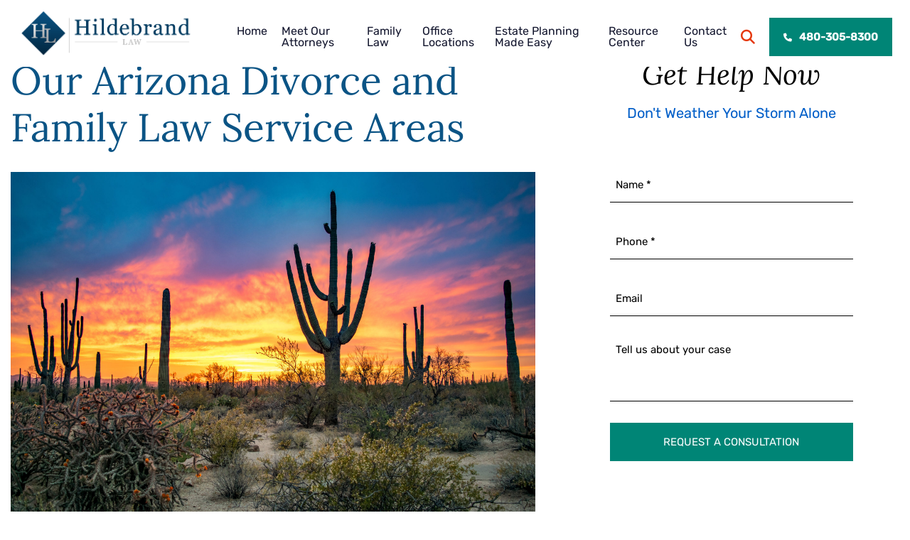

--- FILE ---
content_type: text/html; charset=UTF-8
request_url: https://www.hildebrandlaw.com/divorce-and-family-law-service-areas/
body_size: 35686
content:
<!DOCTYPE html>
<html lang="en">
	<head> <script type="text/javascript">
/* <![CDATA[ */
var gform;gform||(document.addEventListener("gform_main_scripts_loaded",function(){gform.scriptsLoaded=!0}),document.addEventListener("gform/theme/scripts_loaded",function(){gform.themeScriptsLoaded=!0}),window.addEventListener("DOMContentLoaded",function(){gform.domLoaded=!0}),gform={domLoaded:!1,scriptsLoaded:!1,themeScriptsLoaded:!1,isFormEditor:()=>"function"==typeof InitializeEditor,callIfLoaded:function(o){return!(!gform.domLoaded||!gform.scriptsLoaded||!gform.themeScriptsLoaded&&!gform.isFormEditor()||(gform.isFormEditor()&&console.warn("The use of gform.initializeOnLoaded() is deprecated in the form editor context and will be removed in Gravity Forms 3.1."),o(),0))},initializeOnLoaded:function(o){gform.callIfLoaded(o)||(document.addEventListener("gform_main_scripts_loaded",()=>{gform.scriptsLoaded=!0,gform.callIfLoaded(o)}),document.addEventListener("gform/theme/scripts_loaded",()=>{gform.themeScriptsLoaded=!0,gform.callIfLoaded(o)}),window.addEventListener("DOMContentLoaded",()=>{gform.domLoaded=!0,gform.callIfLoaded(o)}))},hooks:{action:{},filter:{}},addAction:function(o,r,e,t){gform.addHook("action",o,r,e,t)},addFilter:function(o,r,e,t){gform.addHook("filter",o,r,e,t)},doAction:function(o){gform.doHook("action",o,arguments)},applyFilters:function(o){return gform.doHook("filter",o,arguments)},removeAction:function(o,r){gform.removeHook("action",o,r)},removeFilter:function(o,r,e){gform.removeHook("filter",o,r,e)},addHook:function(o,r,e,t,n){null==gform.hooks[o][r]&&(gform.hooks[o][r]=[]);var d=gform.hooks[o][r];null==n&&(n=r+"_"+d.length),gform.hooks[o][r].push({tag:n,callable:e,priority:t=null==t?10:t})},doHook:function(r,o,e){var t;if(e=Array.prototype.slice.call(e,1),null!=gform.hooks[r][o]&&((o=gform.hooks[r][o]).sort(function(o,r){return o.priority-r.priority}),o.forEach(function(o){"function"!=typeof(t=o.callable)&&(t=window[t]),"action"==r?t.apply(null,e):e[0]=t.apply(null,e)})),"filter"==r)return e[0]},removeHook:function(o,r,t,n){var e;null!=gform.hooks[o][r]&&(e=(e=gform.hooks[o][r]).filter(function(o,r,e){return!!(null!=n&&n!=o.tag||null!=t&&t!=o.priority)}),gform.hooks[o][r]=e)}});
/* ]]> */
</script>
<meta charset="UTF-8" /><script>if(navigator.userAgent.match(/MSIE|Internet Explorer/i)||navigator.userAgent.match(/Trident\/7\..*?rv:11/i)){var href=document.location.href;if(!href.match(/[?&]nowprocket/)){if(href.indexOf("?")==-1){if(href.indexOf("#")==-1){document.location.href=href+"?nowprocket=1"}else{document.location.href=href.replace("#","?nowprocket=1#")}}else{if(href.indexOf("#")==-1){document.location.href=href+"&nowprocket=1"}else{document.location.href=href.replace("#","&nowprocket=1#")}}}}</script><script>(()=>{class RocketLazyLoadScripts{constructor(){this.v="2.0.3",this.userEvents=["keydown","keyup","mousedown","mouseup","mousemove","mouseover","mouseenter","mouseout","mouseleave","touchmove","touchstart","touchend","touchcancel","wheel","click","dblclick","input","visibilitychange"],this.attributeEvents=["onblur","onclick","oncontextmenu","ondblclick","onfocus","onmousedown","onmouseenter","onmouseleave","onmousemove","onmouseout","onmouseover","onmouseup","onmousewheel","onscroll","onsubmit"]}async t(){this.i(),this.o(),/iP(ad|hone)/.test(navigator.userAgent)&&this.h(),this.u(),this.l(this),this.m(),this.k(this),this.p(this),this._(),await Promise.all([this.R(),this.L()]),this.lastBreath=Date.now(),this.S(this),this.P(),this.D(),this.O(),this.M(),await this.C(this.delayedScripts.normal),await this.C(this.delayedScripts.defer),await this.C(this.delayedScripts.async),this.F("domReady"),await this.T(),await this.j(),await this.I(),this.F("windowLoad"),await this.A(),window.dispatchEvent(new Event("rocket-allScriptsLoaded")),this.everythingLoaded=!0,this.lastTouchEnd&&await new Promise((t=>setTimeout(t,500-Date.now()+this.lastTouchEnd))),this.H(),this.F("all"),this.U(),this.W()}i(){this.CSPIssue=sessionStorage.getItem("rocketCSPIssue"),document.addEventListener("securitypolicyviolation",(t=>{this.CSPIssue||"script-src-elem"!==t.violatedDirective||"data"!==t.blockedURI||(this.CSPIssue=!0,sessionStorage.setItem("rocketCSPIssue",!0))}),{isRocket:!0})}o(){window.addEventListener("pageshow",(t=>{this.persisted=t.persisted,this.realWindowLoadedFired=!0}),{isRocket:!0}),window.addEventListener("pagehide",(()=>{this.onFirstUserAction=null}),{isRocket:!0})}h(){let t;function e(e){t=e}window.addEventListener("touchstart",e,{isRocket:!0}),window.addEventListener("touchend",(function i(o){Math.abs(o.changedTouches[0].pageX-t.changedTouches[0].pageX)<10&&Math.abs(o.changedTouches[0].pageY-t.changedTouches[0].pageY)<10&&o.timeStamp-t.timeStamp<200&&(o.target.dispatchEvent(new PointerEvent("click",{target:o.target,bubbles:!0,cancelable:!0,detail:1})),event.preventDefault(),window.removeEventListener("touchstart",e,{isRocket:!0}),window.removeEventListener("touchend",i,{isRocket:!0}))}),{isRocket:!0})}q(t){this.userActionTriggered||("mousemove"!==t.type||this.firstMousemoveIgnored?"keyup"===t.type||"mouseover"===t.type||"mouseout"===t.type||(this.userActionTriggered=!0,this.onFirstUserAction&&this.onFirstUserAction()):this.firstMousemoveIgnored=!0),"click"===t.type&&t.preventDefault(),this.savedUserEvents.length>0&&(t.stopPropagation(),t.stopImmediatePropagation()),"touchstart"===this.lastEvent&&"touchend"===t.type&&(this.lastTouchEnd=Date.now()),"click"===t.type&&(this.lastTouchEnd=0),this.lastEvent=t.type,this.savedUserEvents.push(t)}u(){this.savedUserEvents=[],this.userEventHandler=this.q.bind(this),this.userEvents.forEach((t=>window.addEventListener(t,this.userEventHandler,{passive:!1,isRocket:!0})))}U(){this.userEvents.forEach((t=>window.removeEventListener(t,this.userEventHandler,{passive:!1,isRocket:!0}))),this.savedUserEvents.forEach((t=>{t.target.dispatchEvent(new window[t.constructor.name](t.type,t))}))}m(){this.eventsMutationObserver=new MutationObserver((t=>{const e="return false";for(const i of t){if("attributes"===i.type){const t=i.target.getAttribute(i.attributeName);t&&t!==e&&(i.target.setAttribute("data-rocket-"+i.attributeName,t),i.target["rocket"+i.attributeName]=new Function("event",t),i.target.setAttribute(i.attributeName,e))}"childList"===i.type&&i.addedNodes.forEach((t=>{if(t.nodeType===Node.ELEMENT_NODE)for(const i of t.attributes)this.attributeEvents.includes(i.name)&&i.value&&""!==i.value&&(t.setAttribute("data-rocket-"+i.name,i.value),t["rocket"+i.name]=new Function("event",i.value),t.setAttribute(i.name,e))}))}})),this.eventsMutationObserver.observe(document,{subtree:!0,childList:!0,attributeFilter:this.attributeEvents})}H(){this.eventsMutationObserver.disconnect(),this.attributeEvents.forEach((t=>{document.querySelectorAll("[data-rocket-"+t+"]").forEach((e=>{e.setAttribute(t,e.getAttribute("data-rocket-"+t)),e.removeAttribute("data-rocket-"+t)}))}))}k(t){Object.defineProperty(HTMLElement.prototype,"onclick",{get(){return this.rocketonclick||null},set(e){this.rocketonclick=e,this.setAttribute(t.everythingLoaded?"onclick":"data-rocket-onclick","this.rocketonclick(event)")}})}S(t){function e(e,i){let o=e[i];e[i]=null,Object.defineProperty(e,i,{get:()=>o,set(s){t.everythingLoaded?o=s:e["rocket"+i]=o=s}})}e(document,"onreadystatechange"),e(window,"onload"),e(window,"onpageshow");try{Object.defineProperty(document,"readyState",{get:()=>t.rocketReadyState,set(e){t.rocketReadyState=e},configurable:!0}),document.readyState="loading"}catch(t){console.log("WPRocket DJE readyState conflict, bypassing")}}l(t){this.originalAddEventListener=EventTarget.prototype.addEventListener,this.originalRemoveEventListener=EventTarget.prototype.removeEventListener,this.savedEventListeners=[],EventTarget.prototype.addEventListener=function(e,i,o){o&&o.isRocket||!t.B(e,this)&&!t.userEvents.includes(e)||t.B(e,this)&&!t.userActionTriggered||e.startsWith("rocket-")||t.everythingLoaded?t.originalAddEventListener.call(this,e,i,o):t.savedEventListeners.push({target:this,remove:!1,type:e,func:i,options:o})},EventTarget.prototype.removeEventListener=function(e,i,o){o&&o.isRocket||!t.B(e,this)&&!t.userEvents.includes(e)||t.B(e,this)&&!t.userActionTriggered||e.startsWith("rocket-")||t.everythingLoaded?t.originalRemoveEventListener.call(this,e,i,o):t.savedEventListeners.push({target:this,remove:!0,type:e,func:i,options:o})}}F(t){"all"===t&&(EventTarget.prototype.addEventListener=this.originalAddEventListener,EventTarget.prototype.removeEventListener=this.originalRemoveEventListener),this.savedEventListeners=this.savedEventListeners.filter((e=>{let i=e.type,o=e.target||window;return"domReady"===t&&"DOMContentLoaded"!==i&&"readystatechange"!==i||("windowLoad"===t&&"load"!==i&&"readystatechange"!==i&&"pageshow"!==i||(this.B(i,o)&&(i="rocket-"+i),e.remove?o.removeEventListener(i,e.func,e.options):o.addEventListener(i,e.func,e.options),!1))}))}p(t){let e;function i(e){return t.everythingLoaded?e:e.split(" ").map((t=>"load"===t||t.startsWith("load.")?"rocket-jquery-load":t)).join(" ")}function o(o){function s(e){const s=o.fn[e];o.fn[e]=o.fn.init.prototype[e]=function(){return this[0]===window&&t.userActionTriggered&&("string"==typeof arguments[0]||arguments[0]instanceof String?arguments[0]=i(arguments[0]):"object"==typeof arguments[0]&&Object.keys(arguments[0]).forEach((t=>{const e=arguments[0][t];delete arguments[0][t],arguments[0][i(t)]=e}))),s.apply(this,arguments),this}}if(o&&o.fn&&!t.allJQueries.includes(o)){const e={DOMContentLoaded:[],"rocket-DOMContentLoaded":[]};for(const t in e)document.addEventListener(t,(()=>{e[t].forEach((t=>t()))}),{isRocket:!0});o.fn.ready=o.fn.init.prototype.ready=function(i){function s(){parseInt(o.fn.jquery)>2?setTimeout((()=>i.bind(document)(o))):i.bind(document)(o)}return t.realDomReadyFired?!t.userActionTriggered||t.fauxDomReadyFired?s():e["rocket-DOMContentLoaded"].push(s):e.DOMContentLoaded.push(s),o([])},s("on"),s("one"),s("off"),t.allJQueries.push(o)}e=o}t.allJQueries=[],o(window.jQuery),Object.defineProperty(window,"jQuery",{get:()=>e,set(t){o(t)}})}P(){const t=new Map;document.write=document.writeln=function(e){const i=document.currentScript,o=document.createRange(),s=i.parentElement;let n=t.get(i);void 0===n&&(n=i.nextSibling,t.set(i,n));const c=document.createDocumentFragment();o.setStart(c,0),c.appendChild(o.createContextualFragment(e)),s.insertBefore(c,n)}}async R(){return new Promise((t=>{this.userActionTriggered?t():this.onFirstUserAction=t}))}async L(){return new Promise((t=>{document.addEventListener("DOMContentLoaded",(()=>{this.realDomReadyFired=!0,t()}),{isRocket:!0})}))}async I(){return this.realWindowLoadedFired?Promise.resolve():new Promise((t=>{window.addEventListener("load",t,{isRocket:!0})}))}M(){this.pendingScripts=[];this.scriptsMutationObserver=new MutationObserver((t=>{for(const e of t)e.addedNodes.forEach((t=>{"SCRIPT"!==t.tagName||t.noModule||t.isWPRocket||this.pendingScripts.push({script:t,promise:new Promise((e=>{const i=()=>{const i=this.pendingScripts.findIndex((e=>e.script===t));i>=0&&this.pendingScripts.splice(i,1),e()};t.addEventListener("load",i,{isRocket:!0}),t.addEventListener("error",i,{isRocket:!0}),setTimeout(i,1e3)}))})}))})),this.scriptsMutationObserver.observe(document,{childList:!0,subtree:!0})}async j(){await this.J(),this.pendingScripts.length?(await this.pendingScripts[0].promise,await this.j()):this.scriptsMutationObserver.disconnect()}D(){this.delayedScripts={normal:[],async:[],defer:[]},document.querySelectorAll("script[type$=rocketlazyloadscript]").forEach((t=>{t.hasAttribute("data-rocket-src")?t.hasAttribute("async")&&!1!==t.async?this.delayedScripts.async.push(t):t.hasAttribute("defer")&&!1!==t.defer||"module"===t.getAttribute("data-rocket-type")?this.delayedScripts.defer.push(t):this.delayedScripts.normal.push(t):this.delayedScripts.normal.push(t)}))}async _(){await this.L();let t=[];document.querySelectorAll("script[type$=rocketlazyloadscript][data-rocket-src]").forEach((e=>{let i=e.getAttribute("data-rocket-src");if(i&&!i.startsWith("data:")){i.startsWith("//")&&(i=location.protocol+i);try{const o=new URL(i).origin;o!==location.origin&&t.push({src:o,crossOrigin:e.crossOrigin||"module"===e.getAttribute("data-rocket-type")})}catch(t){}}})),t=[...new Map(t.map((t=>[JSON.stringify(t),t]))).values()],this.N(t,"preconnect")}async $(t){if(await this.G(),!0!==t.noModule||!("noModule"in HTMLScriptElement.prototype))return new Promise((e=>{let i;function o(){(i||t).setAttribute("data-rocket-status","executed"),e()}try{if(navigator.userAgent.includes("Firefox/")||""===navigator.vendor||this.CSPIssue)i=document.createElement("script"),[...t.attributes].forEach((t=>{let e=t.nodeName;"type"!==e&&("data-rocket-type"===e&&(e="type"),"data-rocket-src"===e&&(e="src"),i.setAttribute(e,t.nodeValue))})),t.text&&(i.text=t.text),t.nonce&&(i.nonce=t.nonce),i.hasAttribute("src")?(i.addEventListener("load",o,{isRocket:!0}),i.addEventListener("error",(()=>{i.setAttribute("data-rocket-status","failed-network"),e()}),{isRocket:!0}),setTimeout((()=>{i.isConnected||e()}),1)):(i.text=t.text,o()),i.isWPRocket=!0,t.parentNode.replaceChild(i,t);else{const i=t.getAttribute("data-rocket-type"),s=t.getAttribute("data-rocket-src");i?(t.type=i,t.removeAttribute("data-rocket-type")):t.removeAttribute("type"),t.addEventListener("load",o,{isRocket:!0}),t.addEventListener("error",(i=>{this.CSPIssue&&i.target.src.startsWith("data:")?(console.log("WPRocket: CSP fallback activated"),t.removeAttribute("src"),this.$(t).then(e)):(t.setAttribute("data-rocket-status","failed-network"),e())}),{isRocket:!0}),s?(t.fetchPriority="high",t.removeAttribute("data-rocket-src"),t.src=s):t.src="data:text/javascript;base64,"+window.btoa(unescape(encodeURIComponent(t.text)))}}catch(i){t.setAttribute("data-rocket-status","failed-transform"),e()}}));t.setAttribute("data-rocket-status","skipped")}async C(t){const e=t.shift();return e?(e.isConnected&&await this.$(e),this.C(t)):Promise.resolve()}O(){this.N([...this.delayedScripts.normal,...this.delayedScripts.defer,...this.delayedScripts.async],"preload")}N(t,e){this.trash=this.trash||[];let i=!0;var o=document.createDocumentFragment();t.forEach((t=>{const s=t.getAttribute&&t.getAttribute("data-rocket-src")||t.src;if(s&&!s.startsWith("data:")){const n=document.createElement("link");n.href=s,n.rel=e,"preconnect"!==e&&(n.as="script",n.fetchPriority=i?"high":"low"),t.getAttribute&&"module"===t.getAttribute("data-rocket-type")&&(n.crossOrigin=!0),t.crossOrigin&&(n.crossOrigin=t.crossOrigin),t.integrity&&(n.integrity=t.integrity),t.nonce&&(n.nonce=t.nonce),o.appendChild(n),this.trash.push(n),i=!1}})),document.head.appendChild(o)}W(){this.trash.forEach((t=>t.remove()))}async T(){try{document.readyState="interactive"}catch(t){}this.fauxDomReadyFired=!0;try{await this.G(),document.dispatchEvent(new Event("rocket-readystatechange")),await this.G(),document.rocketonreadystatechange&&document.rocketonreadystatechange(),await this.G(),document.dispatchEvent(new Event("rocket-DOMContentLoaded")),await this.G(),window.dispatchEvent(new Event("rocket-DOMContentLoaded"))}catch(t){console.error(t)}}async A(){try{document.readyState="complete"}catch(t){}try{await this.G(),document.dispatchEvent(new Event("rocket-readystatechange")),await this.G(),document.rocketonreadystatechange&&document.rocketonreadystatechange(),await this.G(),window.dispatchEvent(new Event("rocket-load")),await this.G(),window.rocketonload&&window.rocketonload(),await this.G(),this.allJQueries.forEach((t=>t(window).trigger("rocket-jquery-load"))),await this.G();const t=new Event("rocket-pageshow");t.persisted=this.persisted,window.dispatchEvent(t),await this.G(),window.rocketonpageshow&&window.rocketonpageshow({persisted:this.persisted})}catch(t){console.error(t)}}async G(){Date.now()-this.lastBreath>45&&(await this.J(),this.lastBreath=Date.now())}async J(){return document.hidden?new Promise((t=>setTimeout(t))):new Promise((t=>requestAnimationFrame(t)))}B(t,e){return e===document&&"readystatechange"===t||(e===document&&"DOMContentLoaded"===t||(e===window&&"DOMContentLoaded"===t||(e===window&&"load"===t||e===window&&"pageshow"===t)))}static run(){(new RocketLazyLoadScripts).t()}}RocketLazyLoadScripts.run()})();</script>
		<title>Hildebrand Law PC&#039;s Service Areas for Divorce and Family Law</title>
<link crossorigin data-rocket-preconnect href="https://hildebrandlaw.b-cdn.net" rel="preconnect"><link rel="preload" data-rocket-preload as="image" href="https://hildebrandlaw.b-cdn.net/wp-content/themes/paperstreet/images/_banner.jpg" fetchpriority="high">

				<link rel="icon" type="image/ico" href="https://hildebrandlaw.b-cdn.net/favicon.ico">
<!-- X conversion tracking base code -->
<script type="rocketlazyloadscript">
!function(e,t,n,s,u,a){e.twq||(s=e.twq=function(){s.exe?s.exe.apply(s,arguments):s.queue.push(arguments);
},s.version='1.1',s.queue=[],u=t.createElement(n),u.async=!0,u.src='https://static.ads-twitter.com/uwt.js',
a=t.getElementsByTagName(n)[0],a.parentNode.insertBefore(u,a))}(window,document,'script');
twq('config','ol37m');
</script>
<!-- End X conversion tracking base code -->
				<meta http-equiv="X-UA-Compatible" content="IE=edge">
		<meta name="viewport" content="width=device-width,initial-scale=1.0" />
		<meta name="format-detection" content="telephone=no">
		
		<!-- Meta Pixel Code -->
		<script type="rocketlazyloadscript">
		!function(f,b,e,v,n,t,s)
		{if(f.fbq)return;n=f.fbq=function(){n.callMethod?
		n.callMethod.apply(n,arguments):n.queue.push(arguments)};
		if(!f._fbq)f._fbq=n;n.push=n;n.loaded=!0;n.version='2.0';
		n.queue=[];t=b.createElement(e);t.async=!0;
		t.src=v;s=b.getElementsByTagName(e)[0];
		s.parentNode.insertBefore(t,s)}(window, document,'script',
		'https://connect.facebook.net/en_US/fbevents.js');
		fbq('init', '1072657012755060');
		fbq('track', 'PageView');
		</script>
		<noscript><img height="1" width="1" style="display:none"
		src="https://www.facebook.com/tr?id=1072657012755060&ev=PageView&noscript=1"
		/></noscript>
		<!-- End Meta Pixel Code -->
			<!-- <link rel="preload" href="https://hildebrandlaw.b-cdn.net/wp-content/themes/paperstreet/images/mobile/hero_02_mobile.webp" as="image" crossorigin>
	<link rel="preload" href="https://hildebrandlaw.b-cdn.net/wp-content/themes/paperstreet/fonts/icomoon.woff2" as="font" type="font/woff2" crossorigin>
	<link rel="preload" href="https://hildebrandlaw.b-cdn.net/wp-content/themes/paperstreet/fonts/fa-solid-900.woff2" as="font" type="font/woff2" crossorigin>
	<link rel="preload" href="https://hildebrandlaw.b-cdn.net/wp-content/themes/paperstreet/fonts/poppins-v12-latin-regular.woff2" as="font" type="font/woff2" crossorigin>
	<link rel="preload" href="https://hildebrandlaw.b-cdn.net/wp-content/themes/paperstreet/fonts/poppins-v12-latin-700.woff2" as="font" type="font/woff2" crossorigin> -->
	<!--<link rel="preload" href="https://hildebrandlaw.b-cdn.net/wp-content/themes/paperstreet/fonts/rubik-v14-latin-regular.woff2" as="font" type="font/woff2" crossorigin>-->
	<!--<link rel="preload" href="https://hildebrandlaw.b-cdn.net/wp-content/themes/paperstreet/fonts/lora-v17-latin-italic.woff2" as="font" type="font/woff2" crossorigin>-->
	<!--<link rel="preload" href="https://hildebrandlaw.b-cdn.net/wp-content/themes/paperstreet/fonts/playball-v10-latin-regular.woff2" as="font" type="font/woff2" crossorigin>-->
	
            <script data-no-defer="1" data-ezscrex="false" data-cfasync="false" data-pagespeed-no-defer data-cookieconsent="ignore">
                var ctPublicFunctions = {"_ajax_nonce":"08c86c203a","_rest_nonce":"223b3ee3ab","_ajax_url":"\/wp-admin\/admin-ajax.php","_rest_url":"https:\/\/www.hildebrandlaw.com\/wp-json\/","data__cookies_type":"none","data__ajax_type":"rest","data__bot_detector_enabled":"1","data__frontend_data_log_enabled":1,"cookiePrefix":"","wprocket_detected":true,"host_url":"www.hildebrandlaw.com","text__ee_click_to_select":"Click to select the whole data","text__ee_original_email":"The complete one is","text__ee_got_it":"Got it","text__ee_blocked":"Blocked","text__ee_cannot_connect":"Cannot connect","text__ee_cannot_decode":"Can not decode email. Unknown reason","text__ee_email_decoder":"CleanTalk email decoder","text__ee_wait_for_decoding":"The magic is on the way!","text__ee_decoding_process":"Please wait a few seconds while we decode the contact data."}
            </script>
        
            <script data-no-defer="1" data-ezscrex="false" data-cfasync="false" data-pagespeed-no-defer data-cookieconsent="ignore">
                var ctPublic = {"_ajax_nonce":"08c86c203a","settings__forms__check_internal":"0","settings__forms__check_external":"0","settings__forms__force_protection":"0","settings__forms__search_test":"1","settings__forms__wc_add_to_cart":"0","settings__data__bot_detector_enabled":"1","settings__sfw__anti_crawler":0,"blog_home":"https:\/\/www.hildebrandlaw.com\/","pixel__setting":"3","pixel__enabled":true,"pixel__url":null,"data__email_check_before_post":"1","data__email_check_exist_post":"1","data__cookies_type":"none","data__key_is_ok":true,"data__visible_fields_required":true,"wl_brandname":"Anti-Spam by CleanTalk","wl_brandname_short":"CleanTalk","ct_checkjs_key":"9146378a8753086544d52413ac4aa26fabda70442f199153eb4eb7b65326015d","emailEncoderPassKey":"58a2ce01d59dccd1cdc654f3ced5f44a","bot_detector_forms_excluded":"W10=","advancedCacheExists":true,"varnishCacheExists":false,"wc_ajax_add_to_cart":false}
            </script>
        
<!-- Search Engine Optimization by Rank Math PRO - https://rankmath.com/ -->
<meta name="description" content="Hildebrand Law, PC is an Arizona family law firm providing legal services and advice to clients dealing with family law issues such as divorce, legal"/>
<meta name="robots" content="follow, index, max-snippet:-1, max-video-preview:-1, max-image-preview:large"/>
<link rel="canonical" href="https://www.hildebrandlaw.com/divorce-and-family-law-service-areas/" />
<meta property="og:locale" content="en_US" />
<meta property="og:type" content="article" />
<meta property="og:title" content="Hildebrand Law PC&#039;s Service Areas for Divorce and Family Law" />
<meta property="og:description" content="Hildebrand Law, PC is an Arizona family law firm providing legal services and advice to clients dealing with family law issues such as divorce, legal" />
<meta property="og:url" content="https://www.hildebrandlaw.com/divorce-and-family-law-service-areas/" />
<meta property="og:site_name" content="Hildebrand Law, P.C." />
<meta property="og:updated_time" content="2024-12-12T19:53:12+00:00" />
<meta property="og:image" content="https://hildebrandlaw.b-cdn.net/wp-content/uploads/2023/10/Hildebrand-Law-Divorce-and-Family-Law-Service-Areas-1024x683.jpeg" />
<meta property="og:image:secure_url" content="https://hildebrandlaw.b-cdn.net/wp-content/uploads/2023/10/Hildebrand-Law-Divorce-and-Family-Law-Service-Areas-1024x683.jpeg" />
<meta property="og:image:width" content="1024" />
<meta property="og:image:height" content="683" />
<meta property="og:image:alt" content="Hildebrand Law, PC: Our Arizona Divorce and Family Law Service Areas" />
<meta property="og:image:type" content="image/jpeg" />
<meta property="article:published_time" content="2023-01-16T18:17:41+00:00" />
<meta property="article:modified_time" content="2024-12-12T19:53:12+00:00" />
<meta name="twitter:card" content="summary_large_image" />
<meta name="twitter:title" content="Hildebrand Law PC&#039;s Service Areas for Divorce and Family Law" />
<meta name="twitter:description" content="Hildebrand Law, PC is an Arizona family law firm providing legal services and advice to clients dealing with family law issues such as divorce, legal" />
<meta name="twitter:image" content="https://hildebrandlaw.b-cdn.net/wp-content/uploads/2023/10/Hildebrand-Law-Divorce-and-Family-Law-Service-Areas-1024x683.jpeg" />
<meta name="twitter:label1" content="Time to read" />
<meta name="twitter:data1" content="6 minutes" />
<script type="application/ld+json" class="rank-math-schema-pro">{"@context":"https://schema.org","@graph":[{"@type":"Place","@id":"https://www.hildebrandlaw.com/#place","address":{"@type":"PostalAddress","streetAddress":"1095 W Rio Salado Pkwy #206","addressLocality":"Tempe","addressRegion":"Arizona","postalCode":"85281","addressCountry":"US"}},{"@type":["LegalService","Organization"],"@id":"https://www.hildebrandlaw.com/#organization","name":"Hildebrand Law, P.C.","url":"https://hildebrandlaw.com","address":{"@type":"PostalAddress","streetAddress":"1095 W Rio Salado Pkwy #206","addressLocality":"Tempe","addressRegion":"Arizona","postalCode":"85281","addressCountry":"US"},"openingHours":["Monday,Tuesday,Wednesday,Thursday 08:30-17:00","Friday 08:30-12:00"],"location":{"@id":"https://www.hildebrandlaw.com/#place"},"telephone":"1-480-305-8300"},{"@type":"WebSite","@id":"https://www.hildebrandlaw.com/#website","url":"https://www.hildebrandlaw.com","name":"Hildebrand Law, P.C.","publisher":{"@id":"https://www.hildebrandlaw.com/#organization"},"inLanguage":"en-US"},{"@type":"ImageObject","@id":"https://hildebrandlaw.b-cdn.net/wp-content/uploads/2023/10/Hildebrand-Law-Divorce-and-Family-Law-Service-Areas-scaled.jpeg","url":"https://hildebrandlaw.b-cdn.net/wp-content/uploads/2023/10/Hildebrand-Law-Divorce-and-Family-Law-Service-Areas-scaled.jpeg","width":"200","height":"200","inLanguage":"en-US"},{"@type":"WebPage","@id":"https://www.hildebrandlaw.com/divorce-and-family-law-service-areas/#webpage","url":"https://www.hildebrandlaw.com/divorce-and-family-law-service-areas/","name":"Hildebrand Law PC&#039;s Service Areas for Divorce and Family Law","datePublished":"2023-01-16T18:17:41+00:00","dateModified":"2024-12-12T19:53:12+00:00","isPartOf":{"@id":"https://www.hildebrandlaw.com/#website"},"primaryImageOfPage":{"@id":"https://hildebrandlaw.b-cdn.net/wp-content/uploads/2023/10/Hildebrand-Law-Divorce-and-Family-Law-Service-Areas-scaled.jpeg"},"inLanguage":"en-US"},{"@type":"Person","@id":"https://www.hildebrandlaw.com/author/chriscms/","name":"Christopher Hildebrand","url":"https://www.hildebrandlaw.com/author/chriscms/","image":{"@type":"ImageObject","@id":"https://secure.gravatar.com/avatar/7f2f4f9e5b508fc9467127eadc8184b6198fd6cd37031dbc0edd1199ee9cc042?s=96&amp;d=mm&amp;r=g","url":"https://secure.gravatar.com/avatar/7f2f4f9e5b508fc9467127eadc8184b6198fd6cd37031dbc0edd1199ee9cc042?s=96&amp;d=mm&amp;r=g","caption":"Christopher Hildebrand","inLanguage":"en-US"},"sameAs":["https://www.hildebrandlaw.com"],"worksFor":{"@id":"https://www.hildebrandlaw.com/#organization"}},{"@type":"Article","headline":"Hildebrand Law PC&#039;s Service Areas for Divorce and Family Law","datePublished":"2023-01-16T18:17:41+00:00","dateModified":"2024-12-12T19:53:12+00:00","author":{"@id":"https://www.hildebrandlaw.com/author/chriscms/","name":"Christopher Hildebrand"},"publisher":{"@id":"https://www.hildebrandlaw.com/#organization"},"description":"Hildebrand Law, PC is an Arizona family law firm providing legal services and advice to clients dealing with family law issues such as divorce, legal","name":"Hildebrand Law PC&#039;s Service Areas for Divorce and Family Law","@id":"https://www.hildebrandlaw.com/divorce-and-family-law-service-areas/#richSnippet","isPartOf":{"@id":"https://www.hildebrandlaw.com/divorce-and-family-law-service-areas/#webpage"},"image":{"@id":"https://hildebrandlaw.b-cdn.net/wp-content/uploads/2023/10/Hildebrand-Law-Divorce-and-Family-Law-Service-Areas-scaled.jpeg"},"inLanguage":"en-US","mainEntityOfPage":{"@id":"https://www.hildebrandlaw.com/divorce-and-family-law-service-areas/#webpage"}}]}</script>
<!-- /Rank Math WordPress SEO plugin -->

		<!-- This site uses the Google Analytics by MonsterInsights plugin v9.11.1 - Using Analytics tracking - https://www.monsterinsights.com/ -->
							<script type="rocketlazyloadscript" data-rocket-src="//www.googletagmanager.com/gtag/js?id=G-V77YFKJD5P"  data-cfasync="false" data-wpfc-render="false" data-rocket-type="text/javascript" async></script>
			<script type="rocketlazyloadscript" data-cfasync="false" data-wpfc-render="false" data-rocket-type="text/javascript">
				var mi_version = '9.11.1';
				var mi_track_user = true;
				var mi_no_track_reason = '';
								var MonsterInsightsDefaultLocations = {"page_location":"https:\/\/www.hildebrandlaw.com\/divorce-and-family-law-service-areas\/"};
								MonsterInsightsDefaultLocations.page_location = window.location.href;
								if ( typeof MonsterInsightsPrivacyGuardFilter === 'function' ) {
					var MonsterInsightsLocations = (typeof MonsterInsightsExcludeQuery === 'object') ? MonsterInsightsPrivacyGuardFilter( MonsterInsightsExcludeQuery ) : MonsterInsightsPrivacyGuardFilter( MonsterInsightsDefaultLocations );
				} else {
					var MonsterInsightsLocations = (typeof MonsterInsightsExcludeQuery === 'object') ? MonsterInsightsExcludeQuery : MonsterInsightsDefaultLocations;
				}

								var disableStrs = [
										'ga-disable-G-V77YFKJD5P',
									];

				/* Function to detect opted out users */
				function __gtagTrackerIsOptedOut() {
					for (var index = 0; index < disableStrs.length; index++) {
						if (document.cookie.indexOf(disableStrs[index] + '=true') > -1) {
							return true;
						}
					}

					return false;
				}

				/* Disable tracking if the opt-out cookie exists. */
				if (__gtagTrackerIsOptedOut()) {
					for (var index = 0; index < disableStrs.length; index++) {
						window[disableStrs[index]] = true;
					}
				}

				/* Opt-out function */
				function __gtagTrackerOptout() {
					for (var index = 0; index < disableStrs.length; index++) {
						document.cookie = disableStrs[index] + '=true; expires=Thu, 31 Dec 2099 23:59:59 UTC; path=/';
						window[disableStrs[index]] = true;
					}
				}

				if ('undefined' === typeof gaOptout) {
					function gaOptout() {
						__gtagTrackerOptout();
					}
				}
								window.dataLayer = window.dataLayer || [];

				window.MonsterInsightsDualTracker = {
					helpers: {},
					trackers: {},
				};
				if (mi_track_user) {
					function __gtagDataLayer() {
						dataLayer.push(arguments);
					}

					function __gtagTracker(type, name, parameters) {
						if (!parameters) {
							parameters = {};
						}

						if (parameters.send_to) {
							__gtagDataLayer.apply(null, arguments);
							return;
						}

						if (type === 'event') {
														parameters.send_to = monsterinsights_frontend.v4_id;
							var hookName = name;
							if (typeof parameters['event_category'] !== 'undefined') {
								hookName = parameters['event_category'] + ':' + name;
							}

							if (typeof MonsterInsightsDualTracker.trackers[hookName] !== 'undefined') {
								MonsterInsightsDualTracker.trackers[hookName](parameters);
							} else {
								__gtagDataLayer('event', name, parameters);
							}
							
						} else {
							__gtagDataLayer.apply(null, arguments);
						}
					}

					__gtagTracker('js', new Date());
					__gtagTracker('set', {
						'developer_id.dZGIzZG': true,
											});
					if ( MonsterInsightsLocations.page_location ) {
						__gtagTracker('set', MonsterInsightsLocations);
					}
										__gtagTracker('config', 'G-V77YFKJD5P', {"forceSSL":"true","link_attribution":"true"} );
										window.gtag = __gtagTracker;										(function () {
						/* https://developers.google.com/analytics/devguides/collection/analyticsjs/ */
						/* ga and __gaTracker compatibility shim. */
						var noopfn = function () {
							return null;
						};
						var newtracker = function () {
							return new Tracker();
						};
						var Tracker = function () {
							return null;
						};
						var p = Tracker.prototype;
						p.get = noopfn;
						p.set = noopfn;
						p.send = function () {
							var args = Array.prototype.slice.call(arguments);
							args.unshift('send');
							__gaTracker.apply(null, args);
						};
						var __gaTracker = function () {
							var len = arguments.length;
							if (len === 0) {
								return;
							}
							var f = arguments[len - 1];
							if (typeof f !== 'object' || f === null || typeof f.hitCallback !== 'function') {
								if ('send' === arguments[0]) {
									var hitConverted, hitObject = false, action;
									if ('event' === arguments[1]) {
										if ('undefined' !== typeof arguments[3]) {
											hitObject = {
												'eventAction': arguments[3],
												'eventCategory': arguments[2],
												'eventLabel': arguments[4],
												'value': arguments[5] ? arguments[5] : 1,
											}
										}
									}
									if ('pageview' === arguments[1]) {
										if ('undefined' !== typeof arguments[2]) {
											hitObject = {
												'eventAction': 'page_view',
												'page_path': arguments[2],
											}
										}
									}
									if (typeof arguments[2] === 'object') {
										hitObject = arguments[2];
									}
									if (typeof arguments[5] === 'object') {
										Object.assign(hitObject, arguments[5]);
									}
									if ('undefined' !== typeof arguments[1].hitType) {
										hitObject = arguments[1];
										if ('pageview' === hitObject.hitType) {
											hitObject.eventAction = 'page_view';
										}
									}
									if (hitObject) {
										action = 'timing' === arguments[1].hitType ? 'timing_complete' : hitObject.eventAction;
										hitConverted = mapArgs(hitObject);
										__gtagTracker('event', action, hitConverted);
									}
								}
								return;
							}

							function mapArgs(args) {
								var arg, hit = {};
								var gaMap = {
									'eventCategory': 'event_category',
									'eventAction': 'event_action',
									'eventLabel': 'event_label',
									'eventValue': 'event_value',
									'nonInteraction': 'non_interaction',
									'timingCategory': 'event_category',
									'timingVar': 'name',
									'timingValue': 'value',
									'timingLabel': 'event_label',
									'page': 'page_path',
									'location': 'page_location',
									'title': 'page_title',
									'referrer' : 'page_referrer',
								};
								for (arg in args) {
																		if (!(!args.hasOwnProperty(arg) || !gaMap.hasOwnProperty(arg))) {
										hit[gaMap[arg]] = args[arg];
									} else {
										hit[arg] = args[arg];
									}
								}
								return hit;
							}

							try {
								f.hitCallback();
							} catch (ex) {
							}
						};
						__gaTracker.create = newtracker;
						__gaTracker.getByName = newtracker;
						__gaTracker.getAll = function () {
							return [];
						};
						__gaTracker.remove = noopfn;
						__gaTracker.loaded = true;
						window['__gaTracker'] = __gaTracker;
					})();
									} else {
										console.log("");
					(function () {
						function __gtagTracker() {
							return null;
						}

						window['__gtagTracker'] = __gtagTracker;
						window['gtag'] = __gtagTracker;
					})();
									}
			</script>
							<!-- / Google Analytics by MonsterInsights -->
		<style id='wp-img-auto-sizes-contain-inline-css' type='text/css'>
img:is([sizes=auto i],[sizes^="auto," i]){contain-intrinsic-size:3000px 1500px}
/*# sourceURL=wp-img-auto-sizes-contain-inline-css */
</style>
<style id='classic-theme-styles-inline-css' type='text/css'>
/*! This file is auto-generated */
.wp-block-button__link{color:#fff;background-color:#32373c;border-radius:9999px;box-shadow:none;text-decoration:none;padding:calc(.667em + 2px) calc(1.333em + 2px);font-size:1.125em}.wp-block-file__button{background:#32373c;color:#fff;text-decoration:none}
/*# sourceURL=/wp-includes/css/classic-themes.min.css */
</style>
<style id='global-styles-inline-css' type='text/css'>
:root{--wp--preset--aspect-ratio--square: 1;--wp--preset--aspect-ratio--4-3: 4/3;--wp--preset--aspect-ratio--3-4: 3/4;--wp--preset--aspect-ratio--3-2: 3/2;--wp--preset--aspect-ratio--2-3: 2/3;--wp--preset--aspect-ratio--16-9: 16/9;--wp--preset--aspect-ratio--9-16: 9/16;--wp--preset--color--black: #000000;--wp--preset--color--cyan-bluish-gray: #abb8c3;--wp--preset--color--white: #ffffff;--wp--preset--color--pale-pink: #f78da7;--wp--preset--color--vivid-red: #cf2e2e;--wp--preset--color--luminous-vivid-orange: #ff6900;--wp--preset--color--luminous-vivid-amber: #fcb900;--wp--preset--color--light-green-cyan: #7bdcb5;--wp--preset--color--vivid-green-cyan: #00d084;--wp--preset--color--pale-cyan-blue: #8ed1fc;--wp--preset--color--vivid-cyan-blue: #0693e3;--wp--preset--color--vivid-purple: #9b51e0;--wp--preset--gradient--vivid-cyan-blue-to-vivid-purple: linear-gradient(135deg,rgb(6,147,227) 0%,rgb(155,81,224) 100%);--wp--preset--gradient--light-green-cyan-to-vivid-green-cyan: linear-gradient(135deg,rgb(122,220,180) 0%,rgb(0,208,130) 100%);--wp--preset--gradient--luminous-vivid-amber-to-luminous-vivid-orange: linear-gradient(135deg,rgb(252,185,0) 0%,rgb(255,105,0) 100%);--wp--preset--gradient--luminous-vivid-orange-to-vivid-red: linear-gradient(135deg,rgb(255,105,0) 0%,rgb(207,46,46) 100%);--wp--preset--gradient--very-light-gray-to-cyan-bluish-gray: linear-gradient(135deg,rgb(238,238,238) 0%,rgb(169,184,195) 100%);--wp--preset--gradient--cool-to-warm-spectrum: linear-gradient(135deg,rgb(74,234,220) 0%,rgb(151,120,209) 20%,rgb(207,42,186) 40%,rgb(238,44,130) 60%,rgb(251,105,98) 80%,rgb(254,248,76) 100%);--wp--preset--gradient--blush-light-purple: linear-gradient(135deg,rgb(255,206,236) 0%,rgb(152,150,240) 100%);--wp--preset--gradient--blush-bordeaux: linear-gradient(135deg,rgb(254,205,165) 0%,rgb(254,45,45) 50%,rgb(107,0,62) 100%);--wp--preset--gradient--luminous-dusk: linear-gradient(135deg,rgb(255,203,112) 0%,rgb(199,81,192) 50%,rgb(65,88,208) 100%);--wp--preset--gradient--pale-ocean: linear-gradient(135deg,rgb(255,245,203) 0%,rgb(182,227,212) 50%,rgb(51,167,181) 100%);--wp--preset--gradient--electric-grass: linear-gradient(135deg,rgb(202,248,128) 0%,rgb(113,206,126) 100%);--wp--preset--gradient--midnight: linear-gradient(135deg,rgb(2,3,129) 0%,rgb(40,116,252) 100%);--wp--preset--font-size--small: 13px;--wp--preset--font-size--medium: 20px;--wp--preset--font-size--large: 36px;--wp--preset--font-size--x-large: 42px;--wp--preset--spacing--20: 0.44rem;--wp--preset--spacing--30: 0.67rem;--wp--preset--spacing--40: 1rem;--wp--preset--spacing--50: 1.5rem;--wp--preset--spacing--60: 2.25rem;--wp--preset--spacing--70: 3.38rem;--wp--preset--spacing--80: 5.06rem;--wp--preset--shadow--natural: 6px 6px 9px rgba(0, 0, 0, 0.2);--wp--preset--shadow--deep: 12px 12px 50px rgba(0, 0, 0, 0.4);--wp--preset--shadow--sharp: 6px 6px 0px rgba(0, 0, 0, 0.2);--wp--preset--shadow--outlined: 6px 6px 0px -3px rgb(255, 255, 255), 6px 6px rgb(0, 0, 0);--wp--preset--shadow--crisp: 6px 6px 0px rgb(0, 0, 0);}:where(.is-layout-flex){gap: 0.5em;}:where(.is-layout-grid){gap: 0.5em;}body .is-layout-flex{display: flex;}.is-layout-flex{flex-wrap: wrap;align-items: center;}.is-layout-flex > :is(*, div){margin: 0;}body .is-layout-grid{display: grid;}.is-layout-grid > :is(*, div){margin: 0;}:where(.wp-block-columns.is-layout-flex){gap: 2em;}:where(.wp-block-columns.is-layout-grid){gap: 2em;}:where(.wp-block-post-template.is-layout-flex){gap: 1.25em;}:where(.wp-block-post-template.is-layout-grid){gap: 1.25em;}.has-black-color{color: var(--wp--preset--color--black) !important;}.has-cyan-bluish-gray-color{color: var(--wp--preset--color--cyan-bluish-gray) !important;}.has-white-color{color: var(--wp--preset--color--white) !important;}.has-pale-pink-color{color: var(--wp--preset--color--pale-pink) !important;}.has-vivid-red-color{color: var(--wp--preset--color--vivid-red) !important;}.has-luminous-vivid-orange-color{color: var(--wp--preset--color--luminous-vivid-orange) !important;}.has-luminous-vivid-amber-color{color: var(--wp--preset--color--luminous-vivid-amber) !important;}.has-light-green-cyan-color{color: var(--wp--preset--color--light-green-cyan) !important;}.has-vivid-green-cyan-color{color: var(--wp--preset--color--vivid-green-cyan) !important;}.has-pale-cyan-blue-color{color: var(--wp--preset--color--pale-cyan-blue) !important;}.has-vivid-cyan-blue-color{color: var(--wp--preset--color--vivid-cyan-blue) !important;}.has-vivid-purple-color{color: var(--wp--preset--color--vivid-purple) !important;}.has-black-background-color{background-color: var(--wp--preset--color--black) !important;}.has-cyan-bluish-gray-background-color{background-color: var(--wp--preset--color--cyan-bluish-gray) !important;}.has-white-background-color{background-color: var(--wp--preset--color--white) !important;}.has-pale-pink-background-color{background-color: var(--wp--preset--color--pale-pink) !important;}.has-vivid-red-background-color{background-color: var(--wp--preset--color--vivid-red) !important;}.has-luminous-vivid-orange-background-color{background-color: var(--wp--preset--color--luminous-vivid-orange) !important;}.has-luminous-vivid-amber-background-color{background-color: var(--wp--preset--color--luminous-vivid-amber) !important;}.has-light-green-cyan-background-color{background-color: var(--wp--preset--color--light-green-cyan) !important;}.has-vivid-green-cyan-background-color{background-color: var(--wp--preset--color--vivid-green-cyan) !important;}.has-pale-cyan-blue-background-color{background-color: var(--wp--preset--color--pale-cyan-blue) !important;}.has-vivid-cyan-blue-background-color{background-color: var(--wp--preset--color--vivid-cyan-blue) !important;}.has-vivid-purple-background-color{background-color: var(--wp--preset--color--vivid-purple) !important;}.has-black-border-color{border-color: var(--wp--preset--color--black) !important;}.has-cyan-bluish-gray-border-color{border-color: var(--wp--preset--color--cyan-bluish-gray) !important;}.has-white-border-color{border-color: var(--wp--preset--color--white) !important;}.has-pale-pink-border-color{border-color: var(--wp--preset--color--pale-pink) !important;}.has-vivid-red-border-color{border-color: var(--wp--preset--color--vivid-red) !important;}.has-luminous-vivid-orange-border-color{border-color: var(--wp--preset--color--luminous-vivid-orange) !important;}.has-luminous-vivid-amber-border-color{border-color: var(--wp--preset--color--luminous-vivid-amber) !important;}.has-light-green-cyan-border-color{border-color: var(--wp--preset--color--light-green-cyan) !important;}.has-vivid-green-cyan-border-color{border-color: var(--wp--preset--color--vivid-green-cyan) !important;}.has-pale-cyan-blue-border-color{border-color: var(--wp--preset--color--pale-cyan-blue) !important;}.has-vivid-cyan-blue-border-color{border-color: var(--wp--preset--color--vivid-cyan-blue) !important;}.has-vivid-purple-border-color{border-color: var(--wp--preset--color--vivid-purple) !important;}.has-vivid-cyan-blue-to-vivid-purple-gradient-background{background: var(--wp--preset--gradient--vivid-cyan-blue-to-vivid-purple) !important;}.has-light-green-cyan-to-vivid-green-cyan-gradient-background{background: var(--wp--preset--gradient--light-green-cyan-to-vivid-green-cyan) !important;}.has-luminous-vivid-amber-to-luminous-vivid-orange-gradient-background{background: var(--wp--preset--gradient--luminous-vivid-amber-to-luminous-vivid-orange) !important;}.has-luminous-vivid-orange-to-vivid-red-gradient-background{background: var(--wp--preset--gradient--luminous-vivid-orange-to-vivid-red) !important;}.has-very-light-gray-to-cyan-bluish-gray-gradient-background{background: var(--wp--preset--gradient--very-light-gray-to-cyan-bluish-gray) !important;}.has-cool-to-warm-spectrum-gradient-background{background: var(--wp--preset--gradient--cool-to-warm-spectrum) !important;}.has-blush-light-purple-gradient-background{background: var(--wp--preset--gradient--blush-light-purple) !important;}.has-blush-bordeaux-gradient-background{background: var(--wp--preset--gradient--blush-bordeaux) !important;}.has-luminous-dusk-gradient-background{background: var(--wp--preset--gradient--luminous-dusk) !important;}.has-pale-ocean-gradient-background{background: var(--wp--preset--gradient--pale-ocean) !important;}.has-electric-grass-gradient-background{background: var(--wp--preset--gradient--electric-grass) !important;}.has-midnight-gradient-background{background: var(--wp--preset--gradient--midnight) !important;}.has-small-font-size{font-size: var(--wp--preset--font-size--small) !important;}.has-medium-font-size{font-size: var(--wp--preset--font-size--medium) !important;}.has-large-font-size{font-size: var(--wp--preset--font-size--large) !important;}.has-x-large-font-size{font-size: var(--wp--preset--font-size--x-large) !important;}
:where(.wp-block-post-template.is-layout-flex){gap: 1.25em;}:where(.wp-block-post-template.is-layout-grid){gap: 1.25em;}
:where(.wp-block-term-template.is-layout-flex){gap: 1.25em;}:where(.wp-block-term-template.is-layout-grid){gap: 1.25em;}
:where(.wp-block-columns.is-layout-flex){gap: 2em;}:where(.wp-block-columns.is-layout-grid){gap: 2em;}
:root :where(.wp-block-pullquote){font-size: 1.5em;line-height: 1.6;}
/*# sourceURL=global-styles-inline-css */
</style>
<link rel='stylesheet' id='cleantalk-public-css-css' href='https://hildebrandlaw.b-cdn.net/wp-content/cache/background-css/1/hildebrandlaw.b-cdn.net/wp-content/plugins/cleantalk-spam-protect/css/cleantalk-public.min.css?ver=6.71_1769085478&wpr_t=1769303189' type='text/css' media='all' />
<link rel='stylesheet' id='cleantalk-email-decoder-css-css' href='https://hildebrandlaw.b-cdn.net/wp-content/plugins/cleantalk-spam-protect/css/cleantalk-email-decoder.min.css?ver=6.71_1769085478' type='text/css' media='all' />
<link data-minify="1" rel='stylesheet' id='brb-public-main-css-css' href='https://hildebrandlaw.b-cdn.net/wp-content/cache/background-css/1/hildebrandlaw.b-cdn.net/wp-content/cache/min/1/wp-content/plugins/business-reviews-bundle/assets/css/public-main.css?ver=1769258774&wpr_t=1769303189' type='text/css' media='all' />
<link data-minify="1" rel='stylesheet' id='critical-stylesheet-css' href='https://hildebrandlaw.b-cdn.net/wp-content/cache/min/1/wp-content/themes/paperstreet/css/critical.css?ver=1769258774' type='text/css' media='all' />
<style id='rocket-lazyload-inline-css' type='text/css'>
.rll-youtube-player{position:relative;padding-bottom:56.23%;height:0;overflow:hidden;max-width:100%;}.rll-youtube-player:focus-within{outline: 2px solid currentColor;outline-offset: 5px;}.rll-youtube-player iframe{position:absolute;top:0;left:0;width:100%;height:100%;z-index:100;background:0 0}.rll-youtube-player img{bottom:0;display:block;left:0;margin:auto;max-width:100%;width:100%;position:absolute;right:0;top:0;border:none;height:auto;-webkit-transition:.4s all;-moz-transition:.4s all;transition:.4s all}.rll-youtube-player img:hover{-webkit-filter:brightness(75%)}.rll-youtube-player .play{height:100%;width:100%;left:0;top:0;position:absolute;background:var(--wpr-bg-07f7c526-47c6-4fd1-978d-b9fc9e974c6c) no-repeat center;background-color: transparent !important;cursor:pointer;border:none;}
/*# sourceURL=rocket-lazyload-inline-css */
</style>
<script type="rocketlazyloadscript" data-rocket-type="text/javascript" data-rocket-src="https://hildebrandlaw.b-cdn.net/wp-content/plugins/google-analytics-for-wordpress/assets/js/frontend-gtag.min.js?ver=9.11.1" id="monsterinsights-frontend-script-js" async="async" data-wp-strategy="async"></script>
<script data-cfasync="false" data-wpfc-render="false" type="text/javascript" id='monsterinsights-frontend-script-js-extra'>/* <![CDATA[ */
var monsterinsights_frontend = {"js_events_tracking":"true","download_extensions":"doc,pdf,ppt,zip,xls,docx,pptx,xlsx","inbound_paths":"[{\"path\":\"\\\/go\\\/\",\"label\":\"affiliate\"},{\"path\":\"\\\/recommend\\\/\",\"label\":\"affiliate\"}]","home_url":"https:\/\/www.hildebrandlaw.com","hash_tracking":"false","v4_id":"G-V77YFKJD5P"};/* ]]> */
</script>
<script type="text/javascript" src="https://hildebrandlaw.b-cdn.net/wp-content/plugins/cleantalk-spam-protect/js/apbct-public-bundle.min.js?ver=6.71_1769085478" id="apbct-public-bundle.min-js-js"></script>
<script type="rocketlazyloadscript" data-minify="1" data-rocket-type="text/javascript" data-rocket-src="https://hildebrandlaw.b-cdn.net/wp-content/cache/min/1/ct-bot-detector-wrapper.js?ver=1768051795" id="ct_bot_detector-js" defer="defer" data-wp-strategy="defer"></script>
<script type="text/javascript" id="brb-public-main-js-js-extra">
/* <![CDATA[ */
var brb_vars = {"ajaxurl":"https://www.hildebrandlaw.com/wp-admin/admin-ajax.php","gavatar":"https://www.hildebrandlaw.com/wp-content/plugins/business-reviews-bundle/assets/img/google_avatar.png"};
//# sourceURL=brb-public-main-js-js-extra
/* ]]> */
</script>
<script type="rocketlazyloadscript" data-minify="1" data-rocket-type="text/javascript" defer="defer" data-rocket-src="https://hildebrandlaw.b-cdn.net/wp-content/cache/min/1/wp-content/plugins/business-reviews-bundle/assets/js/public-main.js?ver=1768051795" id="brb-public-main-js-js"></script>
<script type="rocketlazyloadscript" data-rocket-type="text/javascript" data-rocket-src="https://hildebrandlaw.b-cdn.net/wp-includes/js/jquery/jquery.min.js?ver=3.7.1" id="jquery-core-js"></script>
<script type="rocketlazyloadscript" data-rocket-type="text/javascript" data-rocket-src="https://hildebrandlaw.b-cdn.net/wp-includes/js/jquery/jquery-migrate.min.js?ver=3.4.1" id="jquery-migrate-js"></script>
<style type="text/css">.saboxplugin-wrap{ border-top-style:solid !important; border-top-color: !important; border-bottom-style:solid !important; border-bottom-color: !important; border-left-style:solid !important; border-left-color: !important; border-right-style:solid !important; border-right-color: !important;}.saboxplugin-authorname .sabox-job-title{font-size:12px;opacity:.7;display: inline-block;margin-left: 10px;}</style><meta name="generator" content="Elementor 3.34.2; features: e_font_icon_svg, additional_custom_breakpoints; settings: css_print_method-external, google_font-enabled, font_display-swap">
			<style>
				.e-con.e-parent:nth-of-type(n+4):not(.e-lazyloaded):not(.e-no-lazyload),
				.e-con.e-parent:nth-of-type(n+4):not(.e-lazyloaded):not(.e-no-lazyload) * {
					background-image: none !important;
				}
				@media screen and (max-height: 1024px) {
					.e-con.e-parent:nth-of-type(n+3):not(.e-lazyloaded):not(.e-no-lazyload),
					.e-con.e-parent:nth-of-type(n+3):not(.e-lazyloaded):not(.e-no-lazyload) * {
						background-image: none !important;
					}
				}
				@media screen and (max-height: 640px) {
					.e-con.e-parent:nth-of-type(n+2):not(.e-lazyloaded):not(.e-no-lazyload),
					.e-con.e-parent:nth-of-type(n+2):not(.e-lazyloaded):not(.e-no-lazyload) * {
						background-image: none !important;
					}
				}
			</style>
			<style type="text/css">.saboxplugin-wrap{-webkit-box-sizing:border-box;-moz-box-sizing:border-box;-ms-box-sizing:border-box;box-sizing:border-box;border:1px solid #eee;width:100%;clear:both;display:block;overflow:hidden;word-wrap:break-word;position:relative}.saboxplugin-wrap .saboxplugin-gravatar{float:left;padding:0 20px 20px 20px}.saboxplugin-wrap .saboxplugin-gravatar img{max-width:100px;height:auto;border-radius:0;}.saboxplugin-wrap .saboxplugin-authorname{font-size:18px;line-height:1;margin:20px 0 0 20px;display:block}.saboxplugin-wrap .saboxplugin-authorname a{text-decoration:none}.saboxplugin-wrap .saboxplugin-authorname a:focus{outline:0}.saboxplugin-wrap .saboxplugin-desc{display:block;margin:5px 20px}.saboxplugin-wrap .saboxplugin-desc a{text-decoration:underline}.saboxplugin-wrap .saboxplugin-desc p{margin:5px 0 12px}.saboxplugin-wrap .saboxplugin-web{margin:0 20px 15px;text-align:left}.saboxplugin-wrap .sab-web-position{text-align:right}.saboxplugin-wrap .saboxplugin-web a{color:#ccc;text-decoration:none}.saboxplugin-wrap .saboxplugin-socials{position:relative;display:block;background:#fcfcfc;padding:5px;border-top:1px solid #eee}.saboxplugin-wrap .saboxplugin-socials a svg{width:20px;height:20px}.saboxplugin-wrap .saboxplugin-socials a svg .st2{fill:#fff; transform-origin:center center;}.saboxplugin-wrap .saboxplugin-socials a svg .st1{fill:rgba(0,0,0,.3)}.saboxplugin-wrap .saboxplugin-socials a:hover{opacity:.8;-webkit-transition:opacity .4s;-moz-transition:opacity .4s;-o-transition:opacity .4s;transition:opacity .4s;box-shadow:none!important;-webkit-box-shadow:none!important}.saboxplugin-wrap .saboxplugin-socials .saboxplugin-icon-color{box-shadow:none;padding:0;border:0;-webkit-transition:opacity .4s;-moz-transition:opacity .4s;-o-transition:opacity .4s;transition:opacity .4s;display:inline-block;color:#fff;font-size:0;text-decoration:inherit;margin:5px;-webkit-border-radius:0;-moz-border-radius:0;-ms-border-radius:0;-o-border-radius:0;border-radius:0;overflow:hidden}.saboxplugin-wrap .saboxplugin-socials .saboxplugin-icon-grey{text-decoration:inherit;box-shadow:none;position:relative;display:-moz-inline-stack;display:inline-block;vertical-align:middle;zoom:1;margin:10px 5px;color:#444;fill:#444}.clearfix:after,.clearfix:before{content:' ';display:table;line-height:0;clear:both}.ie7 .clearfix{zoom:1}.saboxplugin-socials.sabox-colored .saboxplugin-icon-color .sab-twitch{border-color:#38245c}.saboxplugin-socials.sabox-colored .saboxplugin-icon-color .sab-addthis{border-color:#e91c00}.saboxplugin-socials.sabox-colored .saboxplugin-icon-color .sab-behance{border-color:#003eb0}.saboxplugin-socials.sabox-colored .saboxplugin-icon-color .sab-delicious{border-color:#06c}.saboxplugin-socials.sabox-colored .saboxplugin-icon-color .sab-deviantart{border-color:#036824}.saboxplugin-socials.sabox-colored .saboxplugin-icon-color .sab-digg{border-color:#00327c}.saboxplugin-socials.sabox-colored .saboxplugin-icon-color .sab-dribbble{border-color:#ba1655}.saboxplugin-socials.sabox-colored .saboxplugin-icon-color .sab-facebook{border-color:#1e2e4f}.saboxplugin-socials.sabox-colored .saboxplugin-icon-color .sab-flickr{border-color:#003576}.saboxplugin-socials.sabox-colored .saboxplugin-icon-color .sab-github{border-color:#264874}.saboxplugin-socials.sabox-colored .saboxplugin-icon-color .sab-google{border-color:#0b51c5}.saboxplugin-socials.sabox-colored .saboxplugin-icon-color .sab-googleplus{border-color:#96271a}.saboxplugin-socials.sabox-colored .saboxplugin-icon-color .sab-html5{border-color:#902e13}.saboxplugin-socials.sabox-colored .saboxplugin-icon-color .sab-instagram{border-color:#1630aa}.saboxplugin-socials.sabox-colored .saboxplugin-icon-color .sab-linkedin{border-color:#00344f}.saboxplugin-socials.sabox-colored .saboxplugin-icon-color .sab-pinterest{border-color:#5b040e}.saboxplugin-socials.sabox-colored .saboxplugin-icon-color .sab-reddit{border-color:#992900}.saboxplugin-socials.sabox-colored .saboxplugin-icon-color .sab-rss{border-color:#a43b0a}.saboxplugin-socials.sabox-colored .saboxplugin-icon-color .sab-sharethis{border-color:#5d8420}.saboxplugin-socials.sabox-colored .saboxplugin-icon-color .sab-skype{border-color:#00658a}.saboxplugin-socials.sabox-colored .saboxplugin-icon-color .sab-soundcloud{border-color:#995200}.saboxplugin-socials.sabox-colored .saboxplugin-icon-color .sab-spotify{border-color:#0f612c}.saboxplugin-socials.sabox-colored .saboxplugin-icon-color .sab-stackoverflow{border-color:#a95009}.saboxplugin-socials.sabox-colored .saboxplugin-icon-color .sab-steam{border-color:#006388}.saboxplugin-socials.sabox-colored .saboxplugin-icon-color .sab-user_email{border-color:#b84e05}.saboxplugin-socials.sabox-colored .saboxplugin-icon-color .sab-stumbleUpon{border-color:#9b280e}.saboxplugin-socials.sabox-colored .saboxplugin-icon-color .sab-tumblr{border-color:#10151b}.saboxplugin-socials.sabox-colored .saboxplugin-icon-color .sab-twitter{border-color:#0967a0}.saboxplugin-socials.sabox-colored .saboxplugin-icon-color .sab-vimeo{border-color:#0d7091}.saboxplugin-socials.sabox-colored .saboxplugin-icon-color .sab-windows{border-color:#003f71}.saboxplugin-socials.sabox-colored .saboxplugin-icon-color .sab-whatsapp{border-color:#003f71}.saboxplugin-socials.sabox-colored .saboxplugin-icon-color .sab-wordpress{border-color:#0f3647}.saboxplugin-socials.sabox-colored .saboxplugin-icon-color .sab-yahoo{border-color:#14002d}.saboxplugin-socials.sabox-colored .saboxplugin-icon-color .sab-youtube{border-color:#900}.saboxplugin-socials.sabox-colored .saboxplugin-icon-color .sab-xing{border-color:#000202}.saboxplugin-socials.sabox-colored .saboxplugin-icon-color .sab-mixcloud{border-color:#2475a0}.saboxplugin-socials.sabox-colored .saboxplugin-icon-color .sab-vk{border-color:#243549}.saboxplugin-socials.sabox-colored .saboxplugin-icon-color .sab-medium{border-color:#00452c}.saboxplugin-socials.sabox-colored .saboxplugin-icon-color .sab-quora{border-color:#420e00}.saboxplugin-socials.sabox-colored .saboxplugin-icon-color .sab-meetup{border-color:#9b181c}.saboxplugin-socials.sabox-colored .saboxplugin-icon-color .sab-goodreads{border-color:#000}.saboxplugin-socials.sabox-colored .saboxplugin-icon-color .sab-snapchat{border-color:#999700}.saboxplugin-socials.sabox-colored .saboxplugin-icon-color .sab-500px{border-color:#00557f}.saboxplugin-socials.sabox-colored .saboxplugin-icon-color .sab-mastodont{border-color:#185886}.sab-patreon{border-color:#fc573b}.sabox-plus-item{margin-bottom:20px}@media screen and (max-width:480px){.saboxplugin-wrap{text-align:center}.saboxplugin-wrap .saboxplugin-gravatar{float:none;padding:20px 0;text-align:center;margin:0 auto;display:block}.saboxplugin-wrap .saboxplugin-gravatar img{float:none;display:inline-block;display:-moz-inline-stack;vertical-align:middle;zoom:1}.saboxplugin-wrap .saboxplugin-desc{margin:0 10px 20px;text-align:center}.saboxplugin-wrap .saboxplugin-authorname{text-align:center;margin:10px 0 20px}}body .saboxplugin-authorname a,body .saboxplugin-authorname a:hover{box-shadow:none;-webkit-box-shadow:none}a.sab-profile-edit{font-size:16px!important;line-height:1!important}.sab-edit-settings a,a.sab-profile-edit{color:#0073aa!important;box-shadow:none!important;-webkit-box-shadow:none!important}.sab-edit-settings{margin-right:15px;position:absolute;right:0;z-index:2;bottom:10px;line-height:20px}.sab-edit-settings i{margin-left:5px}.saboxplugin-socials{line-height:1!important}.rtl .saboxplugin-wrap .saboxplugin-gravatar{float:right}.rtl .saboxplugin-wrap .saboxplugin-authorname{display:flex;align-items:center}.rtl .saboxplugin-wrap .saboxplugin-authorname .sab-profile-edit{margin-right:10px}.rtl .sab-edit-settings{right:auto;left:0}img.sab-custom-avatar{max-width:75px;}.saboxplugin-wrap {margin-top:0px; margin-bottom:0px; padding: 0px 0px }.saboxplugin-wrap .saboxplugin-authorname {font-size:18px; line-height:25px;}.saboxplugin-wrap .saboxplugin-desc p, .saboxplugin-wrap .saboxplugin-desc {font-size:14px !important; line-height:21px !important;}.saboxplugin-wrap .saboxplugin-web {font-size:14px;}.saboxplugin-wrap .saboxplugin-socials a svg {width:18px;height:18px;}.saboxplugin-tabs-wrapper {
                width: 100%;
                display: block;
                clear: both;
                overflow: auto;
            }
            
            .saboxplugin-tabs-wrapper ul{
                margin:0px;
                padding: 0px;
            }
            
            .saboxplugin-tabs-wrapper ul li {
                list-style: none;
                float: left;
                color: #222222;
                padding: 8px 20px;
                background-color: #e4e4e4;
                box-sizing: border-box;
                margin-right: 1px;
                border-bottom: 1px solid #c7c7c7;
            }
            
            .saboxplugin-tabs-wrapper ul li.active,
            .saboxplugin-tabs-wrapper ul li:hover{
                color: #222222;
                background-color: #efefef;
                border-bottom: 1px solid #c7c7c7;
                cursor:pointer;
            }
            
            .saboxplugin-tab{
                padding:20px;
            }
            
            .saboxplugin-tab ul{
                margin:0px;
                padding: 0px;
            }

            .saboxplugin-tab ul li{
                list-style: none;
            }.saboxplugin-authorname .sabox-job-title{font-size:12px;opacity:.7;display: inline-block;margin-left: 10px;}</style><style type="text/css">.saboxplugin-wrap{-webkit-box-sizing:border-box;-moz-box-sizing:border-box;-ms-box-sizing:border-box;box-sizing:border-box;border:1px solid #eee;width:100%;clear:both;display:block;overflow:hidden;word-wrap:break-word;position:relative}.saboxplugin-wrap .saboxplugin-gravatar{float:left;padding:0 20px 20px 20px}.saboxplugin-wrap .saboxplugin-gravatar img{max-width:100px;height:auto;border-radius:0;}.saboxplugin-wrap .saboxplugin-authorname{font-size:18px;line-height:1;margin:20px 0 0 20px;display:block}.saboxplugin-wrap .saboxplugin-authorname a{text-decoration:none}.saboxplugin-wrap .saboxplugin-authorname a:focus{outline:0}.saboxplugin-wrap .saboxplugin-desc{display:block;margin:5px 20px}.saboxplugin-wrap .saboxplugin-desc a{text-decoration:underline}.saboxplugin-wrap .saboxplugin-desc p{margin:5px 0 12px}.saboxplugin-wrap .saboxplugin-web{margin:0 20px 15px;text-align:left}.saboxplugin-wrap .sab-web-position{text-align:right}.saboxplugin-wrap .saboxplugin-web a{color:#ccc;text-decoration:none}.saboxplugin-wrap .saboxplugin-socials{position:relative;display:block;background:#fcfcfc;padding:5px;border-top:1px solid #eee}.saboxplugin-wrap .saboxplugin-socials a svg{width:20px;height:20px}.saboxplugin-wrap .saboxplugin-socials a svg .st2{fill:#fff; transform-origin:center center;}.saboxplugin-wrap .saboxplugin-socials a svg .st1{fill:rgba(0,0,0,.3)}.saboxplugin-wrap .saboxplugin-socials a:hover{opacity:.8;-webkit-transition:opacity .4s;-moz-transition:opacity .4s;-o-transition:opacity .4s;transition:opacity .4s;box-shadow:none!important;-webkit-box-shadow:none!important}.saboxplugin-wrap .saboxplugin-socials .saboxplugin-icon-color{box-shadow:none;padding:0;border:0;-webkit-transition:opacity .4s;-moz-transition:opacity .4s;-o-transition:opacity .4s;transition:opacity .4s;display:inline-block;color:#fff;font-size:0;text-decoration:inherit;margin:5px;-webkit-border-radius:0;-moz-border-radius:0;-ms-border-radius:0;-o-border-radius:0;border-radius:0;overflow:hidden}.saboxplugin-wrap .saboxplugin-socials .saboxplugin-icon-grey{text-decoration:inherit;box-shadow:none;position:relative;display:-moz-inline-stack;display:inline-block;vertical-align:middle;zoom:1;margin:10px 5px;color:#444;fill:#444}.clearfix:after,.clearfix:before{content:' ';display:table;line-height:0;clear:both}.ie7 .clearfix{zoom:1}.saboxplugin-socials.sabox-colored .saboxplugin-icon-color .sab-twitch{border-color:#38245c}.saboxplugin-socials.sabox-colored .saboxplugin-icon-color .sab-addthis{border-color:#e91c00}.saboxplugin-socials.sabox-colored .saboxplugin-icon-color .sab-behance{border-color:#003eb0}.saboxplugin-socials.sabox-colored .saboxplugin-icon-color .sab-delicious{border-color:#06c}.saboxplugin-socials.sabox-colored .saboxplugin-icon-color .sab-deviantart{border-color:#036824}.saboxplugin-socials.sabox-colored .saboxplugin-icon-color .sab-digg{border-color:#00327c}.saboxplugin-socials.sabox-colored .saboxplugin-icon-color .sab-dribbble{border-color:#ba1655}.saboxplugin-socials.sabox-colored .saboxplugin-icon-color .sab-facebook{border-color:#1e2e4f}.saboxplugin-socials.sabox-colored .saboxplugin-icon-color .sab-flickr{border-color:#003576}.saboxplugin-socials.sabox-colored .saboxplugin-icon-color .sab-github{border-color:#264874}.saboxplugin-socials.sabox-colored .saboxplugin-icon-color .sab-google{border-color:#0b51c5}.saboxplugin-socials.sabox-colored .saboxplugin-icon-color .sab-googleplus{border-color:#96271a}.saboxplugin-socials.sabox-colored .saboxplugin-icon-color .sab-html5{border-color:#902e13}.saboxplugin-socials.sabox-colored .saboxplugin-icon-color .sab-instagram{border-color:#1630aa}.saboxplugin-socials.sabox-colored .saboxplugin-icon-color .sab-linkedin{border-color:#00344f}.saboxplugin-socials.sabox-colored .saboxplugin-icon-color .sab-pinterest{border-color:#5b040e}.saboxplugin-socials.sabox-colored .saboxplugin-icon-color .sab-reddit{border-color:#992900}.saboxplugin-socials.sabox-colored .saboxplugin-icon-color .sab-rss{border-color:#a43b0a}.saboxplugin-socials.sabox-colored .saboxplugin-icon-color .sab-sharethis{border-color:#5d8420}.saboxplugin-socials.sabox-colored .saboxplugin-icon-color .sab-skype{border-color:#00658a}.saboxplugin-socials.sabox-colored .saboxplugin-icon-color .sab-soundcloud{border-color:#995200}.saboxplugin-socials.sabox-colored .saboxplugin-icon-color .sab-spotify{border-color:#0f612c}.saboxplugin-socials.sabox-colored .saboxplugin-icon-color .sab-stackoverflow{border-color:#a95009}.saboxplugin-socials.sabox-colored .saboxplugin-icon-color .sab-steam{border-color:#006388}.saboxplugin-socials.sabox-colored .saboxplugin-icon-color .sab-user_email{border-color:#b84e05}.saboxplugin-socials.sabox-colored .saboxplugin-icon-color .sab-stumbleUpon{border-color:#9b280e}.saboxplugin-socials.sabox-colored .saboxplugin-icon-color .sab-tumblr{border-color:#10151b}.saboxplugin-socials.sabox-colored .saboxplugin-icon-color .sab-twitter{border-color:#0967a0}.saboxplugin-socials.sabox-colored .saboxplugin-icon-color .sab-vimeo{border-color:#0d7091}.saboxplugin-socials.sabox-colored .saboxplugin-icon-color .sab-windows{border-color:#003f71}.saboxplugin-socials.sabox-colored .saboxplugin-icon-color .sab-whatsapp{border-color:#003f71}.saboxplugin-socials.sabox-colored .saboxplugin-icon-color .sab-wordpress{border-color:#0f3647}.saboxplugin-socials.sabox-colored .saboxplugin-icon-color .sab-yahoo{border-color:#14002d}.saboxplugin-socials.sabox-colored .saboxplugin-icon-color .sab-youtube{border-color:#900}.saboxplugin-socials.sabox-colored .saboxplugin-icon-color .sab-xing{border-color:#000202}.saboxplugin-socials.sabox-colored .saboxplugin-icon-color .sab-mixcloud{border-color:#2475a0}.saboxplugin-socials.sabox-colored .saboxplugin-icon-color .sab-vk{border-color:#243549}.saboxplugin-socials.sabox-colored .saboxplugin-icon-color .sab-medium{border-color:#00452c}.saboxplugin-socials.sabox-colored .saboxplugin-icon-color .sab-quora{border-color:#420e00}.saboxplugin-socials.sabox-colored .saboxplugin-icon-color .sab-meetup{border-color:#9b181c}.saboxplugin-socials.sabox-colored .saboxplugin-icon-color .sab-goodreads{border-color:#000}.saboxplugin-socials.sabox-colored .saboxplugin-icon-color .sab-snapchat{border-color:#999700}.saboxplugin-socials.sabox-colored .saboxplugin-icon-color .sab-500px{border-color:#00557f}.saboxplugin-socials.sabox-colored .saboxplugin-icon-color .sab-mastodont{border-color:#185886}.sab-patreon{border-color:#fc573b}.sabox-plus-item{margin-bottom:20px}@media screen and (max-width:480px){.saboxplugin-wrap{text-align:center}.saboxplugin-wrap .saboxplugin-gravatar{float:none;padding:20px 0;text-align:center;margin:0 auto;display:block}.saboxplugin-wrap .saboxplugin-gravatar img{float:none;display:inline-block;display:-moz-inline-stack;vertical-align:middle;zoom:1}.saboxplugin-wrap .saboxplugin-desc{margin:0 10px 20px;text-align:center}.saboxplugin-wrap .saboxplugin-authorname{text-align:center;margin:10px 0 20px}}body .saboxplugin-authorname a,body .saboxplugin-authorname a:hover{box-shadow:none;-webkit-box-shadow:none}a.sab-profile-edit{font-size:16px!important;line-height:1!important}.sab-edit-settings a,a.sab-profile-edit{color:#0073aa!important;box-shadow:none!important;-webkit-box-shadow:none!important}.sab-edit-settings{margin-right:15px;position:absolute;right:0;z-index:2;bottom:10px;line-height:20px}.sab-edit-settings i{margin-left:5px}.saboxplugin-socials{line-height:1!important}.rtl .saboxplugin-wrap .saboxplugin-gravatar{float:right}.rtl .saboxplugin-wrap .saboxplugin-authorname{display:flex;align-items:center}.rtl .saboxplugin-wrap .saboxplugin-authorname .sab-profile-edit{margin-right:10px}.rtl .sab-edit-settings{right:auto;left:0}img.sab-custom-avatar{max-width:75px;}.saboxplugin-wrap {margin-top:0px; margin-bottom:0px; padding: 0px 0px }.saboxplugin-wrap .saboxplugin-authorname {font-size:18px; line-height:25px;}.saboxplugin-wrap .saboxplugin-desc p, .saboxplugin-wrap .saboxplugin-desc {font-size:14px !important; line-height:21px !important;}.saboxplugin-wrap .saboxplugin-web {font-size:14px;}.saboxplugin-wrap .saboxplugin-socials a svg {width:18px;height:18px;}.saboxplugin-tabs-wrapper {
                width: 100%;
                display: block;
                clear: both;
                overflow: auto;
            }
            
            .saboxplugin-tabs-wrapper ul{
                margin:0px;
                padding: 0px;
            }
            
            .saboxplugin-tabs-wrapper ul li {
                list-style: none;
                float: left;
                color: #222222;
                padding: 8px 20px;
                background-color: #e4e4e4;
                box-sizing: border-box;
                margin-right: 1px;
                border-bottom: 1px solid #c7c7c7;
            }
            
            .saboxplugin-tabs-wrapper ul li.active,
            .saboxplugin-tabs-wrapper ul li:hover{
                color: #222222;
                background-color: #efefef;
                border-bottom: 1px solid #c7c7c7;
                cursor:pointer;
            }
            
            .saboxplugin-tab{
                padding:20px;
            }
            
            .saboxplugin-tab ul{
                margin:0px;
                padding: 0px;
            }

            .saboxplugin-tab ul li{
                list-style: none;
            }.saboxplugin-authorname .sabox-job-title{font-size:12px;opacity:.7;display: inline-block;margin-left: 10px;}</style><script type="rocketlazyloadscript">(function ($) {
            $(document).ready(function () {
                $(".saboxplugin-tabs-wrapper").on("click", "li", function () {
                    $(this).parents("ul").children("li").removeClass("active");
                    $(this).addClass("active");
                    $(this).parents(".saboxplugin-wrap").children(".saboxplugin-tab").hide();
                    $(this).parents(".saboxplugin-wrap").children(".saboxplugin-tab-" + $(this).data("tab")).show();
                });
            });
        })(jQuery);</script><link rel="icon" href="https://hildebrandlaw.b-cdn.net/wp-content/uploads/2024/04/cropped-hildebrand-32x32.png" sizes="32x32" />
<link rel="icon" href="https://hildebrandlaw.b-cdn.net/wp-content/uploads/2024/04/cropped-hildebrand-192x192.png" sizes="192x192" />
<link rel="apple-touch-icon" href="https://hildebrandlaw.b-cdn.net/wp-content/uploads/2024/04/cropped-hildebrand-180x180.png" />
<meta name="msapplication-TileImage" content="https://hildebrandlaw.b-cdn.net/wp-content/uploads/2024/04/cropped-hildebrand-270x270.png" />
		<style type="text/css" id="wp-custom-css">
			.page-id-67441 .banner {
        display: none;
    }
.page-id-67441 .header-mobile {
        display: none;
    }
.page-id-67441 .header-desktop {     
        display: none;
    }
.page-id-67441 .footer {
    display: none;
}
.page-id-67815 .banner {
        display: none;
    }
.page-id-67815 .header-mobile {
        display: none;
    }
.page-id-67815 .header-desktop {     
        display: none;
    }
.page-id-67815 .footer {
      display: none;
}
.page-id-67820 .banner {
        display: none;
    }
.page-id-67820 .header-mobile {
        display: none;
    }
.page-id-67820 .header-desktop {     
        display: none;
    }
.page-id-67820 .footer {
      display: none;
}

.page-id-67586 .banner {
        display: none;
    }
.page-id-67586 .header-mobile {
        display: none;
    }
.page-id-67586 .header-desktop {     
        display: none;
    }
.page-id-67586 .footer {
    display: none;
}
.page-id-67586 .rpi-slider-next::after, .rpi-slider-prev::before {
    background-color: #ffffff;
}
.page-id-67586 .rpi-dot.active {
    background-color: #008576;
}
.gform_cleantalk_error {
    text-align: center;
}		</style>
		<noscript><style id="rocket-lazyload-nojs-css">.rll-youtube-player, [data-lazy-src]{display:none !important;}</style></noscript>	<style id="rocket-lazyrender-inline-css">[data-wpr-lazyrender] {content-visibility: auto;}</style><style id="wpr-lazyload-bg-container"></style><style id="wpr-lazyload-bg-exclusion"></style>
<noscript>
<style id="wpr-lazyload-bg-nostyle">.apbct-check_email_exist-load{--wpr-bg-778b7b94-4f0c-4fd5-8851-9cbde8c02bd5: url('https://hildebrandlaw.b-cdn.net/wp-content/plugins/cleantalk-spam-protect/css/images/checking_email.gif');}.apbct-check_email_exist-good_email{--wpr-bg-4d234ac2-2993-404e-b507-84af81420975: url('https://hildebrandlaw.b-cdn.net/wp-content/plugins/cleantalk-spam-protect/css/images/good_email.svg');}.apbct-check_email_exist-bad_email{--wpr-bg-05df53bf-c95a-44d7-a60b-70fbbf0c5ab6: url('https://hildebrandlaw.b-cdn.net/wp-content/plugins/cleantalk-spam-protect/css/images/bad_email.svg');}.rpi-logo-google.rpi-logo_after::after,.rpi-logo-google::before{--wpr-bg-18477df4-de17-42dd-b43d-adb5f78298d0: url('https://hildebrandlaw.b-cdn.net/wp-content/plugins/business-reviews-bundle/assets/img/icons.svg#rpi-logo-g');}.rpi-logo-facebook.rpi-logo_after::after,.rpi-logo-facebook::before{--wpr-bg-d92fac60-74d5-4d96-8e40-37fa916fb04f: url('https://hildebrandlaw.b-cdn.net/wp-content/plugins/business-reviews-bundle/assets/img/icons.svg#rpi-logo-f');}.rpi-logo-yelp.rpi-logo_after::after,.rpi-logo-yelp::before{--wpr-bg-9275e70c-d9f5-4862-87ef-e265391c0267: url('https://hildebrandlaw.b-cdn.net/wp-content/plugins/business-reviews-bundle/assets/img/icons.svg#rpi-logo-y');}.gform_wrapper.gravity-theme .chosen-container-single .chosen-single abbr{--wpr-bg-dafe75d8-b6c3-4111-a938-1ba94558d3ac: url('https://hildebrandlaw.b-cdn.net/wp-content/plugins/gravityforms/legacy/css/chosen-sprite.png');}.gform_wrapper.gravity-theme .chosen-container-single .chosen-single div b{--wpr-bg-26ced965-4836-4eca-ab2e-39ae0114feb6: url('https://hildebrandlaw.b-cdn.net/wp-content/plugins/gravityforms/legacy/css/chosen-sprite.png');}.gform_wrapper.gravity-theme .chosen-container-single .chosen-search input[type=text]{--wpr-bg-e786d2fa-beb1-4d26-bbba-ebfee8d360bd: url('https://hildebrandlaw.b-cdn.net/wp-content/plugins/gravityforms/legacy/css/chosen-sprite.png');}.gform_wrapper.gravity-theme .chosen-container-multi .chosen-choices li.search-choice .search-choice-close{--wpr-bg-1d92d85d-4cd4-4e8e-a792-a62b9bd3c1be: url('https://hildebrandlaw.b-cdn.net/wp-content/plugins/gravityforms/legacy/css/chosen-sprite.png');}.gform_wrapper.gravity-theme .chosen-rtl .chosen-search input[type=text]{--wpr-bg-2b5685a9-315d-4f49-a503-f5839c6ea0f4: url('https://hildebrandlaw.b-cdn.net/wp-content/plugins/gravityforms/legacy/css/chosen-sprite.png');}.gform_wrapper.gravity-theme .gform_card_icon_container div.gform_card_icon.gform_card_icon_selected::after{--wpr-bg-f1ae2a62-e85b-4e6b-96d8-e4082f1b3b5e: url('https://hildebrandlaw.b-cdn.net/wp-content/plugins/gravityforms/images/gf-creditcards-check.svg');}.gform_wrapper.gravity-theme .gfield_list_icons button{--wpr-bg-fa43f0c5-fa18-489f-836b-c7907a762915: url('https://hildebrandlaw.b-cdn.net/wp-content/plugins/gravityforms/images/list-add.svg');}.gform_wrapper.gravity-theme .chosen-container .chosen-results-scroll-down span,.gform_wrapper.gravity-theme .chosen-container .chosen-results-scroll-up span,.gform_wrapper.gravity-theme .chosen-container-multi .chosen-choices .search-choice .search-choice-close,.gform_wrapper.gravity-theme .chosen-container-single .chosen-search input[type=text],.gform_wrapper.gravity-theme .chosen-container-single .chosen-single abbr,.gform_wrapper.gravity-theme .chosen-container-single .chosen-single div b,.gform_wrapper.gravity-theme .chosen-rtl .chosen-search input[type=text]{--wpr-bg-b12bb8f9-fcaa-4e80-aaae-24699023002f: url('https://hildebrandlaw.b-cdn.net/wp-content/plugins/gravityforms/legacy/css/chosen-sprite@2x.png');}.gform_wrapper.gravity-theme .gform_card_icon_container div.gform_card_icon{--wpr-bg-a0be3720-26ca-4e35-b150-38f7b23fa631: url('https://hildebrandlaw.b-cdn.net/wp-content/plugins/gravityforms/images/gf-creditcards.svg');}.gform_wrapper.gravity-theme .ginput_container_creditcard .ginput_card_security_code_icon{--wpr-bg-4787985e-0bfe-4a75-942f-e43d70475481: url('https://hildebrandlaw.b-cdn.net/wp-content/plugins/gravityforms/images/gf-creditcards.svg');}.gform_wrapper.gravity-theme .gfield_list_icons button.delete_list_item{--wpr-bg-856dd3d4-a8b5-41b9-b3e8-b0bdf8b1e301: url('https://hildebrandlaw.b-cdn.net/wp-content/plugins/gravityforms/images/list-remove.svg');}.gravity-theme.ui-datepicker .ui-datepicker-header select{--wpr-bg-41f7c300-9b61-4ea6-b915-a75c99f4e15a: url('https://hildebrandlaw.b-cdn.net/wp-content/plugins/gravityforms/images/theme/down-arrow.svg');}.single-attorneys-template-c main{--wpr-bg-e29b6bf3-36a5-4a45-8c2b-ecde90db9404: url('https://hildebrandlaw.b-cdn.net/wp-content/themes/paperstreet/images/background_ceiling.jpg');}.attorney-banner-large-quote:before{--wpr-bg-17683c10-f701-499c-a2a3-6ac531e0e91c: url('https://hildebrandlaw.b-cdn.net/wp-content/themes/paperstreet/images/quote_cutout.png');}.page-template-template-contact-a main{--wpr-bg-4a71e347-6ad7-4da5-a601-5998399d0558: url('https://hildebrandlaw.b-cdn.net/wp-content/themes/paperstreet/images/hero_02.jpg');}.rll-youtube-player .play{--wpr-bg-07f7c526-47c6-4fd1-978d-b9fc9e974c6c: url('https://hildebrandlaw.b-cdn.net/wp-content/plugins/wp-rocket/assets/img/youtube.png');}</style>
</noscript>
<script type="application/javascript">const rocket_pairs = [{"selector":".apbct-check_email_exist-load","style":".apbct-check_email_exist-load{--wpr-bg-778b7b94-4f0c-4fd5-8851-9cbde8c02bd5: url('https:\/\/hildebrandlaw.b-cdn.net\/wp-content\/plugins\/cleantalk-spam-protect\/css\/images\/checking_email.gif');}","hash":"778b7b94-4f0c-4fd5-8851-9cbde8c02bd5","url":"https:\/\/hildebrandlaw.b-cdn.net\/wp-content\/plugins\/cleantalk-spam-protect\/css\/images\/checking_email.gif"},{"selector":".apbct-check_email_exist-good_email","style":".apbct-check_email_exist-good_email{--wpr-bg-4d234ac2-2993-404e-b507-84af81420975: url('https:\/\/hildebrandlaw.b-cdn.net\/wp-content\/plugins\/cleantalk-spam-protect\/css\/images\/good_email.svg');}","hash":"4d234ac2-2993-404e-b507-84af81420975","url":"https:\/\/hildebrandlaw.b-cdn.net\/wp-content\/plugins\/cleantalk-spam-protect\/css\/images\/good_email.svg"},{"selector":".apbct-check_email_exist-bad_email","style":".apbct-check_email_exist-bad_email{--wpr-bg-05df53bf-c95a-44d7-a60b-70fbbf0c5ab6: url('https:\/\/hildebrandlaw.b-cdn.net\/wp-content\/plugins\/cleantalk-spam-protect\/css\/images\/bad_email.svg');}","hash":"05df53bf-c95a-44d7-a60b-70fbbf0c5ab6","url":"https:\/\/hildebrandlaw.b-cdn.net\/wp-content\/plugins\/cleantalk-spam-protect\/css\/images\/bad_email.svg"},{"selector":".rpi-logo-google.rpi-logo_after,.rpi-logo-google","style":".rpi-logo-google.rpi-logo_after::after,.rpi-logo-google::before{--wpr-bg-18477df4-de17-42dd-b43d-adb5f78298d0: url('https:\/\/hildebrandlaw.b-cdn.net\/wp-content\/plugins\/business-reviews-bundle\/assets\/img\/icons.svg#rpi-logo-g');}","hash":"18477df4-de17-42dd-b43d-adb5f78298d0","url":"https:\/\/hildebrandlaw.b-cdn.net\/wp-content\/plugins\/business-reviews-bundle\/assets\/img\/icons.svg#rpi-logo-g"},{"selector":".rpi-logo-facebook.rpi-logo_after,.rpi-logo-facebook","style":".rpi-logo-facebook.rpi-logo_after::after,.rpi-logo-facebook::before{--wpr-bg-d92fac60-74d5-4d96-8e40-37fa916fb04f: url('https:\/\/hildebrandlaw.b-cdn.net\/wp-content\/plugins\/business-reviews-bundle\/assets\/img\/icons.svg#rpi-logo-f');}","hash":"d92fac60-74d5-4d96-8e40-37fa916fb04f","url":"https:\/\/hildebrandlaw.b-cdn.net\/wp-content\/plugins\/business-reviews-bundle\/assets\/img\/icons.svg#rpi-logo-f"},{"selector":".rpi-logo-yelp.rpi-logo_after,.rpi-logo-yelp","style":".rpi-logo-yelp.rpi-logo_after::after,.rpi-logo-yelp::before{--wpr-bg-9275e70c-d9f5-4862-87ef-e265391c0267: url('https:\/\/hildebrandlaw.b-cdn.net\/wp-content\/plugins\/business-reviews-bundle\/assets\/img\/icons.svg#rpi-logo-y');}","hash":"9275e70c-d9f5-4862-87ef-e265391c0267","url":"https:\/\/hildebrandlaw.b-cdn.net\/wp-content\/plugins\/business-reviews-bundle\/assets\/img\/icons.svg#rpi-logo-y"},{"selector":".gform_wrapper.gravity-theme .chosen-container-single .chosen-single abbr","style":".gform_wrapper.gravity-theme .chosen-container-single .chosen-single abbr{--wpr-bg-dafe75d8-b6c3-4111-a938-1ba94558d3ac: url('https:\/\/hildebrandlaw.b-cdn.net\/wp-content\/plugins\/gravityforms\/legacy\/css\/chosen-sprite.png');}","hash":"dafe75d8-b6c3-4111-a938-1ba94558d3ac","url":"https:\/\/hildebrandlaw.b-cdn.net\/wp-content\/plugins\/gravityforms\/legacy\/css\/chosen-sprite.png"},{"selector":".gform_wrapper.gravity-theme .chosen-container-single .chosen-single div b","style":".gform_wrapper.gravity-theme .chosen-container-single .chosen-single div b{--wpr-bg-26ced965-4836-4eca-ab2e-39ae0114feb6: url('https:\/\/hildebrandlaw.b-cdn.net\/wp-content\/plugins\/gravityforms\/legacy\/css\/chosen-sprite.png');}","hash":"26ced965-4836-4eca-ab2e-39ae0114feb6","url":"https:\/\/hildebrandlaw.b-cdn.net\/wp-content\/plugins\/gravityforms\/legacy\/css\/chosen-sprite.png"},{"selector":".gform_wrapper.gravity-theme .chosen-container-single .chosen-search input[type=text]","style":".gform_wrapper.gravity-theme .chosen-container-single .chosen-search input[type=text]{--wpr-bg-e786d2fa-beb1-4d26-bbba-ebfee8d360bd: url('https:\/\/hildebrandlaw.b-cdn.net\/wp-content\/plugins\/gravityforms\/legacy\/css\/chosen-sprite.png');}","hash":"e786d2fa-beb1-4d26-bbba-ebfee8d360bd","url":"https:\/\/hildebrandlaw.b-cdn.net\/wp-content\/plugins\/gravityforms\/legacy\/css\/chosen-sprite.png"},{"selector":".gform_wrapper.gravity-theme .chosen-container-multi .chosen-choices li.search-choice .search-choice-close","style":".gform_wrapper.gravity-theme .chosen-container-multi .chosen-choices li.search-choice .search-choice-close{--wpr-bg-1d92d85d-4cd4-4e8e-a792-a62b9bd3c1be: url('https:\/\/hildebrandlaw.b-cdn.net\/wp-content\/plugins\/gravityforms\/legacy\/css\/chosen-sprite.png');}","hash":"1d92d85d-4cd4-4e8e-a792-a62b9bd3c1be","url":"https:\/\/hildebrandlaw.b-cdn.net\/wp-content\/plugins\/gravityforms\/legacy\/css\/chosen-sprite.png"},{"selector":".gform_wrapper.gravity-theme .chosen-rtl .chosen-search input[type=text]","style":".gform_wrapper.gravity-theme .chosen-rtl .chosen-search input[type=text]{--wpr-bg-2b5685a9-315d-4f49-a503-f5839c6ea0f4: url('https:\/\/hildebrandlaw.b-cdn.net\/wp-content\/plugins\/gravityforms\/legacy\/css\/chosen-sprite.png');}","hash":"2b5685a9-315d-4f49-a503-f5839c6ea0f4","url":"https:\/\/hildebrandlaw.b-cdn.net\/wp-content\/plugins\/gravityforms\/legacy\/css\/chosen-sprite.png"},{"selector":".gform_wrapper.gravity-theme .gform_card_icon_container div.gform_card_icon.gform_card_icon_selected","style":".gform_wrapper.gravity-theme .gform_card_icon_container div.gform_card_icon.gform_card_icon_selected::after{--wpr-bg-f1ae2a62-e85b-4e6b-96d8-e4082f1b3b5e: url('https:\/\/hildebrandlaw.b-cdn.net\/wp-content\/plugins\/gravityforms\/images\/gf-creditcards-check.svg');}","hash":"f1ae2a62-e85b-4e6b-96d8-e4082f1b3b5e","url":"https:\/\/hildebrandlaw.b-cdn.net\/wp-content\/plugins\/gravityforms\/images\/gf-creditcards-check.svg"},{"selector":".gform_wrapper.gravity-theme .gfield_list_icons button","style":".gform_wrapper.gravity-theme .gfield_list_icons button{--wpr-bg-fa43f0c5-fa18-489f-836b-c7907a762915: url('https:\/\/hildebrandlaw.b-cdn.net\/wp-content\/plugins\/gravityforms\/images\/list-add.svg');}","hash":"fa43f0c5-fa18-489f-836b-c7907a762915","url":"https:\/\/hildebrandlaw.b-cdn.net\/wp-content\/plugins\/gravityforms\/images\/list-add.svg"},{"selector":".gform_wrapper.gravity-theme .chosen-container .chosen-results-scroll-down span,.gform_wrapper.gravity-theme .chosen-container .chosen-results-scroll-up span,.gform_wrapper.gravity-theme .chosen-container-multi .chosen-choices .search-choice .search-choice-close,.gform_wrapper.gravity-theme .chosen-container-single .chosen-search input[type=text],.gform_wrapper.gravity-theme .chosen-container-single .chosen-single abbr,.gform_wrapper.gravity-theme .chosen-container-single .chosen-single div b,.gform_wrapper.gravity-theme .chosen-rtl .chosen-search input[type=text]","style":".gform_wrapper.gravity-theme .chosen-container .chosen-results-scroll-down span,.gform_wrapper.gravity-theme .chosen-container .chosen-results-scroll-up span,.gform_wrapper.gravity-theme .chosen-container-multi .chosen-choices .search-choice .search-choice-close,.gform_wrapper.gravity-theme .chosen-container-single .chosen-search input[type=text],.gform_wrapper.gravity-theme .chosen-container-single .chosen-single abbr,.gform_wrapper.gravity-theme .chosen-container-single .chosen-single div b,.gform_wrapper.gravity-theme .chosen-rtl .chosen-search input[type=text]{--wpr-bg-b12bb8f9-fcaa-4e80-aaae-24699023002f: url('https:\/\/hildebrandlaw.b-cdn.net\/wp-content\/plugins\/gravityforms\/legacy\/css\/chosen-sprite@2x.png');}","hash":"b12bb8f9-fcaa-4e80-aaae-24699023002f","url":"https:\/\/hildebrandlaw.b-cdn.net\/wp-content\/plugins\/gravityforms\/legacy\/css\/chosen-sprite@2x.png"},{"selector":".gform_wrapper.gravity-theme .gform_card_icon_container div.gform_card_icon","style":".gform_wrapper.gravity-theme .gform_card_icon_container div.gform_card_icon{--wpr-bg-a0be3720-26ca-4e35-b150-38f7b23fa631: url('https:\/\/hildebrandlaw.b-cdn.net\/wp-content\/plugins\/gravityforms\/images\/gf-creditcards.svg');}","hash":"a0be3720-26ca-4e35-b150-38f7b23fa631","url":"https:\/\/hildebrandlaw.b-cdn.net\/wp-content\/plugins\/gravityforms\/images\/gf-creditcards.svg"},{"selector":".gform_wrapper.gravity-theme .ginput_container_creditcard .ginput_card_security_code_icon","style":".gform_wrapper.gravity-theme .ginput_container_creditcard .ginput_card_security_code_icon{--wpr-bg-4787985e-0bfe-4a75-942f-e43d70475481: url('https:\/\/hildebrandlaw.b-cdn.net\/wp-content\/plugins\/gravityforms\/images\/gf-creditcards.svg');}","hash":"4787985e-0bfe-4a75-942f-e43d70475481","url":"https:\/\/hildebrandlaw.b-cdn.net\/wp-content\/plugins\/gravityforms\/images\/gf-creditcards.svg"},{"selector":".gform_wrapper.gravity-theme .gfield_list_icons button.delete_list_item","style":".gform_wrapper.gravity-theme .gfield_list_icons button.delete_list_item{--wpr-bg-856dd3d4-a8b5-41b9-b3e8-b0bdf8b1e301: url('https:\/\/hildebrandlaw.b-cdn.net\/wp-content\/plugins\/gravityforms\/images\/list-remove.svg');}","hash":"856dd3d4-a8b5-41b9-b3e8-b0bdf8b1e301","url":"https:\/\/hildebrandlaw.b-cdn.net\/wp-content\/plugins\/gravityforms\/images\/list-remove.svg"},{"selector":".gravity-theme.ui-datepicker .ui-datepicker-header select","style":".gravity-theme.ui-datepicker .ui-datepicker-header select{--wpr-bg-41f7c300-9b61-4ea6-b915-a75c99f4e15a: url('https:\/\/hildebrandlaw.b-cdn.net\/wp-content\/plugins\/gravityforms\/images\/theme\/down-arrow.svg');}","hash":"41f7c300-9b61-4ea6-b915-a75c99f4e15a","url":"https:\/\/hildebrandlaw.b-cdn.net\/wp-content\/plugins\/gravityforms\/images\/theme\/down-arrow.svg"},{"selector":".single-attorneys-template-c main","style":".single-attorneys-template-c main{--wpr-bg-e29b6bf3-36a5-4a45-8c2b-ecde90db9404: url('https:\/\/hildebrandlaw.b-cdn.net\/wp-content\/themes\/paperstreet\/images\/background_ceiling.jpg');}","hash":"e29b6bf3-36a5-4a45-8c2b-ecde90db9404","url":"https:\/\/hildebrandlaw.b-cdn.net\/wp-content\/themes\/paperstreet\/images\/background_ceiling.jpg"},{"selector":".attorney-banner-large-quote","style":".attorney-banner-large-quote:before{--wpr-bg-17683c10-f701-499c-a2a3-6ac531e0e91c: url('https:\/\/hildebrandlaw.b-cdn.net\/wp-content\/themes\/paperstreet\/images\/quote_cutout.png');}","hash":"17683c10-f701-499c-a2a3-6ac531e0e91c","url":"https:\/\/hildebrandlaw.b-cdn.net\/wp-content\/themes\/paperstreet\/images\/quote_cutout.png"},{"selector":".page-template-template-contact-a main","style":".page-template-template-contact-a main{--wpr-bg-4a71e347-6ad7-4da5-a601-5998399d0558: url('https:\/\/hildebrandlaw.b-cdn.net\/wp-content\/themes\/paperstreet\/images\/hero_02.jpg');}","hash":"4a71e347-6ad7-4da5-a601-5998399d0558","url":"https:\/\/hildebrandlaw.b-cdn.net\/wp-content\/themes\/paperstreet\/images\/hero_02.jpg"},{"selector":".rll-youtube-player .play","style":".rll-youtube-player .play{--wpr-bg-07f7c526-47c6-4fd1-978d-b9fc9e974c6c: url('https:\/\/hildebrandlaw.b-cdn.net\/wp-content\/plugins\/wp-rocket\/assets\/img\/youtube.png');}","hash":"07f7c526-47c6-4fd1-978d-b9fc9e974c6c","url":"https:\/\/hildebrandlaw.b-cdn.net\/wp-content\/plugins\/wp-rocket\/assets\/img\/youtube.png"}]; const rocket_excluded_pairs = [];</script><meta name="generator" content="WP Rocket 3.19.1.2" data-wpr-features="wpr_lazyload_css_bg_img wpr_delay_js wpr_minify_js wpr_lazyload_images wpr_lazyload_iframes wpr_preconnect_external_domains wpr_automatic_lazy_rendering wpr_oci wpr_image_dimensions wpr_minify_css wpr_cdn wpr_preload_links wpr_desktop" /></head>
	<body class="wp-singular page-template-default page page-id-59249 page-parent wp-theme-paperstreet elementor-default elementor-kit-67425" style="display: none;">
		<a href="#main" class="scroll-to" data-scroll-to-id="main" style="display:none;" id="skiptocontent">SKIP TO CONTENT<i class="fas fa-caret-down small-margin-left"></i></a><nav id="mobile-navigation" class="menu-main-navigation-container"><ul id="menu-main-navigation" class="mobile-navigation-menu"><li id="menu-item-1101" class="menu-item menu-item-type-post_type menu-item-object-page menu-item-home menu-item-1101"><a href="https://www.hildebrandlaw.com/">Home</a></li>
<li id="menu-item-45703" class="menu-item menu-item-type-post_type menu-item-object-page menu-item-has-children menu-item-45703"><a href="https://www.hildebrandlaw.com/about-us/">Meet Our Attorneys</a>
<ul class="sub-menu">
	<li id="menu-item-45711" class="menu-item menu-item-type-post_type menu-item-object-attorneys menu-item-45711"><a href="https://www.hildebrandlaw.com/scottsdale-divorce-attorney-chris-hildebrand/">Chris Hildebrand</a></li>
	<li id="menu-item-45709" class="menu-item menu-item-type-post_type menu-item-object-attorneys menu-item-45709"><a href="https://www.hildebrandlaw.com/arizona-family-and-estate-planning-attorney-kip/">Kip Micuda</a></li>
	<li id="menu-item-45707" class="menu-item menu-item-type-post_type menu-item-object-attorneys menu-item-45707"><a href="https://www.hildebrandlaw.com/arizona-family-law-attorney-carlos-noel/">Carlos Noel</a></li>
	<li id="menu-item-45706" class="menu-item menu-item-type-post_type menu-item-object-attorneys menu-item-45706"><a href="https://www.hildebrandlaw.com/lonny-sheinson-arizona-divorce-and-family-law-attorney/">Lonny Sheinson</a></li>
</ul>
</li>
<li id="menu-item-45751" class="menu-item menu-item-type-custom menu-item-object-custom menu-item-has-children menu-item-45751"><a href="#">Family Law</a>
<ul class="sub-menu">
	<li id="menu-item-61040" class="menu-item menu-item-type-custom menu-item-object-custom menu-item-61040"><a href="https://www.hildebrandlaw.com/divorce-in-az/">Arizona Divorce Laws</a></li>
	<li id="menu-item-45755" class="menu-item menu-item-type-post_type menu-item-object-practices menu-item-45755"><a href="https://www.hildebrandlaw.com/legal-separation-in-arizona/">Legal Separation in Arizona</a></li>
	<li id="menu-item-63768" class="menu-item menu-item-type-custom menu-item-object-custom menu-item-63768"><a href="https://www.hildebrandlaw.com/alimony-in-arizona-and-spousal-maintenance-laws">Arizona Alimony and Spousal Maintenance Laws</a></li>
	<li id="menu-item-45756" class="menu-item menu-item-type-post_type menu-item-object-practices menu-item-45756"><a href="https://www.hildebrandlaw.com/arizona-community-property-laws/">Community Property in Arizona</a></li>
	<li id="menu-item-45757" class="menu-item menu-item-type-post_type menu-item-object-practices menu-item-45757"><a href="https://www.hildebrandlaw.com/dividing-business-in-divorce-in-arizona/">Business Ownership and Divorce in Arizona</a></li>
	<li id="menu-item-45759" class="menu-item menu-item-type-post_type menu-item-object-practices menu-item-45759"><a href="https://www.hildebrandlaw.com/arizona-paternity-laws/">Paternity in Arizona</a></li>
	<li id="menu-item-45760" class="menu-item menu-item-type-post_type menu-item-object-practices menu-item-45760"><a href="https://www.hildebrandlaw.com/child-custody-laws-in-arizona-2/">Child Custody in Arizona</a></li>
	<li id="menu-item-45761" class="menu-item menu-item-type-post_type menu-item-object-practices menu-item-45761"><a href="https://www.hildebrandlaw.com/arizona-child-support/">Child Support in Arizona</a></li>
	<li id="menu-item-45762" class="menu-item menu-item-type-post_type menu-item-object-practices menu-item-45762"><a href="https://www.hildebrandlaw.com/child-protective-service-in-az/">Child Abuse in Arizona</a></li>
</ul>
</li>
<li id="menu-item-61563" class="menu-item menu-item-type-custom menu-item-object-custom menu-item-home menu-item-has-children menu-item-61563"><a href="https://www.hildebrandlaw.com">Office Locations</a>
<ul class="sub-menu">
	<li id="menu-item-61564" class="menu-item menu-item-type-custom menu-item-object-custom menu-item-61564"><a href="https://www.hildebrandlaw.com/offices/tempe-office/">Tempe Main Office</a></li>
	<li id="menu-item-61565" class="menu-item menu-item-type-custom menu-item-object-custom menu-item-61565"><a href="https://www.hildebrandlaw.com/offices/scottsdale-office/">Scottsdale Satellite Office (By Appointment Only)</a></li>
</ul>
</li>
<li id="menu-item-61041" class="menu-item menu-item-type-custom menu-item-object-custom menu-item-61041"><a href="https://www.hildebrandlaw.com/estate-planning-after-divorce-in-arizona/estate-planning-with-wills-in-arizona/">Estate Planning Made Easy</a></li>
<li id="menu-item-59381" class="menu-item menu-item-type-custom menu-item-object-custom menu-item-has-children menu-item-59381"><a href="#">Resource Center</a>
<ul class="sub-menu">
	<li id="menu-item-1106" class="menu-item menu-item-type-post_type menu-item-object-page menu-item-1106"><a href="https://www.hildebrandlaw.com/arizona-divorce-blog/">Blog</a></li>
	<li id="menu-item-59382" class="menu-item menu-item-type-post_type menu-item-object-practices menu-item-has-children menu-item-59382"><a href="https://www.hildebrandlaw.com/arizona-divorce-laws-faq/">FAQs</a>
	<ul class="sub-menu">
		<li id="menu-item-61046" class="menu-item menu-item-type-custom menu-item-object-custom menu-item-61046"><a href="https://www.hildebrandlaw.com/arizona-divorce-laws-faq/">Arizona Divorce Laws FAQ</a></li>
		<li id="menu-item-61047" class="menu-item menu-item-type-custom menu-item-object-custom menu-item-61047"><a href="https://www.hildebrandlaw.com/legal-separation-in-arizona/legal-separation-arizona-faq/">Arizona Legal Separation Laws FAQ</a></li>
		<li id="menu-item-61048" class="menu-item menu-item-type-custom menu-item-object-custom menu-item-61048"><a href="https://www.hildebrandlaw.com/arizona-community-property-laws/community-property-laws-faq/">Arizona Community Property Laws FAQ</a></li>
		<li id="menu-item-61049" class="menu-item menu-item-type-custom menu-item-object-custom menu-item-61049"><a href="https://www.hildebrandlaw.com/paternity-in-arizona-faq/">Arizona Paternity Laws FAQ</a></li>
		<li id="menu-item-61045" class="menu-item menu-item-type-custom menu-item-object-custom menu-item-61045"><a href="https://www.hildebrandlaw.com/alimony-in-arizona-faq/">Arizona Alimony Laws FAQ</a></li>
		<li id="menu-item-59508" class="menu-item menu-item-type-post_type menu-item-object-page menu-item-59508"><a href="https://www.hildebrandlaw.com/child-custody-az-faq/">Arizona Child Custody Laws FAQ</a></li>
		<li id="menu-item-61050" class="menu-item menu-item-type-custom menu-item-object-custom menu-item-61050"><a href="https://www.hildebrandlaw.com/arizona-child-support/child-support-az-faq/">Arizona Child Support Laws FAQ</a></li>
		<li id="menu-item-61051" class="menu-item menu-item-type-custom menu-item-object-custom menu-item-61051"><a href="https://www.hildebrandlaw.com/child-protective-service-in-az/child-abuse-laws-az-faq/">Arizona Child Abuse Laws FAQ</a></li>
	</ul>
</li>
</ul>
</li>
<li id="menu-item-1107" class="menu-item menu-item-type-post_type menu-item-object-page menu-item-1107"><a href="https://www.hildebrandlaw.com/contact-us/">Contact Us</a></li>
</ul></nav>		<div  class="mobile-navigation-top-inner" id="mobile-navigation-top-inner">
			<img src="https://hildebrandlaw.b-cdn.net/wp-content/themes/paperstreet/images/logo_new.png" alt="Hildebrand Law, P.C. mobile logo" width="244" height="63" />
			<button class="mobile-navigation-close no-background mobile-menu-toggle"><span class="visually-hidden">Close Menu</span><i class="fas fa-times"></i></button>
		</div>

		<div  id="container">
						<header  class="header header-mobile" id="header-mobile">
				<div  class="header-mobile-inner">
					<a class="header-logo" href="https://www.hildebrandlaw.com/"><img src="https://hildebrandlaw.b-cdn.net/wp-content/themes/paperstreet/images/logo_new.png" alt="Hildebrand Law, P.C. logo" width="244" height="63" /></a>
					<aside class="header-mobile-buttons">
						<!-- <a class="button alt-01" href="tel:+1-480-305-8300"><span class="visually-hidden">Call 480-305-8300</span><i class="fas fa-phone"></i></a> -->
						<button class="mobile-menu-toggle"><i class="fas fa-bars"></i><span class="visually-hidden">Open Menu</span></button>
					</aside>
				</div>
			</header>
						<header  class="header header-desktop " id="header-desktop">
				<div  class="module-header-a">
            		<div class="module-header-a-inner">
            			<a href="https://www.hildebrandlaw.com/" class="header-logo module-header-a-logo">
            				<img  width="244" height="63" src="https://hildebrandlaw.b-cdn.net/wp-content/themes/paperstreet/images/logo_new.png" alt="Hildebrand Law, P.C. logo" />
            			</a>
            			<aside class="module-header-a-right">
            				<div class="module-header-a-right-bottom">
            					<nav id="desktop-navigation" class="menu-main-navigation-container"><ul id="menu-main-navigation-1" class="main-navigation-menu"><li class="menu-item menu-item-type-post_type menu-item-object-page menu-item-home menu-item-1101"><a href="https://www.hildebrandlaw.com/">Home</a></li>
<li class="menu-item menu-item-type-post_type menu-item-object-page menu-item-has-children menu-item-45703"><a href="https://www.hildebrandlaw.com/about-us/">Meet Our Attorneys</a>
<ul class="sub-menu">
	<li class="menu-item menu-item-type-post_type menu-item-object-attorneys menu-item-45711"><a href="https://www.hildebrandlaw.com/scottsdale-divorce-attorney-chris-hildebrand/">Chris Hildebrand</a></li>
	<li class="menu-item menu-item-type-post_type menu-item-object-attorneys menu-item-45709"><a href="https://www.hildebrandlaw.com/arizona-family-and-estate-planning-attorney-kip/">Kip Micuda</a></li>
	<li class="menu-item menu-item-type-post_type menu-item-object-attorneys menu-item-45707"><a href="https://www.hildebrandlaw.com/arizona-family-law-attorney-carlos-noel/">Carlos Noel</a></li>
	<li class="menu-item menu-item-type-post_type menu-item-object-attorneys menu-item-45706"><a href="https://www.hildebrandlaw.com/lonny-sheinson-arizona-divorce-and-family-law-attorney/">Lonny Sheinson</a></li>
</ul>
</li>
<li class="menu-item menu-item-type-custom menu-item-object-custom menu-item-has-children menu-item-45751"><a href="#">Family Law</a>
<ul class="sub-menu">
	<li class="menu-item menu-item-type-custom menu-item-object-custom menu-item-61040"><a href="https://www.hildebrandlaw.com/divorce-in-az/">Arizona Divorce Laws</a></li>
	<li class="menu-item menu-item-type-post_type menu-item-object-practices menu-item-45755"><a href="https://www.hildebrandlaw.com/legal-separation-in-arizona/">Legal Separation in Arizona</a></li>
	<li class="menu-item menu-item-type-custom menu-item-object-custom menu-item-63768"><a href="https://www.hildebrandlaw.com/alimony-in-arizona-and-spousal-maintenance-laws">Arizona Alimony and Spousal Maintenance Laws</a></li>
	<li class="menu-item menu-item-type-post_type menu-item-object-practices menu-item-45756"><a href="https://www.hildebrandlaw.com/arizona-community-property-laws/">Community Property in Arizona</a></li>
	<li class="menu-item menu-item-type-post_type menu-item-object-practices menu-item-45757"><a href="https://www.hildebrandlaw.com/dividing-business-in-divorce-in-arizona/">Business Ownership and Divorce in Arizona</a></li>
	<li class="menu-item menu-item-type-post_type menu-item-object-practices menu-item-45759"><a href="https://www.hildebrandlaw.com/arizona-paternity-laws/">Paternity in Arizona</a></li>
	<li class="menu-item menu-item-type-post_type menu-item-object-practices menu-item-45760"><a href="https://www.hildebrandlaw.com/child-custody-laws-in-arizona-2/">Child Custody in Arizona</a></li>
	<li class="menu-item menu-item-type-post_type menu-item-object-practices menu-item-45761"><a href="https://www.hildebrandlaw.com/arizona-child-support/">Child Support in Arizona</a></li>
	<li class="menu-item menu-item-type-post_type menu-item-object-practices menu-item-45762"><a href="https://www.hildebrandlaw.com/child-protective-service-in-az/">Child Abuse in Arizona</a></li>
</ul>
</li>
<li class="menu-item menu-item-type-custom menu-item-object-custom menu-item-home menu-item-has-children menu-item-61563"><a href="https://www.hildebrandlaw.com">Office Locations</a>
<ul class="sub-menu">
	<li class="menu-item menu-item-type-custom menu-item-object-custom menu-item-61564"><a href="https://www.hildebrandlaw.com/offices/tempe-office/">Tempe Main Office</a></li>
	<li class="menu-item menu-item-type-custom menu-item-object-custom menu-item-61565"><a href="https://www.hildebrandlaw.com/offices/scottsdale-office/">Scottsdale Satellite Office (By Appointment Only)</a></li>
</ul>
</li>
<li class="menu-item menu-item-type-custom menu-item-object-custom menu-item-61041"><a href="https://www.hildebrandlaw.com/estate-planning-after-divorce-in-arizona/estate-planning-with-wills-in-arizona/">Estate Planning Made Easy</a></li>
<li class="menu-item menu-item-type-custom menu-item-object-custom menu-item-has-children menu-item-59381"><a href="#">Resource Center</a>
<ul class="sub-menu">
	<li class="menu-item menu-item-type-post_type menu-item-object-page menu-item-1106"><a href="https://www.hildebrandlaw.com/arizona-divorce-blog/">Blog</a></li>
	<li class="menu-item menu-item-type-post_type menu-item-object-practices menu-item-has-children menu-item-59382"><a href="https://www.hildebrandlaw.com/arizona-divorce-laws-faq/">FAQs</a>
	<ul class="sub-menu">
		<li class="menu-item menu-item-type-custom menu-item-object-custom menu-item-61046"><a href="https://www.hildebrandlaw.com/arizona-divorce-laws-faq/">Arizona Divorce Laws FAQ</a></li>
		<li class="menu-item menu-item-type-custom menu-item-object-custom menu-item-61047"><a href="https://www.hildebrandlaw.com/legal-separation-in-arizona/legal-separation-arizona-faq/">Arizona Legal Separation Laws FAQ</a></li>
		<li class="menu-item menu-item-type-custom menu-item-object-custom menu-item-61048"><a href="https://www.hildebrandlaw.com/arizona-community-property-laws/community-property-laws-faq/">Arizona Community Property Laws FAQ</a></li>
		<li class="menu-item menu-item-type-custom menu-item-object-custom menu-item-61049"><a href="https://www.hildebrandlaw.com/paternity-in-arizona-faq/">Arizona Paternity Laws FAQ</a></li>
		<li class="menu-item menu-item-type-custom menu-item-object-custom menu-item-61045"><a href="https://www.hildebrandlaw.com/alimony-in-arizona-faq/">Arizona Alimony Laws FAQ</a></li>
		<li class="menu-item menu-item-type-post_type menu-item-object-page menu-item-59508"><a href="https://www.hildebrandlaw.com/child-custody-az-faq/">Arizona Child Custody Laws FAQ</a></li>
		<li class="menu-item menu-item-type-custom menu-item-object-custom menu-item-61050"><a href="https://www.hildebrandlaw.com/arizona-child-support/child-support-az-faq/">Arizona Child Support Laws FAQ</a></li>
		<li class="menu-item menu-item-type-custom menu-item-object-custom menu-item-61051"><a href="https://www.hildebrandlaw.com/child-protective-service-in-az/child-abuse-laws-az-faq/">Arizona Child Abuse Laws FAQ</a></li>
	</ul>
</li>
</ul>
</li>
<li class="menu-item menu-item-type-post_type menu-item-object-page menu-item-1107"><a href="https://www.hildebrandlaw.com/contact-us/">Contact Us</a></li>
</ul></nav>            					<button class="header-search-toggle alt-01" id="header-search-open"><span class="visually-hidden">Open Site Search</span><i class="fas fa-search"></i></button>
            					<a class="module-header-a-phone button" href="tel:+1-480-305-8300"><i class="fas fa-phone small-margin-right"></i>480-305-8300</a>
            				</div>
            			</aside>
            		</div>
            </div>
			</header>
						<div  id="header-search" class="header-search">
				<div  class="row">
					<div class="header-search-inner columns">
						<form action="/" class="header-search-form" method="get">
							<label for="header-search-input"><span class="visually-hidden">Search Website</span></label>
							<input class="ajax-enabled" id="header-search-input" name="s" type="text" placeholder="Search website" data-ajax-action="https://www.hildebrandlaw.com/wp-admin/admin-ajax.php" tabindex="-1"/>
							<div class="header-search-results" id="header-search-results"></div>
							<button class="header-search-submit" type="submit" tabindex="-1"><span>Search</span><i class="fas fa-search small-margin-left"></i></button>
						</form>
						<button id="header-search-close" class="header-search-toggle" tabindex="-1"><span class="visually-hidden">Close Search</span><i class="fas fa-times"></i></button>
					</div>
				</div>
			</div>
			<div  class="banner" id="banner" style="background-image: url(https://hildebrandlaw.b-cdn.net/wp-content/themes/paperstreet/images/_banner.jpg);">
	<div  class="row">
		<div class="banner-inner columns">
					</div>
	</div>
</div><main  id="main">
	<div  class="row">
					<div class="content columns full-width">
				<div class="desktop_sidebar content-page">
					<div class="sidebar columns">
					  <div class="sidebar-inner">
						  <section>
							<div class="cta_container">
							  <h2>Get Help Now</h2>
							  <span>Don't Weather Your Storm Alone</span>
							  								<div class="form-container">
									<script type="rocketlazyloadscript" data-rocket-type="text/javascript">
/* <![CDATA[ */

/* ]]> */
</script>

                <div class='gf_browser_chrome gform_wrapper gravity-theme gform-theme--no-framework' data-form-theme='gravity-theme' data-form-index='0' id='gform_wrapper_4' >
                        <div class='gform_heading'>
                            <p class='gform_description'></p>
                        </div><form method='post' enctype='multipart/form-data'  id='gform_4'  action='/divorce-and-family-law-service-areas/' data-formid='4' novalidate>
                        <div class='gform-body gform_body'><div id='gform_fields_4' class='gform_fields top_label form_sublabel_below description_below validation_below'><div id="field_4_8" class="gfield gfield--type-honeypot gform_validation_container field_sublabel_below gfield--has-description field_description_below field_validation_below gfield_visibility_visible"  ><label class='gfield_label gform-field-label' for='input_4_8'>LinkedIn</label><div class='ginput_container'><input name='input_8' id='input_4_8' type='text' value='' autocomplete='new-password'/></div><div class='gfield_description' id='gfield_description_4_8'>This field is for validation purposes and should be left unchanged.</div></div><div id="field_4_1" class="gfield gfield--type-text gfield--input-type-text home-half gfield_contains_required field_sublabel_below gfield--no-description field_description_below hidden_label field_validation_below gfield_visibility_visible"  ><label class='gfield_label gform-field-label' for='input_4_1'>Name *<span class="gfield_required"><span class="gfield_required gfield_required_text">(Required)</span></span></label><div class='ginput_container ginput_container_text'><input name='input_1' id='input_4_1' type='text' value='' class='large'    placeholder='Name *' aria-required="true" aria-invalid="false"   /></div></div><div id="field_4_3" class="gfield gfield--type-phone gfield--input-type-phone gfield--width-full home-half gfield_contains_required field_sublabel_below gfield--no-description field_description_below hidden_label field_validation_below gfield_visibility_visible"  ><label class='gfield_label gform-field-label' for='input_4_3'>Phone<span class="gfield_required"><span class="gfield_required gfield_required_text">(Required)</span></span></label><div class='ginput_container ginput_container_phone'><input name='input_3' id='input_4_3' type='tel' value='' class='large'  placeholder='Phone *' aria-required="true" aria-invalid="false"   /></div></div><div id="field_4_4" class="gfield gfield--type-email gfield--input-type-email gfield--width-full field_sublabel_below gfield--no-description field_description_below hidden_label field_validation_below gfield_visibility_visible"  ><label class='gfield_label gform-field-label' for='input_4_4'>Email</label><div class='ginput_container ginput_container_email'>
                            <input name='input_4' id='input_4_4' type='email' value='' class='large'   placeholder='Email'  aria-invalid="false"  />
                        </div></div><div id="field_4_5" class="gfield gfield--type-textarea gfield--input-type-textarea gfield--width-full field_sublabel_below gfield--no-description field_description_below hidden_label field_validation_below gfield_visibility_visible"  ><label class='gfield_label gform-field-label' for='input_4_5'>Tell us about your case</label><div class='ginput_container ginput_container_textarea'><textarea name='input_5' id='input_4_5' class='textarea large'    placeholder='Tell us about your case'  aria-invalid="false"   rows='10' cols='50'></textarea></div></div><div id="field_4_7" class="gfield gfield--type-captcha gfield--input-type-captcha gfield--width-full field_sublabel_below gfield--no-description field_description_below field_validation_below gfield_visibility_visible"  ><label class='gfield_label gform-field-label' for='input_4_7'>CAPTCHA</label><div id='input_4_7' class='ginput_container ginput_recaptcha' data-sitekey='6LdwclkrAAAAAC2AuzGuYtde17d45QVHnaHNbVAE'  data-theme='light' data-tabindex='-1' data-size='invisible' data-badge='bottomright'></div></div></div></div>
        <div class='gform-footer gform_footer top_label'> <input type='submit' id='gform_submit_button_4' class='gform_button button' onclick='gform.submission.handleButtonClick(this);' data-submission-type='submit' value='Request a Consultation'  /> 
            <input type='hidden' class='gform_hidden' name='gform_submission_method' data-js='gform_submission_method_4' value='postback' />
            <input type='hidden' class='gform_hidden' name='gform_theme' data-js='gform_theme_4' id='gform_theme_4' value='gravity-theme' />
            <input type='hidden' class='gform_hidden' name='gform_style_settings' data-js='gform_style_settings_4' id='gform_style_settings_4' value='[]' />
            <input type='hidden' class='gform_hidden' name='is_submit_4' value='1' />
            <input type='hidden' class='gform_hidden' name='gform_submit' value='4' />
            
            <input type='hidden' class='gform_hidden' name='gform_currency' data-currency='USD' value='QtsGXlBisXDTGrHGCouhXTSr1LaWsG8HgM08XajNIZGzY72dc6Il6icDNQw+339xri6aDehk4+uTeFewzT6Le76gCWtbh+4ZqyDrv7kXCRvtmEI=' />
            <input type='hidden' class='gform_hidden' name='gform_unique_id' value='' />
            <input type='hidden' class='gform_hidden' name='state_4' value='WyJbXSIsIjQzMGNjOTlhMGRkMmFjMzU4YjAzMmMwZWMxOGUyODNkIl0=' />
            <input type='hidden' autocomplete='off' class='gform_hidden' name='gform_target_page_number_4' id='gform_target_page_number_4' value='0' />
            <input type='hidden' autocomplete='off' class='gform_hidden' name='gform_source_page_number_4' id='gform_source_page_number_4' value='1' />
            <input type='hidden' name='gform_field_values' value='' />
            
        </div>
                        <input type="hidden" id="ct_checkjs_e2ef524fbf3d9fe611d5a8e90fefdc9c" name="ct_checkjs" value="0" /><script type="rocketlazyloadscript" >setTimeout(function(){var ct_input_name = "ct_checkjs_e2ef524fbf3d9fe611d5a8e90fefdc9c";if (document.getElementById(ct_input_name) !== null) {var ct_input_value = document.getElementById(ct_input_name).value;document.getElementById(ct_input_name).value = document.getElementById(ct_input_name).value.replace(ct_input_value, '9146378a8753086544d52413ac4aa26fabda70442f199153eb4eb7b65326015d');}}, 1000);</script><input
                    class="apbct_special_field apbct_email_id__gravity_form"
                    name="apbct__email_id__gravity_form"
                    aria-label="apbct__label_id__gravity_form"
                    type="text" size="30" maxlength="200" autocomplete="off"
                    value=""
                /></form>
                        </div><script type="rocketlazyloadscript" data-rocket-type="text/javascript">
/* <![CDATA[ */
 gform.initializeOnLoaded( function() {gformInitSpinner( 4, 'https://www.hildebrandlaw.com/wp-content/plugins/gravityforms/images/spinner.svg', true );jQuery('#gform_ajax_frame_4').on('load',function(){var contents = jQuery(this).contents().find('*').html();var is_postback = contents.indexOf('GF_AJAX_POSTBACK') >= 0;if(!is_postback){return;}var form_content = jQuery(this).contents().find('#gform_wrapper_4');var is_confirmation = jQuery(this).contents().find('#gform_confirmation_wrapper_4').length > 0;var is_redirect = contents.indexOf('gformRedirect(){') >= 0;var is_form = form_content.length > 0 && ! is_redirect && ! is_confirmation;var mt = parseInt(jQuery('html').css('margin-top'), 10) + parseInt(jQuery('body').css('margin-top'), 10) + 100;if(is_form){jQuery('#gform_wrapper_4').html(form_content.html());if(form_content.hasClass('gform_validation_error')){jQuery('#gform_wrapper_4').addClass('gform_validation_error');} else {jQuery('#gform_wrapper_4').removeClass('gform_validation_error');}setTimeout( function() { /* delay the scroll by 50 milliseconds to fix a bug in chrome */  }, 50 );if(window['gformInitDatepicker']) {gformInitDatepicker();}if(window['gformInitPriceFields']) {gformInitPriceFields();}var current_page = jQuery('#gform_source_page_number_4').val();gformInitSpinner( 4, 'https://www.hildebrandlaw.com/wp-content/plugins/gravityforms/images/spinner.svg', true );jQuery(document).trigger('gform_page_loaded', [4, current_page]);window['gf_submitting_4'] = false;}else if(!is_redirect){var confirmation_content = jQuery(this).contents().find('.GF_AJAX_POSTBACK').html();if(!confirmation_content){confirmation_content = contents;}jQuery('#gform_wrapper_4').replaceWith(confirmation_content);jQuery(document).trigger('gform_confirmation_loaded', [4]);window['gf_submitting_4'] = false;wp.a11y.speak(jQuery('#gform_confirmation_message_4').text());}else{jQuery('#gform_4').append(contents);if(window['gformRedirect']) {gformRedirect();}}jQuery(document).trigger("gform_pre_post_render", [{ formId: "4", currentPage: "current_page", abort: function() { this.preventDefault(); } }]);        if (event && event.defaultPrevented) {                return;        }        const gformWrapperDiv = document.getElementById( "gform_wrapper_4" );        if ( gformWrapperDiv ) {            const visibilitySpan = document.createElement( "span" );            visibilitySpan.id = "gform_visibility_test_4";            gformWrapperDiv.insertAdjacentElement( "afterend", visibilitySpan );        }        const visibilityTestDiv = document.getElementById( "gform_visibility_test_4" );        let postRenderFired = false;        function triggerPostRender() {            if ( postRenderFired ) {                return;            }            postRenderFired = true;            gform.core.triggerPostRenderEvents( 4, current_page );            if ( visibilityTestDiv ) {                visibilityTestDiv.parentNode.removeChild( visibilityTestDiv );            }        }        function debounce( func, wait, immediate ) {            var timeout;            return function() {                var context = this, args = arguments;                var later = function() {                    timeout = null;                    if ( !immediate ) func.apply( context, args );                };                var callNow = immediate && !timeout;                clearTimeout( timeout );                timeout = setTimeout( later, wait );                if ( callNow ) func.apply( context, args );            };        }        const debouncedTriggerPostRender = debounce( function() {            triggerPostRender();        }, 200 );        if ( visibilityTestDiv && visibilityTestDiv.offsetParent === null ) {            const observer = new MutationObserver( ( mutations ) => {                mutations.forEach( ( mutation ) => {                    if ( mutation.type === 'attributes' && visibilityTestDiv.offsetParent !== null ) {                        debouncedTriggerPostRender();                        observer.disconnect();                    }                });            });            observer.observe( document.body, {                attributes: true,                childList: false,                subtree: true,                attributeFilter: [ 'style', 'class' ],            });        } else {            triggerPostRender();        }    } );} ); 
/* ]]> */
</script>
								</div>
							</div>
						  </section>
												<section class="sidebar-block">
						  <h2>Hildebrand Law, PC: Our Arizona Divorce and Family Law Service Areas</h2>
						  	<ul class="show-for-medium">
					<li><a href="https://www.hildebrandlaw.com/divorce-and-family-law-service-areas/tempe-arizona-divorce-attorneys/">Family Law Attorneys in Tempe Arizona</a></li>
						<li><a href="https://www.hildebrandlaw.com/divorce-and-family-law-service-areas/divorce-attorneys-serving-scottsdale-arizona/">Scottsdale Arizona Divorce Attorneys</a></li>
				</ul>
							</section>
											  </div>
					</div>
				</div>
									<h1>Our Arizona Divorce and Family Law Service Areas</h1>
					
<figure class="wp-block-image size-large"><img width="2560" height="1707" decoding="async" src="https://hildebrandlaw.b-cdn.net/wp-content/uploads/2023/10/Hildebrand-Law-Divorce-and-Family-Law-Service-Areas-scaled.jpeg" alt="Hildebrand Law Divorce and Family Law Service Areas" class="wp-image-48733"/></figure>



<p>Hildebrand Law, PC is an Arizona family law firm providing legal services and advice to clients dealing with family law issues such as divorce, legal separation, child support, child custody, spousal maintenance, equitable distribution of property, estate planning and more.</p>



<p>We understand that when it comes to family-related matters, emotions are at stake and we make sure to handle each case with care and compassion. Our team of experienced lawyers offers quality legal representation for all kinds of family law cases.</p>


<div class="wp-block-image">
<figure class="aligncenter size-full"><img width="600" height="150" decoding="async" src="data:image/svg+xml,%3Csvg%20xmlns='http://www.w3.org/2000/svg'%20viewBox='0%200%20600%20150'%3E%3C/svg%3E" alt="U.S. News and World Report Votes Hildebrand Law, PC Best Law Firms for 2020 2021 2022 2023" class="wp-image-48423" data-lazy-src="https://hildebrandlaw.b-cdn.net/wp-content/uploads/2023/01/US-News-Best-Law-Firms-Arizona.png"/><noscript><img width="600" height="150" decoding="async" src="https://hildebrandlaw.b-cdn.net/wp-content/uploads/2023/01/US-News-Best-Law-Firms-Arizona.png" alt="U.S. News and World Report Votes Hildebrand Law, PC Best Law Firms for 2020 2021 2022 2023" class="wp-image-48423"/></noscript></figure>
</div>


<h2 class="wp-block-heading" style="font-size:28px">Our Local Arizona Service Areas</h2>



<p>We provide advice and representation throughout the state of Arizona and are headquartered in Maricopa County. Specifically, we service clients in the following Arizona areas:</p>



<ul class="wp-block-list">
<li><strong><a href="/divorce-and-family-law-service-areas/tempe-arizona-divorce-attorneys" data-type="URL" data-id="https://hildebrandlaw.b-cdn.net/divorce-and-family-law-service-areas/tempe-arizona-divorce-attorneys.aspx" target="_blank" rel="noreferrer noopener">Tempe Arizona Family Law Attorneys</a></strong>
<ul class="wp-block-list">
<li><strong><a href="https://www.hildebrandlaw.com/tempe-arizona-divorce-attorneys/" data-type="link" data-id="https://www.hildebrandlaw.com/tempe-arizona-divorce-attorneys/">Divorce Attorneys Tempe Arizona</a></strong></li>



<li><strong><a href="https://www.hildebrandlaw.com/tempe-arizona-legal-separation-attorneys/" target="_blank" data-type="link" data-id="https://www.hildebrandlaw.com/tempe-arizona-legal-separation-attorneys/" rel="noreferrer noopener">Tempe Arizona Legal Separation Attorneys</a></strong></li>



<li><strong><a href="https://www.hildebrandlaw.com/tempe-arizona-community-property-attorneys/" target="_blank" data-type="link" data-id="https://www.hildebrandlaw.com/tempe-arizona-community-property-attorneys/" rel="noreferrer noopener">Tempe Arizona Community Property Attorneys</a></strong></li>



<li><strong><a href="https://www.hildebrandlaw.com/tempe-arizona-spousal-maintenance-attorneys/" target="_blank" data-type="link" data-id="https://www.hildebrandlaw.com/tempe-arizona-spousal-maintenance-attorneys/" rel="noreferrer noopener">Tempe Arizona Spousal Maintenance Attorneys</a></strong></li>



<li><strong><a href="https://www.hildebrandlaw.com/tempe-arizona-paternity-attorneys/" target="_blank" data-type="link" data-id="https://www.hildebrandlaw.com/tempe-arizona-paternity-attorneys/" rel="noreferrer noopener">Tempe Arizona Paternity Attorneys</a></strong></li>



<li><strong><a href="https://www.hildebrandlaw.com/tempe-arizona-child-custody-attorneys/" data-type="link" data-id="https://www.hildebrandlaw.com/tempe-arizona-child-custody-attorneys/">Tempe Arizona Child Custody Attorneys</a></strong></li>



<li><strong><a href="https://www.hildebrandlaw.com/tempe-arizona-prenuptial-agreement-attorneys/" target="_blank" data-type="link" data-id="https://www.hildebrandlaw.com/tempe-arizona-prenuptial-agreement-attorneys/" rel="noreferrer noopener">Tempe Arizona Prenuptial Agreement Attorneys</a></strong></li>
</ul>
</li>



<li><strong><a href="https://www.hildebrandlaw.com/scottsdale-arizona-family-law-attorneys/" target="_blank" data-type="link" data-id="https://www.hildebrandlaw.com/scottsdale-arizona-family-law-attorneys/" rel="noreferrer noopener">Scottsdale Arizona Family Law Attorneys</a></strong>
<ul class="wp-block-list">
<li><strong><a href="/divorce-and-family-law-service-areas/divorce-attorneys-serving-scottsdale-arizona" data-type="URL" data-id="https://hildebrandlaw.b-cdn.net/divorce-and-family-law-service-areas/divorce-attorneys-serving-scottsdale-arizona.aspx" target="_blank" rel="noreferrer noopener">Scottsdale Arizona Divorce Attorneys</a></strong></li>



<li><strong><a href="https://www.hildebrandlaw.com/scottsdale-arizona-legal-separation-attorneys/" target="_blank" data-type="link" data-id="https://www.hildebrandlaw.com/scottsdale-arizona-legal-separation-attorneys/" rel="noreferrer noopener">Scottsdale Arizona Legal Separation Attorneys</a></strong></li>



<li><strong><a href="https://www.hildebrandlaw.com/community-property-attorneys-scottsdale-az/" target="_blank" data-type="link" data-id="https://www.hildebrandlaw.com/community-property-attorneys-scottsdale-az/" rel="noreferrer noopener">Scottsdale Arizona Community Property Attorneys</a></strong></li>



<li><strong><a href="https://www.hildebrandlaw.com/scottsdale-az-spousal-maintenance-attorneys/" target="_blank" data-type="link" data-id="https://www.hildebrandlaw.com/scottsdale-az-spousal-maintenance-attorneys/" rel="noreferrer noopener">Scottsdale Arizona Spousal Maintenance Attorneys</a></strong></li>



<li><strong><a href="https://www.hildebrandlaw.com/scottsdale-arizona-paternity-attorneys-2/" target="_blank" rel="noreferrer noopener">Scottsdale Arizona Paternity Attorneys</a></strong></li>



<li><strong><a href="https://www.hildebrandlaw.com/scottsdale-arizona-child-custody-attorneys-2/" target="_blank" rel="noreferrer noopener">Scottsdale Arizona Child Custody Attorneys</a></strong></li>



<li><strong><a href="https://www.hildebrandlaw.com/scottsdale-az-prenuptial-agreement-attorneys/" target="_blank" data-type="link" data-id="https://www.hildebrandlaw.com/scottsdale-az-prenuptial-agreement-attorneys/" rel="noreferrer noopener">Scottsdale Arizona Prenuptial Agreement Attorneys</a></strong></li>
</ul>
</li>



<li><strong><a href="https://www.hildebrandlaw.com/family-law-attorneys-serving-paradise-valley-arizona/" data-type="link" data-id="https://www.hildebrandlaw.com/family-law-attorneys-serving-paradise-valley-arizona/" target="_blank" rel="noreferrer noopener">Arizona Family Law Attorneys Serving Paradise Valley Arizona</a></strong>
<ul class="wp-block-list">
<li><strong><a href="https://www.hildebrandlaw.com/divorce-attorneys-serving-paradise-valley-arizona/" target="_blank" data-type="link" data-id="https://www.hildebrandlaw.com/divorce-attorneys-serving-paradise-valley-arizona/" rel="noreferrer noopener">Arizona Divorce Attorneys Serving Paradise Valley Arizona</a></strong></li>



<li><strong><a href="https://www.hildebrandlaw.com/legal-separation-attorneys-representing-paradise-valley-arizona-residents/" target="_blank" data-type="link" data-id="https://www.hildebrandlaw.com/legal-separation-attorneys-representing-paradise-valley-arizona-residents/" rel="noreferrer noopener">Arizona Legal Separation Attorneys Serving Paradise Valley Arizona</a></strong></li>



<li><strong><a href="https://www.hildebrandlaw.com/community-property-attorneys-serving-paradise-valley-arizona/" data-type="link" data-id="https://www.hildebrandlaw.com/community-property-attorneys-serving-paradise-valley-arizona/" target="_blank" rel="noreferrer noopener">Arizona Community Property Attorneys Serving Paradise Valley Arizona</a></strong></li>



<li><strong><a href="https://www.hildebrandlaw.com/spousal-maintenance-attorneys-serving-paradise-valley-arizona/" target="_blank" data-type="link" data-id="https://www.hildebrandlaw.com/spousal-maintenance-attorneys-serving-paradise-valley-arizona/" rel="noreferrer noopener">Arizona Spousal Maintenance Attorneys Serving Paradise Valley Arizona</a></strong></li>



<li><strong><a href="https://www.hildebrandlaw.com/paternity-attorneys-serving-paradise-valley-arizona/" target="_blank" data-type="link" data-id="https://www.hildebrandlaw.com/paternity-attorneys-serving-paradise-valley-arizona/" rel="noreferrer noopener">Arizona Paternity Attorneys Serving Paradise Valley Arizona</a></strong></li>



<li><strong><a href="https://www.hildebrandlaw.com/child-custody-attorneys-for-paradise-valley/" target="_blank" data-type="link" data-id="https://www.hildebrandlaw.com/child-custody-attorneys-for-paradise-valley/" rel="noreferrer noopener">Arizona Child Custody Attorneys Serving Paradise Valley Arizona</a></strong></li>



<li><strong><a href="https://www.hildebrandlaw.com/prenuptial-agreement-paradise-valley-arizona/" target="_blank" data-type="link" data-id="https://www.hildebrandlaw.com/prenuptial-agreement-paradise-valley-arizona/" rel="noreferrer noopener">Arizona Prenuptial Agreements Attorneys Serving Paradise Valley Arizona</a></strong></li>
</ul>
</li>



<li><strong><a href="https://www.hildebrandlaw.com/family-law-attorneys-for-fountain-hills-az/" data-type="link" data-id="https://www.hildebrandlaw.com/family-law-attorneys-for-fountain-hills-az/">Arizona Family Law Attorneys Serving Fountain Hills Arizona</a></strong></li>



<li><strong><a href="https://www.hildebrandlaw.com/family-law-attorneys-serving-chandler-az/" data-type="link" data-id="https://www.hildebrandlaw.com/family-law-attorneys-serving-chandler-az/" target="_blank" rel="noreferrer noopener">Arizona Family Law Attorneys Serving Chandler Arizona</a></strong>
<ul class="wp-block-list">
<li><strong><a href="https://www.hildebrandlaw.com/az-attorneys-representing-chandler-residents/" target="_blank" data-type="link" data-id="https://www.hildebrandlaw.com/az-attorneys-representing-chandler-residents/" rel="noreferrer noopener">Arizona Divorce Attorneys Serving Chandler Arizona</a></strong></li>



<li><strong><a href="https://www.hildebrandlaw.com/legal-separation-attorneys-for-chandler-az/" data-type="link" data-id="https://www.hildebrandlaw.com/legal-separation-attorneys-for-chandler-az/">Arizona Legal Separation Attorneys Serving Chandler Arizona</a></strong></li>



<li><strong><a href="https://www.hildebrandlaw.com/community-property-attorneys-for-chandler-az/" target="_blank" data-type="link" data-id="https://www.hildebrandlaw.com/community-property-attorneys-for-chandler-az/" rel="noreferrer noopener">Arizona Community Property Attorneys Serving Chandler Arizona</a></strong></li>



<li><strong><a href="https://www.hildebrandlaw.com/alimony-attorneys-for-chandler-az-residents/" target="_blank" data-type="link" data-id="https://www.hildebrandlaw.com/alimony-attorneys-for-chandler-az-residents/" rel="noreferrer noopener">Arizona Spousal Maintenance Attorneys Serving Chandler Arizona</a></strong></li>



<li><strong><a href="https://www.hildebrandlaw.com/paternity-attorneys-for-chandler-az-parents/" target="_blank" data-type="link" data-id="https://www.hildebrandlaw.com/paternity-attorneys-for-chandler-az-parents/" rel="noreferrer noopener">Arizona Paternity Attorneys Serving Chandler Arizona</a></strong></li>



<li><strong><a href="https://www.hildebrandlaw.com/child-custody-attorneys-for-chandler-az/" target="_blank" data-type="link" data-id="https://www.hildebrandlaw.com/child-custody-attorneys-for-chandler-az/" rel="noreferrer noopener">Arizona Child Custody Attorneys Serving Chandler Arizona</a></strong></li>



<li><strong><a href="https://www.hildebrandlaw.com/prenuptial-agreement-attorneys-for-chandler-az/" target="_blank" data-type="link" data-id="https://www.hildebrandlaw.com/prenuptial-agreement-attorneys-for-chandler-az/" rel="noreferrer noopener">Arizona Prenuptial Agreement Attorneys Serving Chandler Arizona</a></strong></li>
</ul>
</li>



<li><strong><a href="https://www.hildebrandlaw.com/family-law-attorney-for-gilbert-az-residents/" data-type="link" data-id="https://www.hildebrandlaw.com/family-law-attorney-for-gilbert-az-residents/" target="_blank" rel="noreferrer noopener">Arizona Family Law Attorneys Serving Gilbert Arizona</a></strong>
<ul class="wp-block-list">
<li><strong><a href="https://www.hildebrandlaw.com/divorce-attorneys-for-gilbert-az-residents/" data-type="link" data-id="https://www.hildebrandlaw.com/divorce-attorneys-for-gilbert-az-residents/" target="_blank" rel="noreferrer noopener">Arizona Divorce Attorneys Serving Gilbert Arizona</a></strong></li>



<li><strong><a href="https://www.hildebrandlaw.com/legal-separation-attorneys-for-gilbert-az/" data-type="link" data-id="https://www.hildebrandlaw.com/legal-separation-attorneys-for-gilbert-az/">Arizona Legal Separation Attorneys Serving Gilbert Arizona</a></strong></li>



<li><strong><a href="https://www.hildebrandlaw.com/community-property-attorneys-gilbert-az/" data-type="link" data-id="https://www.hildebrandlaw.com/community-property-attorneys-gilbert-az/" target="_blank" rel="noreferrer noopener">Arizona Community Property Attorneys Serving Gilbert Arizona</a></strong></li>



<li><strong><a href="https://www.hildebrandlaw.com/az-alimony-attorney-for-gilbert-az-residents/" data-type="link" data-id="https://www.hildebrandlaw.com/az-alimony-attorney-for-gilbert-az-residents/" target="_blank" rel="noreferrer noopener">Arizona Spousal Maintenance Attorneys Serving Gilbert Arizona</a></strong></li>



<li><strong><a href="https://www.hildebrandlaw.com/paternity-attorneys-for-gilbert-az-residents/" data-type="link" data-id="https://www.hildebrandlaw.com/paternity-attorneys-for-gilbert-az-residents/" target="_blank" rel="noreferrer noopener">Arizona Paternity Attorneys Serving Gilbert Arizona</a></strong></li>



<li><span><a style="font-weight: bold;" href="https://www.hildebrandlaw.com/child-custody-attorney-for-gilbert-az-parents/" data-type="link" data-id="https://www.hildebrandlaw.com/child-custody-attorney-for-gilbert-az-parents/" target="_blank" rel="noreferrer noopener"><strong>Arizona Child Custody Attorneys Serving Gilbert Arizona</strong></a></span></li>



<li><strong><a href="https://www.hildebrandlaw.com/prenuptial-agreement-attorney-for-gilbert-az/" target="_blank" data-type="link" data-id="https://www.hildebrandlaw.com/prenuptial-agreement-attorney-for-gilbert-az/" rel="noreferrer noopener">Arizona Prenuptial Agreement Attorneys Serving Gilbert Arizona</a></strong></li>
</ul>
</li>



<li><strong><a href="https://www.hildebrandlaw.com/arizona-family-law-attorneys-for-mesa-az/" target="_blank" data-type="link" data-id="https://www.hildebrandlaw.com/arizona-family-law-attorneys-for-mesa-az/" rel="noreferrer noopener">Arizona Family Law Attorneys Serving Mesa Arizona</a></strong>
<ul class="wp-block-list">
<li><strong><a href="https://www.hildebrandlaw.com/arizona-divorce-attorneys-serving-mesa-az/" target="_blank" data-type="link" data-id="https://www.hildebrandlaw.com/arizona-divorce-attorneys-serving-mesa-az/" rel="noreferrer noopener">Arizona Divorce Attorneys Serving Mesa Arizona</a></strong></li>
</ul>
</li>



<li>Casa Grande Arizona</li>



<li>San Tan Valley Arizona</li>



<li>Queen Creek Arizona
<ul class="wp-block-list">
<li><strong><a href="https://www.hildebrandlaw.com/az-divorce-attorneys-for-queen-creek-arizona/" target="_blank" data-type="link" data-id="https://www.hildebrandlaw.com/az-divorce-attorneys-for-queen-creek-arizona/" rel="noreferrer noopener">Arizona Divorce Attorneys Serving Queen Creek Arizona</a></strong></li>
</ul>
</li>



<li><strong><a href="https://www.hildebrandlaw.com/family-law-attorney-for-phoenix-az-residents/" data-type="link" data-id="https://www.hildebrandlaw.com/family-law-attorney-for-phoenix-az-residents/">Arizona Family Law Attorneys Serving Phoenix Arizona</a></strong>
<ul class="wp-block-list">
<li><strong><a href="https://www.hildebrandlaw.com/divorce-attorneys-for-phoenix-az-residents/" target="_blank" data-type="link" data-id="https://www.hildebrandlaw.com/divorce-attorneys-for-phoenix-az-residents/" rel="noreferrer noopener">Divorce Representation for Phoenix Arizona Residents</a></strong></li>



<li><strong><a href="https://www.hildebrandlaw.com/legal-separation-attorneys-for-phoenix-az/" target="_blank" data-type="link" data-id="https://www.hildebrandlaw.com/legal-separation-attorneys-for-phoenix-az/" rel="noreferrer noopener">Legal Separation Representation for Phoenix Arizona Residents</a></strong></li>



<li><strong><a href="https://www.hildebrandlaw.com/community-property-attorneys-for-phoenix-az/" target="_blank" data-type="link" data-id="https://www.hildebrandlaw.com/community-property-attorneys-for-phoenix-az/" rel="noreferrer noopener">Community Property Attorneys for Phoenix Arizona Residents</a></strong></li>



<li><strong><a href="https://www.hildebrandlaw.com/spousal-maintenance-attorneys-for-phoenix-az/" target="_blank" data-type="link" data-id="https://www.hildebrandlaw.com/spousal-maintenance-attorneys-for-phoenix-az/" rel="noreferrer noopener">Spousal Maintenance Attorneys for Phoenix Arizona Residents</a></strong></li>



<li><strong><a href="https://www.hildebrandlaw.com/paternity-attorneys-for-phoenix-az-residents/" target="_blank" data-type="link" data-id="https://www.hildebrandlaw.com/paternity-attorneys-for-phoenix-az-residents/" rel="noreferrer noopener">Paternity Attorneys for Phoenix Arizona Residents</a></strong></li>



<li><strong><a href="https://www.hildebrandlaw.com/custody-attorneys-for-phoenix-az-residents/" target="_blank" rel="noreferrer noopener">Child Custody Attorneys for Phoenix Arizona Residents</a></strong></li>



<li><strong><a href="https://www.hildebrandlaw.com/prenuptial-agreement-attorneys-for-phoenix/" target="_blank" data-type="link" data-id="https://www.hildebrandlaw.com/prenuptial-agreement-attorneys-for-phoenix/" rel="noreferrer noopener">Prenuptial Agreement Attorneys for Phoenix Arizona Residents</a></strong></li>
</ul>
</li>



<li>Litchfield Park Arizona</li>



<li><strong><a href="https://www.hildebrandlaw.com/anthem-arizona-family-law-attorneys/" target="_blank" data-type="link" data-id="https://www.hildebrandlaw.com/anthem-arizona-family-law-attorneys/" rel="noreferrer noopener">Arizona Family Law Attorneys Serving Anthem Arizona</a></strong>
<ul class="wp-block-list">
<li><strong><a href="https://www.hildebrandlaw.com/anthem-arizona-divorce-attorneys/" target="_blank" data-type="link" data-id="https://www.hildebrandlaw.com/anthem-arizona-divorce-attorneys/" rel="noreferrer noopener">Divorce Representation for Anthem Arizona Residents</a></strong></li>



<li><strong><a href="https://www.hildebrandlaw.com/anthem-arizona-legal-separation-attorneys/" target="_blank" data-type="link" data-id="https://www.hildebrandlaw.com/anthem-arizona-legal-separation-attorneys/" rel="noreferrer noopener">Legal Separation Representation for Anthem Arizona Residents</a></strong></li>



<li><strong><a href="https://www.hildebrandlaw.com/anthem-arizona-community-property-attorneys/" target="_blank" data-type="link" data-id="https://www.hildebrandlaw.com/anthem-arizona-community-property-attorneys/" rel="noreferrer noopener">Community Property Attorneys Serving Anthem Arizona</a></strong></li>



<li><strong><a href="https://www.hildebrandlaw.com/anthem-arizona-spousal-maintenance-attorneys/" target="_blank" data-type="link" data-id="https://www.hildebrandlaw.com/anthem-arizona-spousal-maintenance-attorneys/" rel="noreferrer noopener">Spousal Maintenance Attorneys Serving Anthem Arizona</a></strong></li>



<li><strong><a href="https://www.hildebrandlaw.com/anthem-arizona-paternity-attorneys/" target="_blank" data-type="link" data-id="https://www.hildebrandlaw.com/anthem-arizona-paternity-attorneys/" rel="noreferrer noopener">Paternity Attorneys Serving Anthem Arizona</a></strong></li>



<li><strong><a href="https://www.hildebrandlaw.com/anthem-arizona-child-custody-attorneys/" target="_blank" data-type="link" data-id="https://www.hildebrandlaw.com/anthem-arizona-child-custody-attorneys/" rel="noreferrer noopener">Child Custody Attorneys Serving Anthem Arizona</a></strong></li>



<li><strong><a href="https://www.hildebrandlaw.com/prenuptial-agreement-attorneys-for-anthem-az/" target="_blank" data-type="link" data-id="https://www.hildebrandlaw.com/prenuptial-agreement-attorneys-for-anthem-az/" rel="noreferrer noopener">Prenuptial Agreement Attorneys Serving Anthem Arizona</a></strong></li>
</ul>
</li>



<li><strong><a href="https://www.hildebrandlaw.com/family-law-attorneys-for-cave-creek-arizona/" target="_blank" data-type="link" data-id="https://www.hildebrandlaw.com/family-law-attorneys-for-cave-creek-arizona/" rel="noreferrer noopener">Cave Creek Arizona</a></strong>
<ul class="wp-block-list">
<li><strong><a href="https://www.hildebrandlaw.com/divorce-attorneys-for-cave-creek-arizona/" data-type="link" data-id="https://www.hildebrandlaw.com/divorce-attorneys-for-cave-creek-arizona/" target="_blank" rel="noreferrer noopener">Divorce Representation for Cave Creek Arizona</a></strong></li>



<li><strong><a href="https://www.hildebrandlaw.com/legal-separation-attorneys-for-cave-creek-az/" target="_blank" data-type="link" data-id="https://www.hildebrandlaw.com/legal-separation-attorneys-for-cave-creek-az/" rel="noreferrer noopener">Legal Separation Attorneys for Cave Creek Arizona</a></strong></li>



<li><strong><a href="https://www.hildebrandlaw.com/community-property-attorneys-cave-creek-az/" target="_blank" data-type="link" data-id="https://www.hildebrandlaw.com/community-property-attorneys-cave-creek-az/" rel="noreferrer noopener">Community Property Attorneys for Cave Creek Arizona</a></strong></li>



<li><strong><a href="https://www.hildebrandlaw.com/spousal-maintenance-attorneys-for-cave-creek/" target="_blank" data-type="link" data-id="https://www.hildebrandlaw.com/spousal-maintenance-attorneys-for-cave-creek/" rel="noreferrer noopener">Spousal Maintenance Attorneys for Cave Creek Arizona</a></strong></li>



<li><strong><a href="https://www.hildebrandlaw.com/paternity-attorneys-for-cave-creek-arizona/" target="_blank" data-type="link" data-id="https://www.hildebrandlaw.com/paternity-attorneys-for-cave-creek-arizona/" rel="noreferrer noopener">Paternity Attorneys for Cave Creek Arizona</a></strong></li>



<li><strong><a href="https://www.hildebrandlaw.com/child-custody-attorneys-for-cave-creek-az/" target="_blank" data-type="link" data-id="https://www.hildebrandlaw.com/child-custody-attorneys-for-cave-creek-az/" rel="noreferrer noopener">Child Custody Attorneys for Cave Creek Arizona</a></strong></li>



<li><strong><a href="https://www.hildebrandlaw.com/prenuptial-agreement-attorneys-cave-creek-az/" target="_blank" data-type="link" data-id="https://www.hildebrandlaw.com/prenuptial-agreement-attorneys-cave-creek-az/" rel="noreferrer noopener">Prenuptial Agreement Attorneys for Cave Creek Arizona</a></strong></li>
</ul>
</li>



<li>Carefree Arizona</li>



<li><strong><a href="https://www.hildebrandlaw.com/arizona-family-law-attorneys-for-sedona-az/" target="_blank" data-type="link" data-id="https://www.hildebrandlaw.com/arizona-family-law-attorneys-for-sedona-az/" rel="noreferrer noopener">Sedona Arizona</a></strong>
<ul class="wp-block-list">
<li><strong><a href="https://www.hildebrandlaw.com/divorce-attorneys-for-sedona-az-residents/" data-type="link" data-id="https://www.hildebrandlaw.com/divorce-attorneys-for-sedona-az-residents/" target="_blank" rel="noreferrer noopener">Divorce Attorneys for Sedona Arizona Residents</a></strong></li>



<li><strong><a href="https://www.hildebrandlaw.com/legal-separation-attorneys-sedona-arizona/" data-type="link" data-id="https://www.hildebrandlaw.com/legal-separation-attorneys-sedona-arizona/" target="_blank" rel="noreferrer noopener">Legal Separation Attorneys for Sedona Arizona Residents</a></strong></li>



<li><strong><a href="https://www.hildebrandlaw.com/community-property-attorneys-sedona-arizona/" target="_blank" data-type="link" data-id="https://www.hildebrandlaw.com/community-property-attorneys-sedona-arizona/" rel="noreferrer noopener">Community Property Attorneys for Sedona Arizona Residents</a></strong></li>



<li><strong><a href="https://www.hildebrandlaw.com/spousal-maintenance-attorneys-sedona-arizona/" target="_blank" data-type="link" data-id="https://www.hildebrandlaw.com/spousal-maintenance-attorneys-sedona-arizona/" rel="noreferrer noopener">Spousal Maintenance Attorneys for Sedona Arizona Residents</a></strong></li>



<li><strong><a href="https://www.hildebrandlaw.com/paternity-attorneys-for-sedona-az-residents/" target="_blank" data-type="link" data-id="https://www.hildebrandlaw.com/paternity-attorneys-for-sedona-az-residents/" rel="noreferrer noopener">Paternity Attorneys for Sedona Arizona Residents</a></strong></li>



<li><strong><a href="https://www.hildebrandlaw.com/child-custody-attorneys-for-sedona-arizona/" target="_blank" data-type="link" data-id="https://www.hildebrandlaw.com/child-custody-attorneys-for-sedona-arizona/" rel="noreferrer noopener">Child Custody Attorneys for Sedona Arizona Residents</a></strong></li>



<li><strong><a href="https://www.hildebrandlaw.com/prenuptial-agreement-attorney-for-sedona-az/" target="_blank" data-type="link" data-id="https://www.hildebrandlaw.com/prenuptial-agreement-attorney-for-sedona-az/" rel="noreferrer noopener">Prenuptial Agreement Attorneys for Sedona Arizona Residents</a></strong></li>
</ul>
</li>



<li>Maricopa Arizona</li>



<li><strong><a href="https://www.hildebrandlaw.com/arizona-family-law-attorneys-for-tucson-az/" target="_blank" data-type="link" data-id="https://www.hildebrandlaw.com/arizona-family-law-attorneys-for-tucson-az/" rel="noreferrer noopener">Arizona Family Law Attorneys Serving Tucson Arizona Residents</a></strong>
<ul class="wp-block-list">
<li><strong><a href="https://www.hildebrandlaw.com/az-divorce-attorneys-for-tucson-az-residents/" target="_blank" data-type="link" data-id="https://www.hildebrandlaw.com/az-divorce-attorneys-for-tucson-az-residents/" rel="noreferrer noopener">Divorce Representation for Tucson Arizona Residents</a></strong></li>



<li><strong><a href="https://www.hildebrandlaw.com/legal-separation-attorney-for-tucson-arizona/" target="_blank" data-type="link" data-id="https://www.hildebrandlaw.com/legal-separation-attorney-for-tucson-arizona/" rel="noreferrer noopener">Legal Separation Attorneys for Tucson Arizona</a></strong></li>



<li><strong><a href="https://www.hildebrandlaw.com/community-property-attorneys-for-tucson-az/" target="_blank" data-type="link" data-id="https://www.hildebrandlaw.com/community-property-attorneys-for-tucson-az/" rel="noreferrer noopener">Community Property Attorneys for Tucson Arizona</a></strong></li>



<li><strong><a href="https://www.hildebrandlaw.com/spousal-maintenance-attorneys-for-tucson-az/" target="_blank" data-type="link" data-id="https://www.hildebrandlaw.com/spousal-maintenance-attorneys-for-tucson-az/" rel="noreferrer noopener">Spousal Maintenance Attorneys for Tucson Arizona</a></strong></li>



<li><strong><a href="https://www.hildebrandlaw.com/paternity-attorneys-for-tucson-arizona/" target="_blank" data-type="link" data-id="https://www.hildebrandlaw.com/paternity-attorneys-for-tucson-arizona/" rel="noreferrer noopener">Paternity Attorneys for Tucson Arizona</a></strong></li>



<li><strong><a href="https://www.hildebrandlaw.com/child-custody-attorneys-for-tucson-arizona/" target="_blank" data-type="link" data-id="https://www.hildebrandlaw.com/child-custody-attorneys-for-tucson-arizona/" rel="noreferrer noopener">Child Custody Attorneys for Tucson Arizona</a></strong></li>



<li><strong><a href="https://www.hildebrandlaw.com/prenuptial-agreement-attorneys-for-tucson-az/" target="_blank" data-type="link" data-id="https://www.hildebrandlaw.com/prenuptial-agreement-attorneys-for-tucson-az/" rel="noreferrer noopener">Prenuptial Agreement Attorneys for Tucson Arizona</a></strong></li>
</ul>
</li>



<li><strong><a href="https://www.hildebrandlaw.com/family-law-attorneys-for-yuma-arizona/" target="_blank" data-type="link" data-id="https://www.hildebrandlaw.com/family-law-attorneys-for-yuma-arizona/" rel="noreferrer noopener">Arizona Family Law Attorneys Serving Yuma Arizona Residents</a></strong>
<ul class="wp-block-list">
<li><strong><a href="/meet-our-attorneys/divorce-attorneys-yuma-az" data-type="URL" data-id="https://hildebrandlaw.b-cdn.net/meet-our-attorneys/divorce-attorneys-yuma-az.aspx" target="_blank" rel="noreferrer noopener">Arizona Divorce Attorneys Serving Yuma Arizona Residents</a></strong></li>



<li><strong><a href="https://www.hildebrandlaw.com/legal-separation-attorneys-for-yuma-arizona/" data-type="link" data-id="https://www.hildebrandlaw.com/legal-separation-attorneys-for-yuma-arizona/" target="_blank" rel="noreferrer noopener">Arizona Legal Separation Attorneys Serving Yuma Arizona Residents</a></strong></li>



<li><strong><a href="https://www.hildebrandlaw.com/community-property-attorneys-for-yuma-az/" data-type="link" data-id="https://www.hildebrandlaw.com/community-property-attorneys-for-yuma-az/" target="_blank" rel="noreferrer noopener">Arizona Community Property Attorneys Serving Yuma Arizona Residents</a></strong></li>



<li><strong><a href="https://www.hildebrandlaw.com/spousal-maintenance-attorneys-for-yuma-az/" data-type="link" data-id="https://www.hildebrandlaw.com/spousal-maintenance-attorneys-for-yuma-az/" target="_blank" rel="noreferrer noopener">Arizona Spousal Maintenance Attorneys Serving Yuma Arizona Residents</a></strong></li>



<li><strong><a href="https://www.hildebrandlaw.com/paternity-attorneys-helping-yuma-arizona/" target="_blank" data-type="link" data-id="https://www.hildebrandlaw.com/paternity-attorneys-helping-yuma-arizona/" rel="noreferrer noopener">Arizona Paternity Attorneys Serving Yuma Arizona Residents</a></strong></li>



<li><strong><a href="https://www.hildebrandlaw.com/child-custody-attorneys-for-yuma-az-parents/" target="_blank" data-type="link" data-id="https://www.hildebrandlaw.com/child-custody-attorneys-for-yuma-az-parents/" rel="noreferrer noopener">Arizona Child Custody Attorneys Serving Yuma Arizona Residents</a></strong></li>
</ul>
</li>



<li><strong><a href="https://www.hildebrandlaw.com/family-law-attorneys-for-payson-az-residents/" data-type="link" data-id="https://www.hildebrandlaw.com/family-law-attorneys-for-payson-az-residents/" target="_blank" rel="noreferrer noopener">Arizona Family Law Attorneys Serving Payson Arizona</a></strong>
<ul class="wp-block-list">
<li><strong><a href="https://www.hildebrandlaw.com/arizona-divorce-attorneys-serving-payson-az/" target="_blank" data-type="link" data-id="https://www.hildebrandlaw.com/arizona-divorce-attorneys-serving-payson-az/" rel="noreferrer noopener">Divorce Attorneys Serving Payson Arizona</a></strong></li>



<li><strong><a href="https://www.hildebrandlaw.com/legal-separation-attorneys-for-payson-arizona/" target="_blank" data-type="link" data-id="https://www.hildebrandlaw.com/legal-separation-attorneys-for-payson-arizona/" rel="noreferrer noopener">Legal Separation Attorneys Serving Payson Arizona</a></strong></li>



<li><strong><a href="https://www.hildebrandlaw.com/community-property-attorneys-for-payson-arizona/" target="_blank" data-type="link" data-id="https://www.hildebrandlaw.com/community-property-attorneys-for-payson-arizona/" rel="noreferrer noopener">Community Property Attorneys Serving Payson Arizona</a></strong></li>



<li><strong><a href="https://www.hildebrandlaw.com/spousal-maintenance-attorneys-for-payson-arizona/" target="_blank" data-type="link" data-id="https://www.hildebrandlaw.com/spousal-maintenance-attorneys-for-payson-arizona/" rel="noreferrer noopener">Spousal Maintenance Attorneys Serving Payson Arizona</a></strong></li>



<li><strong><a href="https://www.hildebrandlaw.com/paternity-attorneys-for-payson-arizona/" target="_blank" data-type="link" data-id="https://www.hildebrandlaw.com/paternity-attorneys-for-payson-arizona/" rel="noreferrer noopener">Paternity Attorneys Serving Payson Arizona</a></strong></li>



<li><strong><a href="https://www.hildebrandlaw.com/child-custody-attorneys-for-payson-arizona/" target="_blank" data-type="link" data-id="https://www.hildebrandlaw.com/child-custody-attorneys-for-payson-arizona/" rel="noreferrer noopener">Child Custody Attorneys for Payson Arizona</a></strong></li>



<li><strong><a href="https://www.hildebrandlaw.com/prenuptial-agreement-attorneys-for-payson-az/" target="_blank" data-type="link" data-id="https://www.hildebrandlaw.com/prenuptial-agreement-attorneys-for-payson-az/" rel="noreferrer noopener">Prenuptial Agreement Attorneys for Payson Arizona</a></strong></li>
</ul>
</li>



<li><strong><a href="https://www.hildebrandlaw.com/family-law-attorneys-prescott-az-residents/" data-type="link" data-id="https://www.hildebrandlaw.com/family-law-attorneys-prescott-az-residents/" target="_blank" rel="noreferrer noopener">Arizona Family Law Attorneys Serving Prescott Arizona</a></strong>
<ul class="wp-block-list">
<li><strong><a href="https://www.hildebrandlaw.com/meet-our-attorneys/divorce-attorneys-prescott-az/" target="_blank" data-type="link" data-id="https://www.hildebrandlaw.com/meet-our-attorneys/divorce-attorneys-prescott-az/" rel="noreferrer noopener">Divorce Representation for Prescott Arizona Residents</a></strong></li>



<li><strong><a href="https://www.hildebrandlaw.com/meet-our-attorneys/prescott-arizona-legal-separation-attorneys/" target="_blank" data-type="link" data-id="https://www.hildebrandlaw.com/meet-our-attorneys/prescott-arizona-legal-separation-attorneys/" rel="noreferrer noopener">Legal Separation Representation for Prescott Arizona Residents</a></strong></li>



<li><strong><a href="https://www.hildebrandlaw.com/meet-our-attorneys/prescott-arizona-community-property-attorneys/" target="_blank" data-type="link" data-id="https://www.hildebrandlaw.com/meet-our-attorneys/prescott-arizona-community-property-attorneys/" rel="noreferrer noopener">Community Property Representation for Prescott Arizona Residents</a></strong></li>



<li><strong><a href="https://www.hildebrandlaw.com/az-alimony-attorneys-for-prescott-arizona/" target="_blank" data-type="link" data-id="https://www.hildebrandlaw.com/az-alimony-attorneys-for-prescott-arizona/" rel="noreferrer noopener">Spousal Maintenance Attorneys for Prescott Arizona Residents</a></strong></li>



<li><strong><a href="https://www.hildebrandlaw.com/meet-our-attorneys/prescott-arizona-paternity-attorneys/" data-type="link" data-id="https://www.hildebrandlaw.com/meet-our-attorneys/prescott-arizona-paternity-attorneys/">Paternity Attorneys for Prescott Arizona Residents</a></strong></li>



<li><strong><a href="https://www.hildebrandlaw.com/meet-our-attorneys/prescott-arizona-child-custody-attorneys/" target="_blank" data-type="link" data-id="https://www.hildebrandlaw.com/meet-our-attorneys/prescott-arizona-child-custody-attorneys/" rel="noreferrer noopener">Child Custody Attorneys for Prescott Arizona Residents</a></strong></li>
</ul>
</li>



<li><strong><a href="https://www.hildebrandlaw.com/family-law-attorneys-for-flagstaff-az/" data-type="link" data-id="https://www.hildebrandlaw.com/family-law-attorneys-for-flagstaff-az/" target="_blank" rel="noreferrer noopener">Arizona Family Law Attorneys Serving Flagstaff Arizona</a></strong>
<ul class="wp-block-list">
<li><strong><a href="https://www.hildebrandlaw.com/meet-our-attorneys/flagstaff-arizona-divorce-attorneys/" target="_blank" data-type="link" data-id="https://www.hildebrandlaw.com/meet-our-attorneys/flagstaff-arizona-divorce-attorneys/" rel="noreferrer noopener">Arizona Divorce Attorneys Serving Flagstaff Arizona</a></strong></li>



<li><strong><a href="https://www.hildebrandlaw.com/legal-separation-for-flagstaff-az-residents/" target="_blank" data-type="link" data-id="https://www.hildebrandlaw.com/legal-separation-for-flagstaff-az-residents/" rel="noreferrer noopener">Arizona Legal Separation Attorneys Serving Flagstaff Arizona</a></strong></li>



<li><strong><a href="https://www.hildebrandlaw.com/community-property-attorney-for-flagstaff-az/" target="_blank" data-type="link" data-id="https://www.hildebrandlaw.com/community-property-attorney-for-flagstaff-az/" rel="noreferrer noopener">Arizona Community Property Attorneys Serving Flagstaff Arizona</a></strong></li>



<li><strong><a href="https://www.hildebrandlaw.com/alimony-attorneys-serving-flagstaff-arizona/" target="_blank" data-type="link" data-id="https://www.hildebrandlaw.com/alimony-attorneys-serving-flagstaff-arizona/" rel="noreferrer noopener">Arizona Spousal Maintenance Attorneys Serving Flagstaff Arizona</a></strong></li>



<li><strong><a href="https://www.hildebrandlaw.com/paternity-attorneys-flagstaff-az-residents/" target="_blank" data-type="link" data-id="https://www.hildebrandlaw.com/paternity-attorneys-flagstaff-az-residents/" rel="noreferrer noopener">Arizona Paternity Attorneys Serving Flagstaff Arizona</a></strong></li>



<li><strong><a href="https://www.hildebrandlaw.com/child-custody-attorneys-for-flagstaff-az/" target="_blank" data-type="link" data-id="https://www.hildebrandlaw.com/child-custody-attorneys-for-flagstaff-az/" rel="noreferrer noopener">Arizona Child Custody Attorneys Serving Flagstaff Arizona</a></strong></li>
</ul>
</li>



<li>Kingman Arizona</li>
</ul>



<h2 class="wp-block-heading" style="font-size:28px">Family Law Cases</h2>



<p>We have a team of experience attorneys, paralegals, and legal administrators to handle from the most simple to the most complex family matters throughout the state of Arizona. There is not an issue in your case we have not likely successfully handled many times before.</p>



<h3 class="wp-block-heading" style="font-size:24px">Divorce and Legal Separation Cases</h3>



<p>At Hildebrand Law, PC we understand that divorce and legal separation cases can be complicated and difficult experience for both parties involved. We strive to provide reliable legal counsel throughout the entire process so that you can get through this difficult time with fewer worries.</p>



<p>Our lawyers will review your particular situation carefully and explain every step of the way so you know what’s happening at all times. We also take into consideration any children that may be involved in order to come up with a fair arrangement that’s best for them as well as you.</p>



<h3 class="wp-block-heading" style="font-size:24px">Child Custody &amp; Support</h3>



<p>Child custody and support is an important part of any divorce or separation process when children are involved. Our competent attorneys will help you navigate through the intricacies of state laws regarding child support and custody so that proper arrangements are made for any minor children involved in your case. We strive to ensure fair outcomes while also taking into account parental rights, parental responsibilities, and individual circumstances.</p>



<h3 class="wp-block-heading" style="font-size:24px">Alimony/Spousal Maintenance</h3>



<p>Alimony or spousal maintenance is a payment from one spouse to the other after divorce or separation if a spouse can&#8217;t support themselves financially due to certain factors such as age or job status difference between them.</p>



<p>At Hildebrand Law, PC we understand that these decisions require a lot of thoughtfulness because it not only involves financial matters but also emotional factors as well which is why we take special care when creating alimony agreements.</p>



<h3 class="wp-block-heading" style="font-size:24px">Property Division / Equitable Distribution</h3>



<p>When a divorcing couple decides to split their assets during divorce proceedings then they enter into the realm of negotiation over property division.</p>



<p>During this process, our lawyers will carefully evaluate each aspect of your property including investments, savings accounts and real estate holdings etc., determine each party&#8217;s financial standing before coming up with an agreement that works best according to applicable state laws governing marital property rights.</p>



<h2 class="wp-block-heading" style="font-size:28px">Estate Planning and Uncontested Probate Cases</h2>



<p>As a family law firm, we can help you plan for the future and protect your family by providing advice and representation in the creation of a family estate plan and uncontested probate cases throughout the State of Arizona.</p>



<h2 class="wp-block-heading" style="font-size:28px">Arizona&#8217;s Family Law Firm</h2>



<p>With decades of experience handling family-related matters in Arizona, Hildebrand Law, PC has established itself in family related legal issues such as divorce cases, child custody &amp; support, spousal maintenance &amp; equitable distribution. Please contact us today if you need assistance with any family related matter!</p>


<div class="wp-block-image">
<figure class="aligncenter size-full"><img decoding="async" width="838" height="104" src="data:image/svg+xml,%3Csvg%20xmlns='http://www.w3.org/2000/svg'%20viewBox='0%200%20838%20104'%3E%3C/svg%3E" alt="Scottsdale Arizona Divorce, Family Law, and Estate Planning" class="wp-image-5672" data-lazy-srcset="https://hildebrandlaw.b-cdn.net/wp-content/uploads/2016/06/838x104FILEminimizer-Banner.jpg 838w, https://hildebrandlaw.b-cdn.net/wp-content/uploads/2016/06/838x104FILEminimizer-Banner-300x37.jpg 300w, https://hildebrandlaw.b-cdn.net/wp-content/uploads/2016/06/838x104FILEminimizer-Banner-768x95.jpg 768w, https://hildebrandlaw.b-cdn.net/wp-content/uploads/2016/06/838x104FILEminimizer-Banner-640x79.jpg 640w" data-lazy-sizes="(max-width: 838px) 100vw, 838px" data-lazy-src="https://hildebrandlaw.b-cdn.net/wp-content/uploads/2016/06/838x104FILEminimizer-Banner.jpg" /><noscript><img loading="lazy" decoding="async" width="838" height="104" src="https://hildebrandlaw.b-cdn.net/wp-content/uploads/2016/06/838x104FILEminimizer-Banner.jpg" alt="Scottsdale Arizona Divorce, Family Law, and Estate Planning" class="wp-image-5672" srcset="https://hildebrandlaw.b-cdn.net/wp-content/uploads/2016/06/838x104FILEminimizer-Banner.jpg 838w, https://hildebrandlaw.b-cdn.net/wp-content/uploads/2016/06/838x104FILEminimizer-Banner-300x37.jpg 300w, https://hildebrandlaw.b-cdn.net/wp-content/uploads/2016/06/838x104FILEminimizer-Banner-768x95.jpg 768w, https://hildebrandlaw.b-cdn.net/wp-content/uploads/2016/06/838x104FILEminimizer-Banner-640x79.jpg 640w" sizes="(max-width: 838px) 100vw, 838px" /></noscript></figure>
</div>			</div>
			<div class="mobile_sidebar">
				<div class="sidebar columns">
  <div class="sidebar-inner">
      <section>
        <div class="cta_container">
          <h2>Get Help Now</h2>
          <span>Don't Weather Your Storm Alone</span>
          <div class="form-container">
	
                <div class='gf_browser_chrome gform_wrapper gravity-theme gform-theme--no-framework' data-form-theme='gravity-theme' data-form-index='0' id='gform_wrapper_3' >
                        <div class='gform_heading'>
                            <p class='gform_description'></p>
                        </div><form method='post' enctype='multipart/form-data'  id='gform_3'  action='/divorce-and-family-law-service-areas/' data-formid='3' novalidate>
                        <div class='gform-body gform_body'><div id='gform_fields_3' class='gform_fields top_label form_sublabel_below description_below validation_below'><div id="field_3_8" class="gfield gfield--type-honeypot gform_validation_container field_sublabel_below gfield--has-description field_description_below field_validation_below gfield_visibility_visible"  ><label class='gfield_label gform-field-label' for='input_3_8'>Company</label><div class='ginput_container'><input name='input_8' id='input_3_8' type='text' value='' autocomplete='new-password'/></div><div class='gfield_description' id='gfield_description_3_8'>This field is for validation purposes and should be left unchanged.</div></div><div id="field_3_1" class="gfield gfield--type-text gfield--input-type-text home-half gfield_contains_required field_sublabel_below gfield--no-description field_description_below hidden_label field_validation_below gfield_visibility_visible"  ><label class='gfield_label gform-field-label' for='input_3_1'>Name *<span class="gfield_required"><span class="gfield_required gfield_required_text">(Required)</span></span></label><div class='ginput_container ginput_container_text'><input name='input_1' id='input_3_1' type='text' value='' class='large'    placeholder='Name *' aria-required="true" aria-invalid="false"   /></div></div><div id="field_3_3" class="gfield gfield--type-phone gfield--input-type-phone gfield--width-full home-half gfield_contains_required field_sublabel_below gfield--no-description field_description_below hidden_label field_validation_below gfield_visibility_visible"  ><label class='gfield_label gform-field-label' for='input_3_3'>Phone<span class="gfield_required"><span class="gfield_required gfield_required_text">(Required)</span></span></label><div class='ginput_container ginput_container_phone'><input name='input_3' id='input_3_3' type='tel' value='' class='large'  placeholder='Phone *' aria-required="true" aria-invalid="false"   /></div></div><div id="field_3_4" class="gfield gfield--type-email gfield--input-type-email gfield--width-full field_sublabel_below gfield--no-description field_description_below hidden_label field_validation_below gfield_visibility_visible"  ><label class='gfield_label gform-field-label' for='input_3_4'>Email</label><div class='ginput_container ginput_container_email'>
                            <input name='input_4' id='input_3_4' type='email' value='' class='large'   placeholder='Email'  aria-invalid="false"  />
                        </div></div><div id="field_3_5" class="gfield gfield--type-textarea gfield--input-type-textarea gfield--width-full field_sublabel_below gfield--no-description field_description_below hidden_label field_validation_below gfield_visibility_visible"  ><label class='gfield_label gform-field-label' for='input_3_5'>Tell us about your case</label><div class='ginput_container ginput_container_textarea'><textarea name='input_5' id='input_3_5' class='textarea large'    placeholder='Tell us about your case'  aria-invalid="false"   rows='10' cols='50'></textarea></div></div><div id="field_3_7" class="gfield gfield--type-captcha gfield--input-type-captcha gfield--width-full field_sublabel_below gfield--no-description field_description_below field_validation_below gfield_visibility_visible"  ><label class='gfield_label gform-field-label' for='input_3_7'>CAPTCHA</label><div id='input_3_7' class='ginput_container ginput_recaptcha' data-sitekey='6LdwclkrAAAAAC2AuzGuYtde17d45QVHnaHNbVAE'  data-theme='light' data-tabindex='-1' data-size='invisible' data-badge='bottomright'></div></div></div></div>
        <div class='gform-footer gform_footer top_label'> <input type='submit' id='gform_submit_button_3' class='gform_button button' onclick='gform.submission.handleButtonClick(this);' data-submission-type='submit' value='Request a Consultation'  /> 
            <input type='hidden' class='gform_hidden' name='gform_submission_method' data-js='gform_submission_method_3' value='postback' />
            <input type='hidden' class='gform_hidden' name='gform_theme' data-js='gform_theme_3' id='gform_theme_3' value='gravity-theme' />
            <input type='hidden' class='gform_hidden' name='gform_style_settings' data-js='gform_style_settings_3' id='gform_style_settings_3' value='[]' />
            <input type='hidden' class='gform_hidden' name='is_submit_3' value='1' />
            <input type='hidden' class='gform_hidden' name='gform_submit' value='3' />
            
            <input type='hidden' class='gform_hidden' name='gform_currency' data-currency='USD' value='j/YoVDD5AEoROS6+FLSkTVRVRkLHDGWVpJAaZTxHPl7ZVjAXfKSAv+5P3u0g5OMbVsI0cPEuKJmraBkGm2WGraIuaiNV9qt+mx9pzKG4rNSRfMU=' />
            <input type='hidden' class='gform_hidden' name='gform_unique_id' value='' />
            <input type='hidden' class='gform_hidden' name='state_3' value='WyJbXSIsIjQzMGNjOTlhMGRkMmFjMzU4YjAzMmMwZWMxOGUyODNkIl0=' />
            <input type='hidden' autocomplete='off' class='gform_hidden' name='gform_target_page_number_3' id='gform_target_page_number_3' value='0' />
            <input type='hidden' autocomplete='off' class='gform_hidden' name='gform_source_page_number_3' id='gform_source_page_number_3' value='1' />
            <input type='hidden' name='gform_field_values' value='' />
            
        </div>
                        <input type="hidden" id="ct_checkjs_f387624df552cea2f369918c5e1e12bc" name="ct_checkjs" value="0" /><script type="rocketlazyloadscript" >setTimeout(function(){var ct_input_name = "ct_checkjs_f387624df552cea2f369918c5e1e12bc";if (document.getElementById(ct_input_name) !== null) {var ct_input_value = document.getElementById(ct_input_name).value;document.getElementById(ct_input_name).value = document.getElementById(ct_input_name).value.replace(ct_input_value, '9146378a8753086544d52413ac4aa26fabda70442f199153eb4eb7b65326015d');}}, 1000);</script><input
                    class="apbct_special_field apbct_email_id__gravity_form"
                    name="apbct__email_id__gravity_form"
                    aria-label="apbct__label_id__gravity_form"
                    type="text" size="30" maxlength="200" autocomplete="off"
                    value=""
                /></form>
                        </div><script type="rocketlazyloadscript" data-rocket-type="text/javascript">
/* <![CDATA[ */
 gform.initializeOnLoaded( function() {gformInitSpinner( 3, 'https://www.hildebrandlaw.com/wp-content/plugins/gravityforms/images/spinner.svg', true );jQuery('#gform_ajax_frame_3').on('load',function(){var contents = jQuery(this).contents().find('*').html();var is_postback = contents.indexOf('GF_AJAX_POSTBACK') >= 0;if(!is_postback){return;}var form_content = jQuery(this).contents().find('#gform_wrapper_3');var is_confirmation = jQuery(this).contents().find('#gform_confirmation_wrapper_3').length > 0;var is_redirect = contents.indexOf('gformRedirect(){') >= 0;var is_form = form_content.length > 0 && ! is_redirect && ! is_confirmation;var mt = parseInt(jQuery('html').css('margin-top'), 10) + parseInt(jQuery('body').css('margin-top'), 10) + 100;if(is_form){jQuery('#gform_wrapper_3').html(form_content.html());if(form_content.hasClass('gform_validation_error')){jQuery('#gform_wrapper_3').addClass('gform_validation_error');} else {jQuery('#gform_wrapper_3').removeClass('gform_validation_error');}setTimeout( function() { /* delay the scroll by 50 milliseconds to fix a bug in chrome */  }, 50 );if(window['gformInitDatepicker']) {gformInitDatepicker();}if(window['gformInitPriceFields']) {gformInitPriceFields();}var current_page = jQuery('#gform_source_page_number_3').val();gformInitSpinner( 3, 'https://www.hildebrandlaw.com/wp-content/plugins/gravityforms/images/spinner.svg', true );jQuery(document).trigger('gform_page_loaded', [3, current_page]);window['gf_submitting_3'] = false;}else if(!is_redirect){var confirmation_content = jQuery(this).contents().find('.GF_AJAX_POSTBACK').html();if(!confirmation_content){confirmation_content = contents;}jQuery('#gform_wrapper_3').replaceWith(confirmation_content);jQuery(document).trigger('gform_confirmation_loaded', [3]);window['gf_submitting_3'] = false;wp.a11y.speak(jQuery('#gform_confirmation_message_3').text());}else{jQuery('#gform_3').append(contents);if(window['gformRedirect']) {gformRedirect();}}jQuery(document).trigger("gform_pre_post_render", [{ formId: "3", currentPage: "current_page", abort: function() { this.preventDefault(); } }]);        if (event && event.defaultPrevented) {                return;        }        const gformWrapperDiv = document.getElementById( "gform_wrapper_3" );        if ( gformWrapperDiv ) {            const visibilitySpan = document.createElement( "span" );            visibilitySpan.id = "gform_visibility_test_3";            gformWrapperDiv.insertAdjacentElement( "afterend", visibilitySpan );        }        const visibilityTestDiv = document.getElementById( "gform_visibility_test_3" );        let postRenderFired = false;        function triggerPostRender() {            if ( postRenderFired ) {                return;            }            postRenderFired = true;            gform.core.triggerPostRenderEvents( 3, current_page );            if ( visibilityTestDiv ) {                visibilityTestDiv.parentNode.removeChild( visibilityTestDiv );            }        }        function debounce( func, wait, immediate ) {            var timeout;            return function() {                var context = this, args = arguments;                var later = function() {                    timeout = null;                    if ( !immediate ) func.apply( context, args );                };                var callNow = immediate && !timeout;                clearTimeout( timeout );                timeout = setTimeout( later, wait );                if ( callNow ) func.apply( context, args );            };        }        const debouncedTriggerPostRender = debounce( function() {            triggerPostRender();        }, 200 );        if ( visibilityTestDiv && visibilityTestDiv.offsetParent === null ) {            const observer = new MutationObserver( ( mutations ) => {                mutations.forEach( ( mutation ) => {                    if ( mutation.type === 'attributes' && visibilityTestDiv.offsetParent !== null ) {                        debouncedTriggerPostRender();                        observer.disconnect();                    }                });            });            observer.observe( document.body, {                attributes: true,                childList: false,                subtree: true,                attributeFilter: [ 'style', 'class' ],            });        } else {            triggerPostRender();        }    } );} ); 
/* ]]> */
</script>
</div>        </div>
      </section>
        <section class="sidebar-block">
      <h2>Hildebrand Law, PC: Our Arizona Divorce and Family Law Service Areas</h2>
      	<div class="select-wrapper background-input hide-for-medium">
		<label for="select-page" class="visually-hidden">Pages</label>
		<select id="select-page" onchange="location = this.value;">
			<option selected="selected" disabled="disabled">Select a Page</option>
			<option value="https://www.hildebrandlaw.com/divorce-and-family-law-service-areas/">Overview</option>
							<option value="https://www.hildebrandlaw.com/divorce-and-family-law-service-areas/tempe-arizona-divorce-attorneys/">Family Law Attorneys in Tempe Arizona</option>
								<option value="https://www.hildebrandlaw.com/divorce-and-family-law-service-areas/divorce-attorneys-serving-scottsdale-arizona/">Scottsdale Arizona Divorce Attorneys</option>
						</select>
	</div>
	    </section>
      </div>
</div>			</div>
				</div>
</main>
	<footer data-wpr-lazyrender="1" class="footer module-footer-a animate-in-view" data-animation-class="slideInUp">
	<div  class="footer-inner">
	<div class="footer-upper">
		<div class="flexer">
			<img class="lazy-img" data-all-src="https://hildebrandlaw.b-cdn.net/wp-content/themes/paperstreet/images/footer_logo.png" width="266" height="69" alt="logo">
			<div class="wrapper">
				<p><em><a href="https://www.hildebrandlaw.com/contact-us/">Contact Us</a></em></p>
					<address itemscope="" itemtype="http://schema.org/LocalBusiness">
		<span itemprop="name" class="visually-hidden">Hildebrand Law, P.C.</span>
		<img width="1014" height="266" class="hide" alt="" itemprop="image" src="https://hildebrandlaw.b-cdn.net/wp-content/themes/paperstreet/images/logo_new.png" />
		<p itemprop="address" itemscope="" itemtype="http://schema.org/PostalAddress">
							<span itemprop="streetAddress">1095 W Rio Salado Pkwy #206</span>
							<br><span itemprop="addressLocality">Tempe</span>, <span itemprop="addressRegion">AZ</span> <span itemprop="postalCode">85281</span>
		</p>
			</address>
				</div>
			<div class="footer-upper-phone">
				<span>Confidential Consultation</span>
				<a class="no-underline" href="tel:+1-480-305-8300">480-305-8300</a>
			</div>
		</div>
	</div>
	<div class="footer_menu"><nav id="footer-navigation" class="menu-main-navigation-container"><ul id="menu-main-navigation-2" class="main-navigation-menu"><li class="menu-item menu-item-type-post_type menu-item-object-page menu-item-home menu-item-1101"><a href="https://www.hildebrandlaw.com/">Home</a></li>
<li class="menu-item menu-item-type-post_type menu-item-object-page menu-item-has-children menu-item-45703"><a href="https://www.hildebrandlaw.com/about-us/">Meet Our Attorneys</a>
<ul class="sub-menu">
	<li class="menu-item menu-item-type-post_type menu-item-object-attorneys menu-item-45711"><a href="https://www.hildebrandlaw.com/scottsdale-divorce-attorney-chris-hildebrand/">Chris Hildebrand</a></li>
	<li class="menu-item menu-item-type-post_type menu-item-object-attorneys menu-item-45709"><a href="https://www.hildebrandlaw.com/arizona-family-and-estate-planning-attorney-kip/">Kip Micuda</a></li>
	<li class="menu-item menu-item-type-post_type menu-item-object-attorneys menu-item-45707"><a href="https://www.hildebrandlaw.com/arizona-family-law-attorney-carlos-noel/">Carlos Noel</a></li>
	<li class="menu-item menu-item-type-post_type menu-item-object-attorneys menu-item-45706"><a href="https://www.hildebrandlaw.com/lonny-sheinson-arizona-divorce-and-family-law-attorney/">Lonny Sheinson</a></li>
</ul>
</li>
<li class="menu-item menu-item-type-custom menu-item-object-custom menu-item-has-children menu-item-45751"><a href="#">Family Law</a>
<ul class="sub-menu">
	<li class="menu-item menu-item-type-custom menu-item-object-custom menu-item-61040"><a href="https://www.hildebrandlaw.com/divorce-in-az/">Arizona Divorce Laws</a></li>
	<li class="menu-item menu-item-type-post_type menu-item-object-practices menu-item-45755"><a href="https://www.hildebrandlaw.com/legal-separation-in-arizona/">Legal Separation in Arizona</a></li>
	<li class="menu-item menu-item-type-custom menu-item-object-custom menu-item-63768"><a href="https://www.hildebrandlaw.com/alimony-in-arizona-and-spousal-maintenance-laws">Arizona Alimony and Spousal Maintenance Laws</a></li>
	<li class="menu-item menu-item-type-post_type menu-item-object-practices menu-item-45756"><a href="https://www.hildebrandlaw.com/arizona-community-property-laws/">Community Property in Arizona</a></li>
	<li class="menu-item menu-item-type-post_type menu-item-object-practices menu-item-45757"><a href="https://www.hildebrandlaw.com/dividing-business-in-divorce-in-arizona/">Business Ownership and Divorce in Arizona</a></li>
	<li class="menu-item menu-item-type-post_type menu-item-object-practices menu-item-45759"><a href="https://www.hildebrandlaw.com/arizona-paternity-laws/">Paternity in Arizona</a></li>
	<li class="menu-item menu-item-type-post_type menu-item-object-practices menu-item-45760"><a href="https://www.hildebrandlaw.com/child-custody-laws-in-arizona-2/">Child Custody in Arizona</a></li>
	<li class="menu-item menu-item-type-post_type menu-item-object-practices menu-item-45761"><a href="https://www.hildebrandlaw.com/arizona-child-support/">Child Support in Arizona</a></li>
	<li class="menu-item menu-item-type-post_type menu-item-object-practices menu-item-45762"><a href="https://www.hildebrandlaw.com/child-protective-service-in-az/">Child Abuse in Arizona</a></li>
</ul>
</li>
<li class="menu-item menu-item-type-custom menu-item-object-custom menu-item-home menu-item-has-children menu-item-61563"><a href="https://www.hildebrandlaw.com">Office Locations</a>
<ul class="sub-menu">
	<li class="menu-item menu-item-type-custom menu-item-object-custom menu-item-61564"><a href="https://www.hildebrandlaw.com/offices/tempe-office/">Tempe Main Office</a></li>
	<li class="menu-item menu-item-type-custom menu-item-object-custom menu-item-61565"><a href="https://www.hildebrandlaw.com/offices/scottsdale-office/">Scottsdale Satellite Office (By Appointment Only)</a></li>
</ul>
</li>
<li class="menu-item menu-item-type-custom menu-item-object-custom menu-item-61041"><a href="https://www.hildebrandlaw.com/estate-planning-after-divorce-in-arizona/estate-planning-with-wills-in-arizona/">Estate Planning Made Easy</a></li>
<li class="menu-item menu-item-type-custom menu-item-object-custom menu-item-has-children menu-item-59381"><a href="#">Resource Center</a>
<ul class="sub-menu">
	<li class="menu-item menu-item-type-post_type menu-item-object-page menu-item-1106"><a href="https://www.hildebrandlaw.com/arizona-divorce-blog/">Blog</a></li>
	<li class="menu-item menu-item-type-post_type menu-item-object-practices menu-item-has-children menu-item-59382"><a href="https://www.hildebrandlaw.com/arizona-divorce-laws-faq/">FAQs</a>
	<ul class="sub-menu">
		<li class="menu-item menu-item-type-custom menu-item-object-custom menu-item-61046"><a href="https://www.hildebrandlaw.com/arizona-divorce-laws-faq/">Arizona Divorce Laws FAQ</a></li>
		<li class="menu-item menu-item-type-custom menu-item-object-custom menu-item-61047"><a href="https://www.hildebrandlaw.com/legal-separation-in-arizona/legal-separation-arizona-faq/">Arizona Legal Separation Laws FAQ</a></li>
		<li class="menu-item menu-item-type-custom menu-item-object-custom menu-item-61048"><a href="https://www.hildebrandlaw.com/arizona-community-property-laws/community-property-laws-faq/">Arizona Community Property Laws FAQ</a></li>
		<li class="menu-item menu-item-type-custom menu-item-object-custom menu-item-61049"><a href="https://www.hildebrandlaw.com/paternity-in-arizona-faq/">Arizona Paternity Laws FAQ</a></li>
		<li class="menu-item menu-item-type-custom menu-item-object-custom menu-item-61045"><a href="https://www.hildebrandlaw.com/alimony-in-arizona-faq/">Arizona Alimony Laws FAQ</a></li>
		<li class="menu-item menu-item-type-post_type menu-item-object-page menu-item-59508"><a href="https://www.hildebrandlaw.com/child-custody-az-faq/">Arizona Child Custody Laws FAQ</a></li>
		<li class="menu-item menu-item-type-custom menu-item-object-custom menu-item-61050"><a href="https://www.hildebrandlaw.com/arizona-child-support/child-support-az-faq/">Arizona Child Support Laws FAQ</a></li>
		<li class="menu-item menu-item-type-custom menu-item-object-custom menu-item-61051"><a href="https://www.hildebrandlaw.com/child-protective-service-in-az/child-abuse-laws-az-faq/">Arizona Child Abuse Laws FAQ</a></li>
	</ul>
</li>
</ul>
</li>
<li class="menu-item menu-item-type-post_type menu-item-object-page menu-item-1107"><a href="https://www.hildebrandlaw.com/contact-us/">Contact Us</a></li>
</ul></nav></div>
	<div class="footer-lower">
		<span>
			2026&nbsp;&copy;&nbsp;
			<a class="no-underline" href="https://www.hildebrandlaw.com/">
				Hildebrand Law, P.C.			</a>
		</span>
		<span>All Rights Reserved.</span>
		<span class="hide-for-large"><a class="no-underline" href="/disclaimer/">Disclaimer</a></span>
		<span><a class="no-underline" href="https://www.hildebrandlaw.com/sitemap/">Sitemap</a></span>
		<span class=""><a class="no-underline" href="https://www.paperstreet.com/" target="_blank">A PaperStreet Web Design</a></span>
	</div>
</div></footer></div>
<script type="speculationrules">
{"prefetch":[{"source":"document","where":{"and":[{"href_matches":"/*"},{"not":{"href_matches":["/wp-*.php","/wp-admin/*","/wp-content/uploads/*","/wp-content/*","/wp-content/plugins/*","/wp-content/themes/paperstreet/*","/*\\?(.+)"]}},{"not":{"selector_matches":"a[rel~=\"nofollow\"]"}},{"not":{"selector_matches":".no-prefetch, .no-prefetch a"}}]},"eagerness":"conservative"}]}
</script>
			<script type="rocketlazyloadscript">
				const lazyloadRunObserver = () => {
					const lazyloadBackgrounds = document.querySelectorAll( `.e-con.e-parent:not(.e-lazyloaded)` );
					const lazyloadBackgroundObserver = new IntersectionObserver( ( entries ) => {
						entries.forEach( ( entry ) => {
							if ( entry.isIntersecting ) {
								let lazyloadBackground = entry.target;
								if( lazyloadBackground ) {
									lazyloadBackground.classList.add( 'e-lazyloaded' );
								}
								lazyloadBackgroundObserver.unobserve( entry.target );
							}
						});
					}, { rootMargin: '200px 0px 200px 0px' } );
					lazyloadBackgrounds.forEach( ( lazyloadBackground ) => {
						lazyloadBackgroundObserver.observe( lazyloadBackground );
					} );
				};
				const events = [
					'DOMContentLoaded',
					'elementor/lazyload/observe',
				];
				events.forEach( ( event ) => {
					document.addEventListener( event, lazyloadRunObserver );
				} );
			</script>
			<link data-minify="1" rel='stylesheet' id='gform_basic-css' href='https://hildebrandlaw.b-cdn.net/wp-content/cache/background-css/1/hildebrandlaw.b-cdn.net/wp-content/cache/min/1/wp-content/plugins/gravityforms/assets/css/dist/basic.min.css?ver=1769258774&wpr_t=1769303189' type='text/css' media='all' />
<link rel='stylesheet' id='gform_theme_components-css' href='https://hildebrandlaw.b-cdn.net/wp-content/plugins/gravityforms/assets/css/dist/theme-components.min.css?ver=2.9.26' type='text/css' media='all' />
<link rel='stylesheet' id='gform_theme-css' href='https://hildebrandlaw.b-cdn.net/wp-content/cache/background-css/1/hildebrandlaw.b-cdn.net/wp-content/plugins/gravityforms/assets/css/dist/theme.min.css?ver=2.9.26&wpr_t=1769303189' type='text/css' media='all' />
<link rel='stylesheet' id='normalize-css' href='https://hildebrandlaw.b-cdn.net/wp-content/themes/paperstreet/css/normalize.min.css?ver=8.0.1' type='text/css' media='all' />
<link data-minify="1" rel='stylesheet' id='stylesheet-css' href='https://hildebrandlaw.b-cdn.net/wp-content/cache/min/1/wp-content/themes/paperstreet/style.css?ver=1769258774' type='text/css' media='all' />
<link data-minify="1" rel='stylesheet' id='subpage-stylesheet-css' href='https://hildebrandlaw.b-cdn.net/wp-content/cache/background-css/1/hildebrandlaw.b-cdn.net/wp-content/cache/min/1/wp-content/themes/paperstreet/css/subpage-style.css?ver=1769258782&wpr_t=1769303189' type='text/css' media='all' />
<link rel="stylesheet" href="https://hildebrandlaw.b-cdn.net/wp-content/themes/paperstreet/css/slick.min.css?ver=1.0.1" media="print" onload="this.media='all'">
<link data-minify="1" rel='stylesheet' id='webfonts-css' href='https://hildebrandlaw.b-cdn.net/wp-content/cache/min/1/wp-content/themes/paperstreet/css/webfonts.css?ver=1769258774' type='text/css' media='all' />
<link data-minify="1" rel='stylesheet' id='fa-all-css' href='https://hildebrandlaw.b-cdn.net/wp-content/cache/min/1/wp-content/themes/paperstreet/css/all.min.css?ver=1769258774' type='text/css' media='all' />
<script type="rocketlazyloadscript" data-rocket-type="text/javascript" id="rocket-browser-checker-js-after">
/* <![CDATA[ */
"use strict";var _createClass=function(){function defineProperties(target,props){for(var i=0;i<props.length;i++){var descriptor=props[i];descriptor.enumerable=descriptor.enumerable||!1,descriptor.configurable=!0,"value"in descriptor&&(descriptor.writable=!0),Object.defineProperty(target,descriptor.key,descriptor)}}return function(Constructor,protoProps,staticProps){return protoProps&&defineProperties(Constructor.prototype,protoProps),staticProps&&defineProperties(Constructor,staticProps),Constructor}}();function _classCallCheck(instance,Constructor){if(!(instance instanceof Constructor))throw new TypeError("Cannot call a class as a function")}var RocketBrowserCompatibilityChecker=function(){function RocketBrowserCompatibilityChecker(options){_classCallCheck(this,RocketBrowserCompatibilityChecker),this.passiveSupported=!1,this._checkPassiveOption(this),this.options=!!this.passiveSupported&&options}return _createClass(RocketBrowserCompatibilityChecker,[{key:"_checkPassiveOption",value:function(self){try{var options={get passive(){return!(self.passiveSupported=!0)}};window.addEventListener("test",null,options),window.removeEventListener("test",null,options)}catch(err){self.passiveSupported=!1}}},{key:"initRequestIdleCallback",value:function(){!1 in window&&(window.requestIdleCallback=function(cb){var start=Date.now();return setTimeout(function(){cb({didTimeout:!1,timeRemaining:function(){return Math.max(0,50-(Date.now()-start))}})},1)}),!1 in window&&(window.cancelIdleCallback=function(id){return clearTimeout(id)})}},{key:"isDataSaverModeOn",value:function(){return"connection"in navigator&&!0===navigator.connection.saveData}},{key:"supportsLinkPrefetch",value:function(){var elem=document.createElement("link");return elem.relList&&elem.relList.supports&&elem.relList.supports("prefetch")&&window.IntersectionObserver&&"isIntersecting"in IntersectionObserverEntry.prototype}},{key:"isSlowConnection",value:function(){return"connection"in navigator&&"effectiveType"in navigator.connection&&("2g"===navigator.connection.effectiveType||"slow-2g"===navigator.connection.effectiveType)}}]),RocketBrowserCompatibilityChecker}();
//# sourceURL=rocket-browser-checker-js-after
/* ]]> */
</script>
<script type="text/javascript" id="rocket-preload-links-js-extra">
/* <![CDATA[ */
var RocketPreloadLinksConfig = {"excludeUris":"/(?:.+/)?feed(?:/(?:.+/?)?)?$|/(?:.+/)?embed/|/(index.php/)?(.*)wp-json(/.*|$)|/refer/|/go/|/recommend/|/recommends/","usesTrailingSlash":"1","imageExt":"jpg|jpeg|gif|png|tiff|bmp|webp|avif|pdf|doc|docx|xls|xlsx|php","fileExt":"jpg|jpeg|gif|png|tiff|bmp|webp|avif|pdf|doc|docx|xls|xlsx|php|html|htm","siteUrl":"https://www.hildebrandlaw.com","onHoverDelay":"100","rateThrottle":"3"};
//# sourceURL=rocket-preload-links-js-extra
/* ]]> */
</script>
<script type="rocketlazyloadscript" data-rocket-type="text/javascript" id="rocket-preload-links-js-after">
/* <![CDATA[ */
(function() {
"use strict";var r="function"==typeof Symbol&&"symbol"==typeof Symbol.iterator?function(e){return typeof e}:function(e){return e&&"function"==typeof Symbol&&e.constructor===Symbol&&e!==Symbol.prototype?"symbol":typeof e},e=function(){function i(e,t){for(var n=0;n<t.length;n++){var i=t[n];i.enumerable=i.enumerable||!1,i.configurable=!0,"value"in i&&(i.writable=!0),Object.defineProperty(e,i.key,i)}}return function(e,t,n){return t&&i(e.prototype,t),n&&i(e,n),e}}();function i(e,t){if(!(e instanceof t))throw new TypeError("Cannot call a class as a function")}var t=function(){function n(e,t){i(this,n),this.browser=e,this.config=t,this.options=this.browser.options,this.prefetched=new Set,this.eventTime=null,this.threshold=1111,this.numOnHover=0}return e(n,[{key:"init",value:function(){!this.browser.supportsLinkPrefetch()||this.browser.isDataSaverModeOn()||this.browser.isSlowConnection()||(this.regex={excludeUris:RegExp(this.config.excludeUris,"i"),images:RegExp(".("+this.config.imageExt+")$","i"),fileExt:RegExp(".("+this.config.fileExt+")$","i")},this._initListeners(this))}},{key:"_initListeners",value:function(e){-1<this.config.onHoverDelay&&document.addEventListener("mouseover",e.listener.bind(e),e.listenerOptions),document.addEventListener("mousedown",e.listener.bind(e),e.listenerOptions),document.addEventListener("touchstart",e.listener.bind(e),e.listenerOptions)}},{key:"listener",value:function(e){var t=e.target.closest("a"),n=this._prepareUrl(t);if(null!==n)switch(e.type){case"mousedown":case"touchstart":this._addPrefetchLink(n);break;case"mouseover":this._earlyPrefetch(t,n,"mouseout")}}},{key:"_earlyPrefetch",value:function(t,e,n){var i=this,r=setTimeout(function(){if(r=null,0===i.numOnHover)setTimeout(function(){return i.numOnHover=0},1e3);else if(i.numOnHover>i.config.rateThrottle)return;i.numOnHover++,i._addPrefetchLink(e)},this.config.onHoverDelay);t.addEventListener(n,function e(){t.removeEventListener(n,e,{passive:!0}),null!==r&&(clearTimeout(r),r=null)},{passive:!0})}},{key:"_addPrefetchLink",value:function(i){return this.prefetched.add(i.href),new Promise(function(e,t){var n=document.createElement("link");n.rel="prefetch",n.href=i.href,n.onload=e,n.onerror=t,document.head.appendChild(n)}).catch(function(){})}},{key:"_prepareUrl",value:function(e){if(null===e||"object"!==(void 0===e?"undefined":r(e))||!1 in e||-1===["http:","https:"].indexOf(e.protocol))return null;var t=e.href.substring(0,this.config.siteUrl.length),n=this._getPathname(e.href,t),i={original:e.href,protocol:e.protocol,origin:t,pathname:n,href:t+n};return this._isLinkOk(i)?i:null}},{key:"_getPathname",value:function(e,t){var n=t?e.substring(this.config.siteUrl.length):e;return n.startsWith("/")||(n="/"+n),this._shouldAddTrailingSlash(n)?n+"/":n}},{key:"_shouldAddTrailingSlash",value:function(e){return this.config.usesTrailingSlash&&!e.endsWith("/")&&!this.regex.fileExt.test(e)}},{key:"_isLinkOk",value:function(e){return null!==e&&"object"===(void 0===e?"undefined":r(e))&&(!this.prefetched.has(e.href)&&e.origin===this.config.siteUrl&&-1===e.href.indexOf("?")&&-1===e.href.indexOf("#")&&!this.regex.excludeUris.test(e.href)&&!this.regex.images.test(e.href))}}],[{key:"run",value:function(){"undefined"!=typeof RocketPreloadLinksConfig&&new n(new RocketBrowserCompatibilityChecker({capture:!0,passive:!0}),RocketPreloadLinksConfig).init()}}]),n}();t.run();
}());

//# sourceURL=rocket-preload-links-js-after
/* ]]> */
</script>
<script type="text/javascript" id="rocket_lazyload_css-js-extra">
/* <![CDATA[ */
var rocket_lazyload_css_data = {"threshold":"300"};
//# sourceURL=rocket_lazyload_css-js-extra
/* ]]> */
</script>
<script type="text/javascript" id="rocket_lazyload_css-js-after">
/* <![CDATA[ */
!function o(n,c,a){function u(t,e){if(!c[t]){if(!n[t]){var r="function"==typeof require&&require;if(!e&&r)return r(t,!0);if(s)return s(t,!0);throw(e=new Error("Cannot find module '"+t+"'")).code="MODULE_NOT_FOUND",e}r=c[t]={exports:{}},n[t][0].call(r.exports,function(e){return u(n[t][1][e]||e)},r,r.exports,o,n,c,a)}return c[t].exports}for(var s="function"==typeof require&&require,e=0;e<a.length;e++)u(a[e]);return u}({1:[function(e,t,r){"use strict";{const c="undefined"==typeof rocket_pairs?[]:rocket_pairs,a=(("undefined"==typeof rocket_excluded_pairs?[]:rocket_excluded_pairs).map(t=>{var e=t.selector;document.querySelectorAll(e).forEach(e=>{e.setAttribute("data-rocket-lazy-bg-"+t.hash,"excluded")})}),document.querySelector("#wpr-lazyload-bg-container"));var o=rocket_lazyload_css_data.threshold||300;const u=new IntersectionObserver(e=>{e.forEach(t=>{t.isIntersecting&&c.filter(e=>t.target.matches(e.selector)).map(t=>{var e;t&&((e=document.createElement("style")).textContent=t.style,a.insertAdjacentElement("afterend",e),t.elements.forEach(e=>{u.unobserve(e),e.setAttribute("data-rocket-lazy-bg-"+t.hash,"loaded")}))})})},{rootMargin:o+"px"});function n(){0<(0<arguments.length&&void 0!==arguments[0]?arguments[0]:[]).length&&c.forEach(t=>{try{document.querySelectorAll(t.selector).forEach(e=>{"loaded"!==e.getAttribute("data-rocket-lazy-bg-"+t.hash)&&"excluded"!==e.getAttribute("data-rocket-lazy-bg-"+t.hash)&&(u.observe(e),(t.elements||=[]).push(e))})}catch(e){console.error(e)}})}n(),function(){const r=window.MutationObserver;return function(e,t){if(e&&1===e.nodeType)return(t=new r(t)).observe(e,{attributes:!0,childList:!0,subtree:!0}),t}}()(document.querySelector("body"),n)}},{}]},{},[1]);
//# sourceURL=rocket_lazyload_css-js-after
/* ]]> */
</script>
<script type="rocketlazyloadscript" data-rocket-type="text/javascript" data-rocket-src="https://hildebrandlaw.b-cdn.net/wp-includes/js/dist/dom-ready.min.js?ver=f77871ff7694fffea381" id="wp-dom-ready-js"></script>
<script type="rocketlazyloadscript" data-rocket-type="text/javascript" data-rocket-src="https://hildebrandlaw.b-cdn.net/wp-includes/js/dist/hooks.min.js?ver=dd5603f07f9220ed27f1" id="wp-hooks-js"></script>
<script type="rocketlazyloadscript" data-rocket-type="text/javascript" data-rocket-src="https://hildebrandlaw.b-cdn.net/wp-includes/js/dist/i18n.min.js?ver=c26c3dc7bed366793375" id="wp-i18n-js"></script>
<script type="rocketlazyloadscript" data-rocket-type="text/javascript" id="wp-i18n-js-after">
/* <![CDATA[ */
wp.i18n.setLocaleData( { 'text direction\u0004ltr': [ 'ltr' ] } );
//# sourceURL=wp-i18n-js-after
/* ]]> */
</script>
<script type="rocketlazyloadscript" data-rocket-type="text/javascript" data-rocket-src="https://hildebrandlaw.b-cdn.net/wp-includes/js/dist/a11y.min.js?ver=cb460b4676c94bd228ed" id="wp-a11y-js"></script>
<script type="rocketlazyloadscript" data-rocket-type="text/javascript" defer='defer' data-rocket-src="https://hildebrandlaw.b-cdn.net/wp-content/plugins/gravityforms/js/jquery.json.min.js?ver=2.9.26" id="gform_json-js"></script>
<script type="text/javascript" id="gform_gravityforms-js-extra">
/* <![CDATA[ */
var gform_i18n = {"datepicker":{"days":{"monday":"Mo","tuesday":"Tu","wednesday":"We","thursday":"Th","friday":"Fr","saturday":"Sa","sunday":"Su"},"months":{"january":"January","february":"February","march":"March","april":"April","may":"May","june":"June","july":"July","august":"August","september":"September","october":"October","november":"November","december":"December"},"firstDay":1,"iconText":"Select date"}};
var gf_legacy_multi = [];
var gform_gravityforms = {"strings":{"invalid_file_extension":"This type of file is not allowed. Must be one of the following:","delete_file":"Delete this file","in_progress":"in progress","file_exceeds_limit":"File exceeds size limit","illegal_extension":"This type of file is not allowed.","max_reached":"Maximum number of files reached","unknown_error":"There was a problem while saving the file on the server","currently_uploading":"Please wait for the uploading to complete","cancel":"Cancel","cancel_upload":"Cancel this upload","cancelled":"Cancelled","error":"Error","message":"Message"},"vars":{"images_url":"https://www.hildebrandlaw.com/wp-content/plugins/gravityforms/images"}};
var gf_global = {"gf_currency_config":{"name":"U.S. Dollar","symbol_left":"$","symbol_right":"","symbol_padding":"","thousand_separator":",","decimal_separator":".","decimals":2,"code":"USD"},"base_url":"https://www.hildebrandlaw.com/wp-content/plugins/gravityforms","number_formats":[],"spinnerUrl":"https://www.hildebrandlaw.com/wp-content/plugins/gravityforms/images/spinner.svg","version_hash":"1b3944e968d416d7a39ddcc2240d300c","strings":{"newRowAdded":"New row added.","rowRemoved":"Row removed","formSaved":"The form has been saved.  The content contains the link to return and complete the form."}};
var gf_global = {"gf_currency_config":{"name":"U.S. Dollar","symbol_left":"$","symbol_right":"","symbol_padding":"","thousand_separator":",","decimal_separator":".","decimals":2,"code":"USD"},"base_url":"https://www.hildebrandlaw.com/wp-content/plugins/gravityforms","number_formats":[],"spinnerUrl":"https://www.hildebrandlaw.com/wp-content/plugins/gravityforms/images/spinner.svg","version_hash":"1b3944e968d416d7a39ddcc2240d300c","strings":{"newRowAdded":"New row added.","rowRemoved":"Row removed","formSaved":"The form has been saved.  The content contains the link to return and complete the form."}};
//# sourceURL=gform_gravityforms-js-extra
/* ]]> */
</script>
<script type="rocketlazyloadscript" data-rocket-type="text/javascript" defer='defer' data-rocket-src="https://hildebrandlaw.b-cdn.net/wp-content/plugins/gravityforms/js/gravityforms.min.js?ver=2.9.26" id="gform_gravityforms-js"></script>
<script type="rocketlazyloadscript" data-rocket-type="text/javascript" defer='defer' data-rocket-src="https://www.google.com/recaptcha/api.js?hl=en&amp;ver=6.9#038;render=explicit" id="gform_recaptcha-js"></script>
<script type="rocketlazyloadscript" data-rocket-type="text/javascript" defer='defer' data-rocket-src="https://hildebrandlaw.b-cdn.net/wp-content/plugins/gravityforms/js/placeholders.jquery.min.js?ver=2.9.26" id="gform_placeholder-js"></script>
<script type="rocketlazyloadscript" data-rocket-type="text/javascript" defer='defer' data-rocket-src="https://hildebrandlaw.b-cdn.net/wp-content/plugins/gravityforms/assets/js/dist/utils.min.js?ver=48a3755090e76a154853db28fc254681" id="gform_gravityforms_utils-js"></script>
<script type="rocketlazyloadscript" data-rocket-type="text/javascript" defer='defer' data-rocket-src="https://hildebrandlaw.b-cdn.net/wp-content/plugins/gravityforms/assets/js/dist/vendor-theme.min.js?ver=4f8b3915c1c1e1a6800825abd64b03cb" id="gform_gravityforms_theme_vendors-js"></script>
<script type="text/javascript" id="gform_gravityforms_theme-js-extra">
/* <![CDATA[ */
var gform_theme_config = {"common":{"form":{"honeypot":{"version_hash":"1b3944e968d416d7a39ddcc2240d300c"},"ajax":{"ajaxurl":"https://www.hildebrandlaw.com/wp-admin/admin-ajax.php","ajax_submission_nonce":"492e4ea649","i18n":{"step_announcement":"Step %1$s of %2$s, %3$s","unknown_error":"There was an unknown error processing your request. Please try again."}}}},"hmr_dev":"","public_path":"https://www.hildebrandlaw.com/wp-content/plugins/gravityforms/assets/js/dist/","config_nonce":"8088a93817"};
//# sourceURL=gform_gravityforms_theme-js-extra
/* ]]> */
</script>
<script type="rocketlazyloadscript" data-rocket-type="text/javascript" defer='defer' data-rocket-src="https://hildebrandlaw.b-cdn.net/wp-content/plugins/gravityforms/assets/js/dist/scripts-theme.min.js?ver=0183eae4c8a5f424290fa0c1616e522c" id="gform_gravityforms_theme-js"></script>
<script type="rocketlazyloadscript" data-rocket-type="text/javascript" data-rocket-src="https://hildebrandlaw.b-cdn.net/wp-content/themes/paperstreet/js/slick.min.js?ver=1.0.1" defer></script>
<script type="rocketlazyloadscript" data-rocket-type="text/javascript" data-rocket-src="https://hildebrandlaw.b-cdn.net/wp-content/themes/paperstreet/js/lozad.min.js?ver=1.16.0" id="lozad-js"></script>
<script type="rocketlazyloadscript" data-rocket-type="text/javascript" data-rocket-src="https://hildebrandlaw.b-cdn.net/wp-content/themes/paperstreet/js/anime.min.js?ver=3.2.0" defer></script>
<script type="rocketlazyloadscript" data-minify="1" data-rocket-type="text/javascript" data-rocket-src="https://hildebrandlaw.b-cdn.net/wp-content/cache/min/1/wp-content/themes/paperstreet/js/common.js?ver=1768051795" id="common-js-js"></script>
<script type="rocketlazyloadscript" data-minify="1" data-rocket-type="text/javascript" data-rocket-src="https://hildebrandlaw.b-cdn.net/wp-content/cache/min/1/wp-content/themes/paperstreet/js/main.js?ver=1768051795" defer></script>
<script type="rocketlazyloadscript" data-minify="1" data-rocket-type="text/javascript" data-rocket-src="https://hildebrandlaw.b-cdn.net/wp-content/cache/min/1/wp-content/themes/paperstreet/js/headerSearch.js?ver=1768051795" defer></script>
<script type="rocketlazyloadscript" data-rocket-type="text/javascript">
/* <![CDATA[ */
 gform.initializeOnLoaded( function() { jQuery(document).on('gform_post_render', function(event, formId, currentPage){if(formId == 4) {if(typeof Placeholders != 'undefined'){
                        Placeholders.enable();
                    }} } );jQuery(document).on('gform_post_conditional_logic', function(event, formId, fields, isInit){} ) } ); 
/* ]]> */
</script>
<script type="rocketlazyloadscript" data-rocket-type="text/javascript">
/* <![CDATA[ */
 gform.initializeOnLoaded( function() {jQuery(document).trigger("gform_pre_post_render", [{ formId: "4", currentPage: "1", abort: function() { this.preventDefault(); } }]);        if (event && event.defaultPrevented) {                return;        }        const gformWrapperDiv = document.getElementById( "gform_wrapper_4" );        if ( gformWrapperDiv ) {            const visibilitySpan = document.createElement( "span" );            visibilitySpan.id = "gform_visibility_test_4";            gformWrapperDiv.insertAdjacentElement( "afterend", visibilitySpan );        }        const visibilityTestDiv = document.getElementById( "gform_visibility_test_4" );        let postRenderFired = false;        function triggerPostRender() {            if ( postRenderFired ) {                return;            }            postRenderFired = true;            gform.core.triggerPostRenderEvents( 4, 1 );            if ( visibilityTestDiv ) {                visibilityTestDiv.parentNode.removeChild( visibilityTestDiv );            }        }        function debounce( func, wait, immediate ) {            var timeout;            return function() {                var context = this, args = arguments;                var later = function() {                    timeout = null;                    if ( !immediate ) func.apply( context, args );                };                var callNow = immediate && !timeout;                clearTimeout( timeout );                timeout = setTimeout( later, wait );                if ( callNow ) func.apply( context, args );            };        }        const debouncedTriggerPostRender = debounce( function() {            triggerPostRender();        }, 200 );        if ( visibilityTestDiv && visibilityTestDiv.offsetParent === null ) {            const observer = new MutationObserver( ( mutations ) => {                mutations.forEach( ( mutation ) => {                    if ( mutation.type === 'attributes' && visibilityTestDiv.offsetParent !== null ) {                        debouncedTriggerPostRender();                        observer.disconnect();                    }                });            });            observer.observe( document.body, {                attributes: true,                childList: false,                subtree: true,                attributeFilter: [ 'style', 'class' ],            });        } else {            triggerPostRender();        }    } ); 
/* ]]> */
</script>
<script type="rocketlazyloadscript" data-rocket-type="text/javascript">
/* <![CDATA[ */
 gform.initializeOnLoaded( function() { jQuery(document).on('gform_post_render', function(event, formId, currentPage){if(formId == 3) {if(typeof Placeholders != 'undefined'){
                        Placeholders.enable();
                    }} } );jQuery(document).on('gform_post_conditional_logic', function(event, formId, fields, isInit){} ) } ); 
/* ]]> */
</script>
<script type="rocketlazyloadscript" data-rocket-type="text/javascript">
/* <![CDATA[ */
 gform.initializeOnLoaded( function() {jQuery(document).trigger("gform_pre_post_render", [{ formId: "3", currentPage: "1", abort: function() { this.preventDefault(); } }]);        if (event && event.defaultPrevented) {                return;        }        const gformWrapperDiv = document.getElementById( "gform_wrapper_3" );        if ( gformWrapperDiv ) {            const visibilitySpan = document.createElement( "span" );            visibilitySpan.id = "gform_visibility_test_3";            gformWrapperDiv.insertAdjacentElement( "afterend", visibilitySpan );        }        const visibilityTestDiv = document.getElementById( "gform_visibility_test_3" );        let postRenderFired = false;        function triggerPostRender() {            if ( postRenderFired ) {                return;            }            postRenderFired = true;            gform.core.triggerPostRenderEvents( 3, 1 );            if ( visibilityTestDiv ) {                visibilityTestDiv.parentNode.removeChild( visibilityTestDiv );            }        }        function debounce( func, wait, immediate ) {            var timeout;            return function() {                var context = this, args = arguments;                var later = function() {                    timeout = null;                    if ( !immediate ) func.apply( context, args );                };                var callNow = immediate && !timeout;                clearTimeout( timeout );                timeout = setTimeout( later, wait );                if ( callNow ) func.apply( context, args );            };        }        const debouncedTriggerPostRender = debounce( function() {            triggerPostRender();        }, 200 );        if ( visibilityTestDiv && visibilityTestDiv.offsetParent === null ) {            const observer = new MutationObserver( ( mutations ) => {                mutations.forEach( ( mutation ) => {                    if ( mutation.type === 'attributes' && visibilityTestDiv.offsetParent !== null ) {                        debouncedTriggerPostRender();                        observer.disconnect();                    }                });            });            observer.observe( document.body, {                attributes: true,                childList: false,                subtree: true,                attributeFilter: [ 'style', 'class' ],            });        } else {            triggerPostRender();        }    } ); 
/* ]]> */
</script>
<script>window.lazyLoadOptions=[{elements_selector:"img[data-lazy-src],.rocket-lazyload,iframe[data-lazy-src]",data_src:"lazy-src",data_srcset:"lazy-srcset",data_sizes:"lazy-sizes",class_loading:"lazyloading",class_loaded:"lazyloaded",threshold:300,callback_loaded:function(element){if(element.tagName==="IFRAME"&&element.dataset.rocketLazyload=="fitvidscompatible"){if(element.classList.contains("lazyloaded")){if(typeof window.jQuery!="undefined"){if(jQuery.fn.fitVids){jQuery(element).parent().fitVids()}}}}}},{elements_selector:".rocket-lazyload",data_src:"lazy-src",data_srcset:"lazy-srcset",data_sizes:"lazy-sizes",class_loading:"lazyloading",class_loaded:"lazyloaded",threshold:300,}];window.addEventListener('LazyLoad::Initialized',function(e){var lazyLoadInstance=e.detail.instance;if(window.MutationObserver){var observer=new MutationObserver(function(mutations){var image_count=0;var iframe_count=0;var rocketlazy_count=0;mutations.forEach(function(mutation){for(var i=0;i<mutation.addedNodes.length;i++){if(typeof mutation.addedNodes[i].getElementsByTagName!=='function'){continue}
if(typeof mutation.addedNodes[i].getElementsByClassName!=='function'){continue}
images=mutation.addedNodes[i].getElementsByTagName('img');is_image=mutation.addedNodes[i].tagName=="IMG";iframes=mutation.addedNodes[i].getElementsByTagName('iframe');is_iframe=mutation.addedNodes[i].tagName=="IFRAME";rocket_lazy=mutation.addedNodes[i].getElementsByClassName('rocket-lazyload');image_count+=images.length;iframe_count+=iframes.length;rocketlazy_count+=rocket_lazy.length;if(is_image){image_count+=1}
if(is_iframe){iframe_count+=1}}});if(image_count>0||iframe_count>0||rocketlazy_count>0){lazyLoadInstance.update()}});var b=document.getElementsByTagName("body")[0];var config={childList:!0,subtree:!0};observer.observe(b,config)}},!1)</script><script data-no-minify="1" async src="https://hildebrandlaw.b-cdn.net/wp-content/plugins/wp-rocket/assets/js/lazyload/17.8.3/lazyload.min.js"></script><script>function lazyLoadThumb(e,alt,l){var t='<img data-lazy-src="https://i.ytimg.com/vi/ID/hqdefault.jpg" alt="" width="480" height="360"><noscript><img src="https://i.ytimg.com/vi/ID/hqdefault.jpg" alt="" width="480" height="360"></noscript>',a='<button class="play" aria-label="Play Youtube video"></button>';if(l){t=t.replace('data-lazy-','');t=t.replace('loading="lazy"','');t=t.replace(/<noscript>.*?<\/noscript>/g,'');}t=t.replace('alt=""','alt="'+alt+'"');return t.replace("ID",e)+a}function lazyLoadYoutubeIframe(){var e=document.createElement("iframe"),t="ID?autoplay=1";t+=0===this.parentNode.dataset.query.length?"":"&"+this.parentNode.dataset.query;e.setAttribute("src",t.replace("ID",this.parentNode.dataset.src)),e.setAttribute("frameborder","0"),e.setAttribute("allowfullscreen","1"),e.setAttribute("allow","accelerometer; autoplay; encrypted-media; gyroscope; picture-in-picture"),this.parentNode.parentNode.replaceChild(e,this.parentNode)}document.addEventListener("DOMContentLoaded",function(){var exclusions=[];var e,t,p,u,l,a=document.getElementsByClassName("rll-youtube-player");for(t=0;t<a.length;t++)(e=document.createElement("div")),(u='https://i.ytimg.com/vi/ID/hqdefault.jpg'),(u=u.replace('ID',a[t].dataset.id)),(l=exclusions.some(exclusion=>u.includes(exclusion))),e.setAttribute("data-id",a[t].dataset.id),e.setAttribute("data-query",a[t].dataset.query),e.setAttribute("data-src",a[t].dataset.src),(e.innerHTML=lazyLoadThumb(a[t].dataset.id,a[t].dataset.alt,l)),a[t].appendChild(e),(p=e.querySelector(".play")),(p.onclick=lazyLoadYoutubeIframe)});</script><script>(()=>{class RocketElementorPreload{constructor(){this.deviceMode=document.createElement("span"),this.deviceMode.id="elementor-device-mode-wpr",this.deviceMode.setAttribute("class","elementor-screen-only"),document.body.appendChild(this.deviceMode)}t(){let t=getComputedStyle(this.deviceMode,":after").content.replace(/"/g,"");this.animationSettingKeys=this.i(t),document.querySelectorAll(".elementor-invisible[data-settings]").forEach((t=>{const e=t.getBoundingClientRect();if(e.bottom>=0&&e.top<=window.innerHeight)try{this.o(t)}catch(t){}}))}o(t){const e=JSON.parse(t.dataset.settings),i=e.m||e.animation_delay||0,n=e[this.animationSettingKeys.find((t=>e[t]))];if("none"===n)return void t.classList.remove("elementor-invisible");t.classList.remove(n),this.currentAnimation&&t.classList.remove(this.currentAnimation),this.currentAnimation=n;let o=setTimeout((()=>{t.classList.remove("elementor-invisible"),t.classList.add("animated",n),this.l(t,e)}),i);window.addEventListener("rocket-startLoading",(function(){clearTimeout(o)}))}i(t="mobile"){const e=[""];switch(t){case"mobile":e.unshift("_mobile");case"tablet":e.unshift("_tablet");case"desktop":e.unshift("_desktop")}const i=[];return["animation","_animation"].forEach((t=>{e.forEach((e=>{i.push(t+e)}))})),i}l(t,e){this.i().forEach((t=>delete e[t])),t.dataset.settings=JSON.stringify(e)}static run(){const t=new RocketElementorPreload;requestAnimationFrame(t.t.bind(t))}}document.addEventListener("DOMContentLoaded",RocketElementorPreload.run)})();</script><script>(function(){function c(){var b=a.contentDocument||a.contentWindow.document;if(b){var d=b.createElement('script');d.innerHTML="window.__CF$cv$params={r:'9c33de405fdd2da2',t:'MTc2OTMwMzE4OS4wMDAwMDA='};var a=document.createElement('script');a.nonce='';a.src='/cdn-cgi/challenge-platform/scripts/jsd/main.js';document.getElementsByTagName('head')[0].appendChild(a);";b.getElementsByTagName('head')[0].appendChild(d)}}if(document.body){var a=document.createElement('iframe');a.height=1;a.width=1;a.style.position='absolute';a.style.top=0;a.style.left=0;a.style.border='none';a.style.visibility='hidden';document.body.appendChild(a);if('loading'!==document.readyState)c();else if(window.addEventListener)document.addEventListener('DOMContentLoaded',c);else{var e=document.onreadystatechange||function(){};document.onreadystatechange=function(b){e(b);'loading'!==document.readyState&&(document.onreadystatechange=e,c())}}}})();</script></body>
</html>
<!-- This website is like a Rocket, isn't it? Performance optimized by WP Rocket. Learn more: https://wp-rocket.me -->

--- FILE ---
content_type: text/css
request_url: https://hildebrandlaw.b-cdn.net/wp-content/cache/min/1/wp-content/themes/paperstreet/css/critical.css?ver=1769258774
body_size: 2947
content:
.green{color:#168925}span.orange{color:#E5380C}span{display:inline-block}@media (min-width:768px){.hide-for-medium{display:none!important}}@media (min-width:1025px){.hide-for-large{display:none!important}}@media screen and (max-width:767px){.hide-for-small-only{display:none!important}}@media screen and (max-width:0),screen and (min-width:768px){.show-for-small-only{display:none!important}}@media screen and (max-width:767px){.show-for-medium{display:none!important}}@media screen and (min-width:768px) and (max-width:1024px){.hide-for-medium-only{display:none!important}}@media screen and (max-width:767px),screen and (min-width:1025px){.show-for-medium-only{display:none!important}}@media screen and (max-width:1024px){.show-for-large{display:none!important}}.header{position:fixed;top:0;width:100%;background-color:#fff;z-index:3;-webkit-transition:border-color 200ms ease-out;-moz-transition:border-color 200ms ease-out;-ms-transition:border-color 200ms ease-out;-o-transition:border-color 200ms ease-out;transition:border-color 200ms ease-out}.header>.row{height:100%}.header a{text-decoration:none}.header-desktop{display:none}.header-logo{display:flex;align-items:center;padding:16px 0 16px 16px}.header-logo img{max-width:100%;height:auto}.header-mobile-inner{display:flex;min-height:70px}.header-mobile-buttons{display:flex;margin-left:45px;flex:1;justify-content:flex-end;align-items:center;margin-right:15px}.header-mobile-buttons a,.header-mobile-buttons button{display:flex;font-size:1.3rem;align-items:center;justify-content:center;padding:0 10px;flex:1;max-width:50px;width:50px;height:50px}@media screen and (min-width:500px){.header-mobile-buttons a,.header-mobile-buttons button{width:60px;max-width:60px;height:60px;font-size:1.6rem}}@media screen and (min-width:1025px){.header-mobile{display:none}.header-desktop{display:block;padding:15px 25px}.header-logo{padding:0}}.header-search{position:fixed;top:-100px;left:0;right:0;background-color:#005EC8;padding:24px 0;width:100%;opacity:0;z-index:3;-webkit-transition:all 200ms ease-out;-moz-transition:all 200ms ease-out;-ms-transition:all 200ms ease-out;-o-transition:all 200ms ease-out;transition:all 200ms ease-out}.header-search.active{opacity:1;top:0}.header-search-inner{display:-webkit-flex;display:-moz-flex;display:-ms-flex;display:-o-flex;display:flex;-ms-align-items:center;align-items:center;float:none;width:100%}.search-results-post-type:not(:last-child){margin-bottom:30px}.search-results-post-type ul{margin:0}.header-search-results{position:absolute;top:100%;left:0;right:0;padding:30px;background:#14172F;display:none;max-height:350px;overflow:auto}.header-search-results.active{display:block;-webkit-animation:fadeIn 200ms ease-out;animation:fadeIn 200ms ease-out}.header-search-results h3,.header-search-results a,.header-search-results p{color:#fff}.header-search-results h3{margin-bottom:8px}.header-search-results a{text-decoration:none}.header-search-results a:hover,.header-search-results a:focus{text-decoration:underline}.header-search-form{position:relative;flex:1;display:-webkit-flex;display:-moz-flex;display:-ms-flex;display:-o-flex;display:flex;-ms-align-items:center;align-items:center}#header-search-input{margin:0;height:45px;border:0 none;font-size:1.3rem;color:#fff;border-bottom:1px solid #fff;background:none;box-shadow:none;-webkit-box-shadow:none}#header-search-input::placeholder{color:#fff}.header-search button{padding:0 20px;height:45px;white-space:pre}.header-search-submit{margin:0 1%}#header-search-open{font-size:1.1rem;display:inline-block;line-height:23px;width:23px;height:23px;background-color:transparent;color:#E5380C;padding:0;text-align:center;margin:0 20px}.main-navigation-menu{margin:0;display:-moz-flex;display:-ms-flex;display:-o-flex;display:-webkit-box;display:-ms-flexbox;display:flex;-webkit-box-pack:justify;-ms-flex-pack:justify;justify-content:space-between}.main-navigation-menu li{display:block;position:relative;padding:0}.main-navigation-menu>li{margin-right:20px}.main-navigation-menu>li:last-of-type{margin-right:0}.main-navigation-menu>li>a{position:relative}.main-navigation-menu>li:last-of-type>a{margin-right:0}.main-navigation-menu .sub-menu{display:none;position:absolute;top:100%;width:200px;margin:0}.main-navigation-menu>a:hover+.mega-menu,.main-navigation-menu>a:focus+.mega-menu,.main-navigation-menu>li.active>.mega-menu,.main-navigation-menu>a:hover+.sub-menu,.main-navigation-menu>a:focus+.sub-menu,.main-navigation-menu>li.active>.sub-menu{display:block;-webkit-animation:menuSlideDown 200ms both;animation:menuSlideDown 200ms both}.main-navigation-menu a:focus,.main-navigation-menu a:hover,.main-navigation-menu li:hover>a{color:#E80924;text-decoration:underline}.main-navigation-menu>li>a{display:block;height:100%;color:#14172F;line-height:1;font-size:.88889rem}#desktop-navigation .sub-menu li,.mega-menu li{background:#00CCB5;padding-left:25px;-webkit-transition:background 200ms ease-out;-moz-transition:background 200ms ease-out;-ms-transition:background 200ms ease-out;-o-transition:background 200ms ease-out;transition:background 200ms ease-out}#desktop-navigation .sub-menu li{position:relative;cursor:pointer}#mega-menu li a,#desktop-navigation .sub-menu li a{color:#fff;font-size:.9rem;display:block;padding:12px;padding-left:0;line-height:1;text-decoration:none}.mega-menu li.active,#desktop-navigation .sub-menu li.active{background:#E5380C}.mega-menu li:before,#desktop-navigation .sub-menu li:before{content:'\f105';font-family:'Font Awesome 6 Pro';position:absolute;left:10px;top:6px;color:#fff;pointer-events:none;-webkit-transition:color 200ms ease-out;-moz-transition:color 200ms ease-out;-ms-transition:color 200ms ease-out;-o-transition:color 200ms ease-out;transition:color 200ms ease-out}.mega-menu li.active:before,#desktop-navigation .sub-menu li.active:before{color:#fff}#desktop-navigation .sub-menu .menu-item-has-children>a:after{content:"\f101";font-family:'Font Awesome 6 Pro';position:absolute;right:10px;color:#fff}#desktop-navigation .sub-menu .menu-item-has-children.active>a:after{color:#fff}#desktop-navigation .sub-menu .menu-item-has-children ul{position:absolute;left:100%;top:0}#desktop-navigation .sub-menu .sub-menu .sub-menu{display:none!important}#desktop-navigation .sub-menu .menu-item-has-children:hover ul,.menu-item-has-children.active>.sub-menu{display:block;-webkit-animation:menuSlideRight 200ms both;animation:menuSlideRight 200ms both}#container{position:relative;right:0;top:0;overflow:hidden}#container:before{z-index:99;content:"";position:absolute;pointer-events:none;width:100%;height:100%;top:0;left:0;background:rgba(255,255,255,.5);opacity:0;-webkit-transition:opacity 200ms ease-out;-moz-transition:opacity 200ms ease-out;-ms-transition:opacity 200ms ease-out;-o-transition:opacity 200ms ease-out;transition:opacity 200ms ease-out}#container.active{cursor:pointer}#container.active:before{opacity:1}#mobile-menu:not(.active){display:none}#mobile-navigation{z-index:100;position:fixed;background-color:#14172F;opacity:0}#mobile-navigation,#mobile-navigation .sub-menu{display:block;height:100vh;transform:translateY(-100%);width:100%;animation-fill-mode:both;-webkit-transition:all 500ms cubic-bezier(.87,0,.13,1);-moz-transition:all 500ms cubic-bezier(.87,0,.13,1);-ms-transition:all 500ms cubic-bezier(.87,0,.13,1);-o-transition:all 500ms cubic-bezier(.87,0,.13,1);transition:all 500ms cubic-bezier(.87,0,.13,1)}.mobile-navigation-top-inner{display:flex;align-items:center;padding:8px 0 8px 20px;padding-right:0;background:#E9F5F7}.mobile-navigation-close{background:none}#mobile-navigation a{padding-left:20px}#mobile-navigation.active{transform:translateY(0);opacity:1}#mobile-navigation a{display:block;text-decoration:none;font-size:1.2rem;color:#fff;padding-top:12px;padding-bottom:12px}#mobile-navigation a:hover,#mobile-navigation a:active,#mobile-navigation a:focus{color:#E80924;background:#fff}#mobile-navigation .menu-item-has-children>a::after{content:"\f105";font-family:"Font Awesome 6 Pro";position:absolute;right:0;background:#E5380C;padding:12px 23px;top:0}}#mobile-navigation ul{margin:0}#mobile-navigation ul li{padding:0;position:relative;display:block;width:100%;border-bottom:1px solid #E9F5F7}#mobile-navigation ul li:last-of-type{border:none}#mobile-navigation ul li:before{display:none}#mobile-navigation ul li.sub-menu-open>.sub-menu{top:0;transform:translateY(0);display:block;-webkit-animation:fadeInRight 300ms ease-out;animation:fadeInRight 300ms ease-out;animation-fill-mode:both}#mobile-navigation .sub-menu{margin:0;position:fixed;background-color:#282c4f;z-index:1;overflow:auto;display:none}.mobile-navigation-next,.mobile-navigation-close{padding:0;display:-webkit-flex;display:-moz-flex;display:-ms-flex;display:-o-flex;display:flex;justify-content:center;-ms-align-items:center;align-items:center;width:60px;height:100%}.mobile-navigation-close{margin-left:auto;color:#14172F;font-size:1.6rem;height:60px}.mobile-navigation-close:focus,.mobile-navigation-close:hover{color:#0F8577}.mobile-navigation-next{position:absolute;right:0;top:0}.mobile-navigation-previous{margin-bottom:10px;border:none!important}@media screen and (min-width:1025px){#mobile-navigation{display:none}.mobile-navigation-top-inner{display:none}}.home-hero{position:relative;background-size:cover;background-repeat:no-repeat;padding-top:92%;margin-top:91px}.video-player{border:0;display:block;transform:translate(-50%,-50%);margin:0;position:absolute;top:50%;left:50%;object-fit:cover;height:100vh;width:100vw;max-height:100%}.hero_tagline{padding:0 25px;text-align:center;position:absolute;top:50%;left:50%;transform:translate(-50%,-50%);width:100%}.hero_tagline h1{text-transform:uppercase;font-size:1.5rem;font-family:'Rubik';position:relative;color:#fff;line-height:1;padding-bottom:20px}.hero_tagline h1:after{content:'';position:absolute;width:50%;background-color:#fff;height:2px;left:50%;transform:translateX(-50%);bottom:0}.hero_tagline p{font-family:'Lora';font-size:2.7778rem;color:#fff;font-style:italic;margin-bottom:0;line-height:1}@media screen and (min-width:1025px){.home-hero{padding-top:45%;margin-top:0}.hero_tagline h1{width:fit-content;margin:0 auto;padding-bottom:0;margin-bottom:20px}.hero_tagline p{margin-bottom:50px;font-size:4.38889rem;line-height:initial;letter-spacing:-9px}.hero_tagline .button{padding:15px 25px}.hero_tagline h1:before{content:'';position:absolute;width:145px;background-color:#fff;height:2px;right:calc(100% + 20px);transform:translateY(50%);bottom:50%}.hero_tagline h1:after{content:'';position:absolute;width:145px;background-color:#fff;height:2px;left:calc(100% + 20px);transform:translateY(50%);bottom:50%}.contact_form .form-input-row{display:-webkit-flex;display:-moz-flex;display:-ms-flex;display:-o-flex;display:flex;justify-content:space-between}.contact_form .form-input-row .form-input-group{width:48%}.contact_form .form-container{padding-bottom:0}}.intro_text{padding:50px 0 20px}.intro_text h2{font-family:'Lora';font-size:1.9444rem;color:#000}.intro_text p{color:#000}.video_container{display:flex;position:relative}.video_overlay{position:absolute;height:100%;width:100%;background-size:cover;background-repeat:no-repeat}#play_video{position:absolute;z-index:2;transform:translateY(-50%);border-radius:50%;height:57px;width:57px;background-color:#005EC8;left:30px;animation:pulse 2s infinite}.text_container .form-container{padding:30px 0}.text_container .search-form{display:-webkit-flex;display:-moz-flex;display:-ms-flex;display:-o-flex;display:flex;position:relative}.text_container .search-form input{border:1px solid #E0E0E0}.text_container .search-form button{height:45px;width:45px;font-size:1.1rem;padding:0 12px}@-webkit-keyframes pulse{0%{-webkit-box-shadow:0 0 0 0 rgba(0,94,200,.4)}70%{-webkit-box-shadow:0 0 0 10px rgba(0,94,200,0)}100%{-webkit-box-shadow:0 0 0 0 rgba(0,94,200,0)}}@keyframes pulse{0%{-moz-box-shadow:0 0 0 0 rgba(0,94,200,.4);box-shadow:0 0 0 0 rgba(0,94,200,.4)}70%{-moz-box-shadow:0 0 0 10px rgba(0,94,200,0);box-shadow:0 0 0 10px rgba(0,94,200,0)}100%{-moz-box-shadow:0 0 0 0 rgba(0,94,200,0);box-shadow:0 0 0 0 rgba(0,94,200,0)}}@media screen and (min-width:1025px){.intro_text{display:-webkit-flex;display:-moz-flex;display:-ms-flex;display:-o-flex;display:flex;flex-direction:row-reverse;padding:70px 35px 20px}.text_container{flex:1}.video_content{width:62%;margin-right:5%}.video_content h2{font-size:2.77778rem;line-height:1}.video_content h2 span.green{font-size:5.555556rem;font-family:'Playball';color:#00CCB5;font-style:normal}.video_content h2 span.blue{font-size:3.1111rem;color:#005EC8}.text_container .columns{padding:0}.button_container{display:-webkit-flex;display:-moz-flex;display:-ms-flex;display:-o-flex;display:flex;justify-content:space-between;margin-top:15px}.button_container a{width:48%}}.content.full-width p span,.content.full-width h1 span,.content.full-width h2 span,.content.full-width h3 span,.content.full-width li span{display:inline}.module-header-a-right{display:none;-webkit-box-orient:vertical;-webkit-box-direction:normal;-ms-flex-direction:column;flex-direction:column;height:100%;-webkit-box-pack:justify;-ms-flex-pack:justify;justify-content:space-between;align-self:flex-end}.module-header-a-right-top{display:-moz-flex;display:-ms-flex;display:-o-flex;display:-webkit-box;display:-ms-flexbox;display:flex;-webkit-box-pack:end;-ms-flex-pack:end;justify-content:flex-end;-webkit-box-align:center;-ms-flex-align:center;align-items:center;margin-bottom:8px}.module-header-a-right-top span{font-weight:600}#header-desktop .module-header-a-phone{font-weight:600;padding:15px 20px;white-space:nowrap}.module-header-a-phone i{font-size:80%}.module-header-a-right-bottom{display:-moz-flex;display:-ms-flex;display:-o-flex;display:-webkit-box;display:-ms-flexbox;display:flex;-ms-align-items:center;-ms-align-items:center;-webkit-box-align:end;-ms-flex-align:end;align-items:center;justify-content:flex-end}@media screen and (min-width:1025px){.module-header-a-right{display:-webkit-flex;display:-moz-flex;display:-ms-flex;display:-o-flex;display:flex;width:75%}.module-header-a-logo{flex:1}.module-header-a-inner{display:-moz-flex;display:-ms-flex;display:-o-flex;display:-webkit-box;display:-ms-flexbox;display:flex;-webkit-box-pack:justify;-ms-flex-pack:justify;justify-content:space-between;-ms-align-items:center;-webkit-box-align:center;-ms-flex-align:center;align-items:center;height:100%;position:relative}.module-header-a-logo img{padding:0}}

--- FILE ---
content_type: text/css
request_url: https://hildebrandlaw.b-cdn.net/wp-content/cache/min/1/wp-content/themes/paperstreet/css/webfonts.css?ver=1769258774
body_size: 25
content:
@font-face{font-display:swap;font-family:'Lora';font-style:normal;font-weight:400;src:local(''),url(../../../../../../../themes/paperstreet/fonts/lora-v17-latin-regular.woff2) format('woff2'),url(../../../../../../../themes/paperstreet/fonts/lora-v17-latin-regular.woff) format('woff')}@font-face{font-display:swap;font-family:'Lora';font-style:italic;font-weight:400;src:local(''),url(../../../../../../../themes/paperstreet/fonts/lora-v17-latin-italic.woff2) format('woff2'),url(../../../../../../../themes/paperstreet/fonts/lora-v17-latin-italic.woff) format('woff')}@font-face{font-display:swap;font-family:'Lora';font-style:italic;font-weight:500;src:local(''),url(../../../../../../../themes/paperstreet/fonts/lora-v17-latin-500italic.woff2) format('woff2'),url(../../../../../../../themes/paperstreet/fonts/lora-v17-latin-500italic.woff) format('woff')}@font-face{font-display:swap;font-family:'Lora';font-style:normal;font-weight:700;src:local(''),url(../../../../../../../themes/paperstreet/fonts/lora-v17-latin-700.woff2) format('woff2'),url(../../../../../../../themes/paperstreet/fonts/lora-v17-latin-700.woff) format('woff')}@font-face{font-display:swap;font-family:'Rubik';font-style:normal;font-weight:400;src:local(''),url(../../../../../../../themes/paperstreet/fonts/rubik-v14-latin-regular.woff2) format('woff2'),url(../../../../../../../themes/paperstreet/fonts/rubik-v14-latin-regular.woff) format('woff')}@font-face{font-display:swap;font-family:'Rubik';font-style:normal;font-weight:500;src:local(''),url(../../../../../../../themes/paperstreet/fonts/rubik-v14-latin-500.woff2) format('woff2'),url(../../../../../../../themes/paperstreet/fonts/rubik-v14-latin-500.woff) format('woff')}@font-face{font-display:swap;font-family:'Playball';font-style:normal;font-weight:400;src:local(''),url(../../../../../../../themes/paperstreet/fonts/playball-v10-latin-regular.woff2) format('woff2'),url(../../../../../../../themes/paperstreet/fonts/playball-v10-latin-regular.woff) format('woff')}